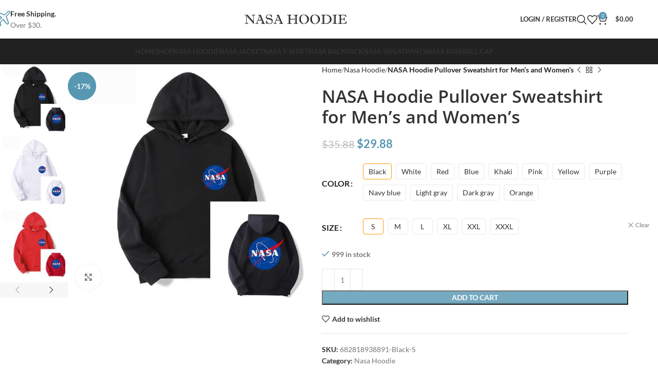

--- FILE ---
content_type: text/html; charset=UTF-8
request_url: https://www.nasahoodieshop.com/products/nasa-hoodie-pullover-sweatshirt-for-mens-and-womens
body_size: 35872
content:
<!DOCTYPE html>
<html lang="en-US" prefix="og: https://ogp.me/ns#">
<head>
	<meta charset="UTF-8">
	<link rel="profile" href="https://gmpg.org/xfn/11">
	<link rel="pingback" href="https://www.nasahoodieshop.com/xmlrpc.php">

		<style>img:is([sizes="auto" i], [sizes^="auto," i]) { contain-intrinsic-size: 3000px 1500px }</style>
	
<!-- Search Engine Optimization by Rank Math PRO - https://rankmath.com/ -->
<title>NASA Hoodie Pullover Sweatshirt for Men&#039;s and Women&#039;s - Nasa Hoodie Shop</title>
<meta name="description" content="NASA Hoodie Pullover Sweatshirt for Men&#039;s and Women&#039;s&nbsp;Style: HedgingWhether Hooded: Hoodedplacket: tieThickness: PlushMain fabric composition: polyester fiber (polyester)Pattern: printingColor: Black, White, Red, Blue, Khaki, Pink, Yellow, Purple, Navy, Light Gray Dark Gray, OrangeSize: S, M, L, XL, XXL, XXXLApplicable age group: adultsApplicable gender: men and womenProduct Category: NASA Sweater/Fleece Sweater"/>
<meta name="robots" content="index, follow, max-snippet:-1, max-video-preview:-1, max-image-preview:large"/>
<link rel="canonical" href="https://www.nasahoodieshop.com/products/nasa-hoodie-pullover-sweatshirt-for-mens-and-womens" />
<meta property="og:locale" content="en_US" />
<meta property="og:type" content="product" />
<meta property="og:title" content="NASA Hoodie Pullover Sweatshirt for Men&#039;s and Women&#039;s - Nasa Hoodie Shop" />
<meta property="og:description" content="NASA Hoodie Pullover Sweatshirt for Men&#039;s and Women&#039;s&nbsp;Style: HedgingWhether Hooded: Hoodedplacket: tieThickness: PlushMain fabric composition: polyester fiber (polyester)Pattern: printingColor: Black, White, Red, Blue, Khaki, Pink, Yellow, Purple, Navy, Light Gray Dark Gray, OrangeSize: S, M, L, XL, XXL, XXXLApplicable age group: adultsApplicable gender: men and womenProduct Category: NASA Sweater/Fleece Sweater" />
<meta property="og:url" content="https://www.nasahoodieshop.com/products/nasa-hoodie-pullover-sweatshirt-for-mens-and-womens" />
<meta property="og:site_name" content="Nasa Hoodie Shop" />
<meta property="og:updated_time" content="2024-11-09T23:55:14+08:00" />
<meta property="og:image" content="https://www.nasahoodieshop.com/wp-content/uploads/2022/12/O1CN01rk4tOf22LgQgWpfpD_2214235207104-0-cib.jpg" />
<meta property="og:image:secure_url" content="https://www.nasahoodieshop.com/wp-content/uploads/2022/12/O1CN01rk4tOf22LgQgWpfpD_2214235207104-0-cib.jpg" />
<meta property="og:image:width" content="850" />
<meta property="og:image:height" content="850" />
<meta property="og:image:alt" content="NASA Hoodie Pullover Sweatshirt for Men&#8217;s and Women&#8217;s" />
<meta property="og:image:type" content="image/jpeg" />
<meta property="product:availability" content="instock" />
<meta name="twitter:card" content="summary_large_image" />
<meta name="twitter:title" content="NASA Hoodie Pullover Sweatshirt for Men&#039;s and Women&#039;s - Nasa Hoodie Shop" />
<meta name="twitter:description" content="NASA Hoodie Pullover Sweatshirt for Men&#039;s and Women&#039;s&nbsp;Style: HedgingWhether Hooded: Hoodedplacket: tieThickness: PlushMain fabric composition: polyester fiber (polyester)Pattern: printingColor: Black, White, Red, Blue, Khaki, Pink, Yellow, Purple, Navy, Light Gray Dark Gray, OrangeSize: S, M, L, XL, XXL, XXXLApplicable age group: adultsApplicable gender: men and womenProduct Category: NASA Sweater/Fleece Sweater" />
<meta name="twitter:image" content="https://www.nasahoodieshop.com/wp-content/uploads/2022/12/O1CN01rk4tOf22LgQgWpfpD_2214235207104-0-cib.jpg" />
<meta name="twitter:label1" content="Price" />
<meta name="twitter:data1" content="&#036;29.88" />
<meta name="twitter:label2" content="Availability" />
<meta name="twitter:data2" content="999 in stock" />
<script type="application/ld+json" class="rank-math-schema-pro">{"@context":"https://schema.org","@graph":[{"@type":"Organization","@id":"https://www.nasahoodieshop.com/#organization","name":"Nasa Hoodie Shop","url":"https://www.nasahoodieshop.com"},{"@type":"WebSite","@id":"https://www.nasahoodieshop.com/#website","url":"https://www.nasahoodieshop.com","name":"Nasa Hoodie Shop","publisher":{"@id":"https://www.nasahoodieshop.com/#organization"},"inLanguage":"en-US"},{"@type":"ImageObject","@id":"https://www.nasahoodieshop.com/wp-content/uploads/2022/12/O1CN01rk4tOf22LgQgWpfpD_2214235207104-0-cib.jpg","url":"https://www.nasahoodieshop.com/wp-content/uploads/2022/12/O1CN01rk4tOf22LgQgWpfpD_2214235207104-0-cib.jpg","width":"850","height":"850","inLanguage":"en-US"},{"@type":"ItemPage","@id":"https://www.nasahoodieshop.com/products/nasa-hoodie-pullover-sweatshirt-for-mens-and-womens#webpage","url":"https://www.nasahoodieshop.com/products/nasa-hoodie-pullover-sweatshirt-for-mens-and-womens","name":"NASA Hoodie Pullover Sweatshirt for Men&#039;s and Women&#039;s - Nasa Hoodie Shop","datePublished":"2022-12-05T10:42:39+08:00","dateModified":"2024-11-09T23:55:14+08:00","isPartOf":{"@id":"https://www.nasahoodieshop.com/#website"},"primaryImageOfPage":{"@id":"https://www.nasahoodieshop.com/wp-content/uploads/2022/12/O1CN01rk4tOf22LgQgWpfpD_2214235207104-0-cib.jpg"},"inLanguage":"en-US"},{"@type":"Product","name":"NASA Hoodie Pullover Sweatshirt for Men's and Women's - Nasa Hoodie Shop","description":"NASA Hoodie Pullover Sweatshirt for Men&#039;s and Women&#039;s&nbsp;Style: HedgingWhether Hooded: Hoodedplacket: tieThickness: PlushMain fabric composition: polyester fiber (polyester)Pattern: printingColor: Black, White, Red, Blue, Khaki, Pink, Yellow, Purple, Navy, Light Gray Dark Gray, OrangeSize: S, M, L, XL, XXL, XXXLApplicable age group: adultsApplicable gender: men and womenProduct Category: NASA Sweater/Fleece Sweater","sku":"682818938891","category":"Nasa Hoodie","mainEntityOfPage":{"@id":"https://www.nasahoodieshop.com/products/nasa-hoodie-pullover-sweatshirt-for-mens-and-womens#webpage"},"image":[{"@type":"ImageObject","url":"https://www.nasahoodieshop.com/wp-content/uploads/2022/12/O1CN01rk4tOf22LgQgWpfpD_2214235207104-0-cib.jpg","height":"850","width":"850"},{"@type":"ImageObject","url":"https://www.nasahoodieshop.com/wp-content/uploads/2022/12/O1CN012paWaD22LgQZKqbDz_2214235207104-0-cib.jpg","height":"850","width":"850"},{"@type":"ImageObject","url":"https://www.nasahoodieshop.com/wp-content/uploads/2022/12/O1CN01gTFuWl22LgQctNg0g_2214235207104-0-cib.jpg","height":"850","width":"850"},{"@type":"ImageObject","url":"https://www.nasahoodieshop.com/wp-content/uploads/2022/12/O1CN014ePAWx22LgQfk1egQ_2214235207104-0-cib.jpg","height":"850","width":"850"},{"@type":"ImageObject","url":"https://www.nasahoodieshop.com/wp-content/uploads/2022/12/O1CN01PadZPa22LgQfk0mcM_2214235207104-0-cib.jpg","height":"850","width":"850"},{"@type":"ImageObject","url":"https://www.nasahoodieshop.com/wp-content/uploads/2022/12/O1CN0175gzjp22LgQb7eXZ5_2214235207104-0-cib.jpg","height":"850","width":"850"},{"@type":"ImageObject","url":"https://www.nasahoodieshop.com/wp-content/uploads/2022/12/O1CN01LWvg3B22LgQb7efso_2214235207104-0-cib.jpg","height":"850","width":"850"},{"@type":"ImageObject","url":"https://www.nasahoodieshop.com/wp-content/uploads/2022/12/O1CN01z95uMG22LgQfk0z7O_2214235207104-0-cib.jpg","height":"850","width":"850"},{"@type":"ImageObject","url":"https://www.nasahoodieshop.com/wp-content/uploads/2022/12/O1CN01EYPXtf22LgQb7cOTA_2214235207104-0-cib.jpg","height":"850","width":"850"},{"@type":"ImageObject","url":"https://www.nasahoodieshop.com/wp-content/uploads/2022/12/O1CN01LlwAYe22LgQfk0W0n_2214235207104-0-cib.jpg","height":"850","width":"850"},{"@type":"ImageObject","url":"https://www.nasahoodieshop.com/wp-content/uploads/2022/12/O1CN012M7sdq22LgQibcNDc_2214235207104-0-cib.jpg","height":"850","width":"850"},{"@type":"ImageObject","url":"https://www.nasahoodieshop.com/wp-content/uploads/2022/12/O1CN01X0X5BQ22LgQQ0J5rJ_2214235207104-0-cib.jpg","height":"850","width":"850"}],"offers":{"@type":"Offer","price":"29.88","priceValidUntil":"2026-12-31","priceCurrency":"USD","availability":"http://schema.org/InStock","seller":{"@type":"Organization","@id":"https://www.nasahoodieshop.com/","name":"Nasa Hoodie Shop","url":"https://www.nasahoodieshop.com","logo":""},"url":"https://www.nasahoodieshop.com/products/nasa-hoodie-pullover-sweatshirt-for-mens-and-womens"},"color":"Black | White | Red | Blue | Khaki | Pink | Yellow | Purple | Navy blue | Light gray | Dark gray | Orange","@id":"https://www.nasahoodieshop.com/products/nasa-hoodie-pullover-sweatshirt-for-mens-and-womens#richSnippet"}]}</script>
<!-- /Rank Math WordPress SEO plugin -->

<link rel='dns-prefetch' href='//www.nasahoodieshop.com' />
<link rel='dns-prefetch' href='//fonts.googleapis.com' />
<link rel="alternate" type="application/rss+xml" title="Nasa Hoodie Shop &raquo; Feed" href="https://www.nasahoodieshop.com/feed" />
<link rel="alternate" type="application/rss+xml" title="Nasa Hoodie Shop &raquo; Comments Feed" href="https://www.nasahoodieshop.com/comments/feed" />
<link rel="alternate" type="application/rss+xml" title="Nasa Hoodie Shop &raquo; NASA Hoodie Pullover Sweatshirt for Men&#8217;s and Women&#8217;s Comments Feed" href="https://www.nasahoodieshop.com/products/nasa-hoodie-pullover-sweatshirt-for-mens-and-womens/feed" />
<link rel='stylesheet' id='wp-block-library-css' href='https://www.nasahoodieshop.com/wp-includes/css/dist/block-library/style.min.css?ver=6.8.3' type='text/css' media='all' />
<style id='classic-theme-styles-inline-css' type='text/css'>
/*! This file is auto-generated */
.wp-block-button__link{color:#fff;background-color:#32373c;border-radius:9999px;box-shadow:none;text-decoration:none;padding:calc(.667em + 2px) calc(1.333em + 2px);font-size:1.125em}.wp-block-file__button{background:#32373c;color:#fff;text-decoration:none}
</style>
<style id='safe-svg-svg-icon-style-inline-css' type='text/css'>
.safe-svg-cover{text-align:center}.safe-svg-cover .safe-svg-inside{display:inline-block;max-width:100%}.safe-svg-cover svg{height:100%;max-height:100%;max-width:100%;width:100%}

</style>
<style id='global-styles-inline-css' type='text/css'>
:root{--wp--preset--aspect-ratio--square: 1;--wp--preset--aspect-ratio--4-3: 4/3;--wp--preset--aspect-ratio--3-4: 3/4;--wp--preset--aspect-ratio--3-2: 3/2;--wp--preset--aspect-ratio--2-3: 2/3;--wp--preset--aspect-ratio--16-9: 16/9;--wp--preset--aspect-ratio--9-16: 9/16;--wp--preset--color--black: #000000;--wp--preset--color--cyan-bluish-gray: #abb8c3;--wp--preset--color--white: #ffffff;--wp--preset--color--pale-pink: #f78da7;--wp--preset--color--vivid-red: #cf2e2e;--wp--preset--color--luminous-vivid-orange: #ff6900;--wp--preset--color--luminous-vivid-amber: #fcb900;--wp--preset--color--light-green-cyan: #7bdcb5;--wp--preset--color--vivid-green-cyan: #00d084;--wp--preset--color--pale-cyan-blue: #8ed1fc;--wp--preset--color--vivid-cyan-blue: #0693e3;--wp--preset--color--vivid-purple: #9b51e0;--wp--preset--gradient--vivid-cyan-blue-to-vivid-purple: linear-gradient(135deg,rgba(6,147,227,1) 0%,rgb(155,81,224) 100%);--wp--preset--gradient--light-green-cyan-to-vivid-green-cyan: linear-gradient(135deg,rgb(122,220,180) 0%,rgb(0,208,130) 100%);--wp--preset--gradient--luminous-vivid-amber-to-luminous-vivid-orange: linear-gradient(135deg,rgba(252,185,0,1) 0%,rgba(255,105,0,1) 100%);--wp--preset--gradient--luminous-vivid-orange-to-vivid-red: linear-gradient(135deg,rgba(255,105,0,1) 0%,rgb(207,46,46) 100%);--wp--preset--gradient--very-light-gray-to-cyan-bluish-gray: linear-gradient(135deg,rgb(238,238,238) 0%,rgb(169,184,195) 100%);--wp--preset--gradient--cool-to-warm-spectrum: linear-gradient(135deg,rgb(74,234,220) 0%,rgb(151,120,209) 20%,rgb(207,42,186) 40%,rgb(238,44,130) 60%,rgb(251,105,98) 80%,rgb(254,248,76) 100%);--wp--preset--gradient--blush-light-purple: linear-gradient(135deg,rgb(255,206,236) 0%,rgb(152,150,240) 100%);--wp--preset--gradient--blush-bordeaux: linear-gradient(135deg,rgb(254,205,165) 0%,rgb(254,45,45) 50%,rgb(107,0,62) 100%);--wp--preset--gradient--luminous-dusk: linear-gradient(135deg,rgb(255,203,112) 0%,rgb(199,81,192) 50%,rgb(65,88,208) 100%);--wp--preset--gradient--pale-ocean: linear-gradient(135deg,rgb(255,245,203) 0%,rgb(182,227,212) 50%,rgb(51,167,181) 100%);--wp--preset--gradient--electric-grass: linear-gradient(135deg,rgb(202,248,128) 0%,rgb(113,206,126) 100%);--wp--preset--gradient--midnight: linear-gradient(135deg,rgb(2,3,129) 0%,rgb(40,116,252) 100%);--wp--preset--font-size--small: 13px;--wp--preset--font-size--medium: 20px;--wp--preset--font-size--large: 36px;--wp--preset--font-size--x-large: 42px;--wp--preset--font-family--inter: "Inter", sans-serif;--wp--preset--font-family--cardo: Cardo;--wp--preset--spacing--20: 0.44rem;--wp--preset--spacing--30: 0.67rem;--wp--preset--spacing--40: 1rem;--wp--preset--spacing--50: 1.5rem;--wp--preset--spacing--60: 2.25rem;--wp--preset--spacing--70: 3.38rem;--wp--preset--spacing--80: 5.06rem;--wp--preset--shadow--natural: 6px 6px 9px rgba(0, 0, 0, 0.2);--wp--preset--shadow--deep: 12px 12px 50px rgba(0, 0, 0, 0.4);--wp--preset--shadow--sharp: 6px 6px 0px rgba(0, 0, 0, 0.2);--wp--preset--shadow--outlined: 6px 6px 0px -3px rgba(255, 255, 255, 1), 6px 6px rgba(0, 0, 0, 1);--wp--preset--shadow--crisp: 6px 6px 0px rgba(0, 0, 0, 1);}:where(.is-layout-flex){gap: 0.5em;}:where(.is-layout-grid){gap: 0.5em;}body .is-layout-flex{display: flex;}.is-layout-flex{flex-wrap: wrap;align-items: center;}.is-layout-flex > :is(*, div){margin: 0;}body .is-layout-grid{display: grid;}.is-layout-grid > :is(*, div){margin: 0;}:where(.wp-block-columns.is-layout-flex){gap: 2em;}:where(.wp-block-columns.is-layout-grid){gap: 2em;}:where(.wp-block-post-template.is-layout-flex){gap: 1.25em;}:where(.wp-block-post-template.is-layout-grid){gap: 1.25em;}.has-black-color{color: var(--wp--preset--color--black) !important;}.has-cyan-bluish-gray-color{color: var(--wp--preset--color--cyan-bluish-gray) !important;}.has-white-color{color: var(--wp--preset--color--white) !important;}.has-pale-pink-color{color: var(--wp--preset--color--pale-pink) !important;}.has-vivid-red-color{color: var(--wp--preset--color--vivid-red) !important;}.has-luminous-vivid-orange-color{color: var(--wp--preset--color--luminous-vivid-orange) !important;}.has-luminous-vivid-amber-color{color: var(--wp--preset--color--luminous-vivid-amber) !important;}.has-light-green-cyan-color{color: var(--wp--preset--color--light-green-cyan) !important;}.has-vivid-green-cyan-color{color: var(--wp--preset--color--vivid-green-cyan) !important;}.has-pale-cyan-blue-color{color: var(--wp--preset--color--pale-cyan-blue) !important;}.has-vivid-cyan-blue-color{color: var(--wp--preset--color--vivid-cyan-blue) !important;}.has-vivid-purple-color{color: var(--wp--preset--color--vivid-purple) !important;}.has-black-background-color{background-color: var(--wp--preset--color--black) !important;}.has-cyan-bluish-gray-background-color{background-color: var(--wp--preset--color--cyan-bluish-gray) !important;}.has-white-background-color{background-color: var(--wp--preset--color--white) !important;}.has-pale-pink-background-color{background-color: var(--wp--preset--color--pale-pink) !important;}.has-vivid-red-background-color{background-color: var(--wp--preset--color--vivid-red) !important;}.has-luminous-vivid-orange-background-color{background-color: var(--wp--preset--color--luminous-vivid-orange) !important;}.has-luminous-vivid-amber-background-color{background-color: var(--wp--preset--color--luminous-vivid-amber) !important;}.has-light-green-cyan-background-color{background-color: var(--wp--preset--color--light-green-cyan) !important;}.has-vivid-green-cyan-background-color{background-color: var(--wp--preset--color--vivid-green-cyan) !important;}.has-pale-cyan-blue-background-color{background-color: var(--wp--preset--color--pale-cyan-blue) !important;}.has-vivid-cyan-blue-background-color{background-color: var(--wp--preset--color--vivid-cyan-blue) !important;}.has-vivid-purple-background-color{background-color: var(--wp--preset--color--vivid-purple) !important;}.has-black-border-color{border-color: var(--wp--preset--color--black) !important;}.has-cyan-bluish-gray-border-color{border-color: var(--wp--preset--color--cyan-bluish-gray) !important;}.has-white-border-color{border-color: var(--wp--preset--color--white) !important;}.has-pale-pink-border-color{border-color: var(--wp--preset--color--pale-pink) !important;}.has-vivid-red-border-color{border-color: var(--wp--preset--color--vivid-red) !important;}.has-luminous-vivid-orange-border-color{border-color: var(--wp--preset--color--luminous-vivid-orange) !important;}.has-luminous-vivid-amber-border-color{border-color: var(--wp--preset--color--luminous-vivid-amber) !important;}.has-light-green-cyan-border-color{border-color: var(--wp--preset--color--light-green-cyan) !important;}.has-vivid-green-cyan-border-color{border-color: var(--wp--preset--color--vivid-green-cyan) !important;}.has-pale-cyan-blue-border-color{border-color: var(--wp--preset--color--pale-cyan-blue) !important;}.has-vivid-cyan-blue-border-color{border-color: var(--wp--preset--color--vivid-cyan-blue) !important;}.has-vivid-purple-border-color{border-color: var(--wp--preset--color--vivid-purple) !important;}.has-vivid-cyan-blue-to-vivid-purple-gradient-background{background: var(--wp--preset--gradient--vivid-cyan-blue-to-vivid-purple) !important;}.has-light-green-cyan-to-vivid-green-cyan-gradient-background{background: var(--wp--preset--gradient--light-green-cyan-to-vivid-green-cyan) !important;}.has-luminous-vivid-amber-to-luminous-vivid-orange-gradient-background{background: var(--wp--preset--gradient--luminous-vivid-amber-to-luminous-vivid-orange) !important;}.has-luminous-vivid-orange-to-vivid-red-gradient-background{background: var(--wp--preset--gradient--luminous-vivid-orange-to-vivid-red) !important;}.has-very-light-gray-to-cyan-bluish-gray-gradient-background{background: var(--wp--preset--gradient--very-light-gray-to-cyan-bluish-gray) !important;}.has-cool-to-warm-spectrum-gradient-background{background: var(--wp--preset--gradient--cool-to-warm-spectrum) !important;}.has-blush-light-purple-gradient-background{background: var(--wp--preset--gradient--blush-light-purple) !important;}.has-blush-bordeaux-gradient-background{background: var(--wp--preset--gradient--blush-bordeaux) !important;}.has-luminous-dusk-gradient-background{background: var(--wp--preset--gradient--luminous-dusk) !important;}.has-pale-ocean-gradient-background{background: var(--wp--preset--gradient--pale-ocean) !important;}.has-electric-grass-gradient-background{background: var(--wp--preset--gradient--electric-grass) !important;}.has-midnight-gradient-background{background: var(--wp--preset--gradient--midnight) !important;}.has-small-font-size{font-size: var(--wp--preset--font-size--small) !important;}.has-medium-font-size{font-size: var(--wp--preset--font-size--medium) !important;}.has-large-font-size{font-size: var(--wp--preset--font-size--large) !important;}.has-x-large-font-size{font-size: var(--wp--preset--font-size--x-large) !important;}
:where(.wp-block-post-template.is-layout-flex){gap: 1.25em;}:where(.wp-block-post-template.is-layout-grid){gap: 1.25em;}
:where(.wp-block-columns.is-layout-flex){gap: 2em;}:where(.wp-block-columns.is-layout-grid){gap: 2em;}
:root :where(.wp-block-pullquote){font-size: 1.5em;line-height: 1.6;}
</style>
<link rel='stylesheet' id='ezusy-css' href='https://www.nasahoodieshop.com/wp-content/plugins/ezusy-image-swatches-for-variable-product/public/css/ezusy-public.css?ver=1.0.5' type='text/css' media='all' />
<style id='ezusy-inline-css' type='text/css'>
.ezusy-section .ezusy-img{width:40px;min-height:40px;}
</style>
<style id='woocommerce-inline-inline-css' type='text/css'>
.woocommerce form .form-row .required { visibility: visible; }
</style>
<link rel='stylesheet' id='gateway-css' href='https://www.nasahoodieshop.com/wp-content/plugins/woocommerce-paypal-payments/modules/ppcp-button/assets/css/gateway.css?ver=2.9.6' type='text/css' media='all' />
<link rel='stylesheet' id='brands-styles-css' href='https://www.nasahoodieshop.com/wp-content/plugins/woocommerce/assets/css/brands.css?ver=9.7.0' type='text/css' media='all' />
<style id='akismet-widget-style-inline-css' type='text/css'>

			.a-stats {
				--akismet-color-mid-green: #357b49;
				--akismet-color-white: #fff;
				--akismet-color-light-grey: #f6f7f7;

				max-width: 350px;
				width: auto;
			}

			.a-stats * {
				all: unset;
				box-sizing: border-box;
			}

			.a-stats strong {
				font-weight: 600;
			}

			.a-stats a.a-stats__link,
			.a-stats a.a-stats__link:visited,
			.a-stats a.a-stats__link:active {
				background: var(--akismet-color-mid-green);
				border: none;
				box-shadow: none;
				border-radius: 8px;
				color: var(--akismet-color-white);
				cursor: pointer;
				display: block;
				font-family: -apple-system, BlinkMacSystemFont, 'Segoe UI', 'Roboto', 'Oxygen-Sans', 'Ubuntu', 'Cantarell', 'Helvetica Neue', sans-serif;
				font-weight: 500;
				padding: 12px;
				text-align: center;
				text-decoration: none;
				transition: all 0.2s ease;
			}

			/* Extra specificity to deal with TwentyTwentyOne focus style */
			.widget .a-stats a.a-stats__link:focus {
				background: var(--akismet-color-mid-green);
				color: var(--akismet-color-white);
				text-decoration: none;
			}

			.a-stats a.a-stats__link:hover {
				filter: brightness(110%);
				box-shadow: 0 4px 12px rgba(0, 0, 0, 0.06), 0 0 2px rgba(0, 0, 0, 0.16);
			}

			.a-stats .count {
				color: var(--akismet-color-white);
				display: block;
				font-size: 1.5em;
				line-height: 1.4;
				padding: 0 13px;
				white-space: nowrap;
			}
		
</style>
<link rel='stylesheet' id='js_composer_front-css' href='https://www.nasahoodieshop.com/wp-content/plugins/js_composer/assets/css/js_composer.min.css?ver=8.2' type='text/css' media='all' />
<link rel='stylesheet' id='woodmart-style-css' href='https://www.nasahoodieshop.com/wp-content/themes/woodmart/css/parts/base.min.css?ver=8.0.6' type='text/css' media='all' />
<link rel='stylesheet' id='wd-helpers-wpb-elem-css' href='https://www.nasahoodieshop.com/wp-content/themes/woodmart/css/parts/helpers-wpb-elem.min.css?ver=8.0.6' type='text/css' media='all' />
<link rel='stylesheet' id='wd-widget-recent-post-comments-css' href='https://www.nasahoodieshop.com/wp-content/themes/woodmart/css/parts/widget-recent-post-comments.min.css?ver=8.0.6' type='text/css' media='all' />
<link rel='stylesheet' id='wd-widget-wd-recent-posts-css' href='https://www.nasahoodieshop.com/wp-content/themes/woodmart/css/parts/widget-wd-recent-posts.min.css?ver=8.0.6' type='text/css' media='all' />
<link rel='stylesheet' id='wd-widget-nav-css' href='https://www.nasahoodieshop.com/wp-content/themes/woodmart/css/parts/widget-nav.min.css?ver=8.0.6' type='text/css' media='all' />
<link rel='stylesheet' id='wd-widget-wd-layered-nav-css' href='https://www.nasahoodieshop.com/wp-content/themes/woodmart/css/parts/woo-widget-wd-layered-nav.min.css?ver=8.0.6' type='text/css' media='all' />
<link rel='stylesheet' id='wd-woo-mod-swatches-base-css' href='https://www.nasahoodieshop.com/wp-content/themes/woodmart/css/parts/woo-mod-swatches-base.min.css?ver=8.0.6' type='text/css' media='all' />
<link rel='stylesheet' id='wd-woo-mod-swatches-filter-css' href='https://www.nasahoodieshop.com/wp-content/themes/woodmart/css/parts/woo-mod-swatches-filter.min.css?ver=8.0.6' type='text/css' media='all' />
<link rel='stylesheet' id='wd-widget-layered-nav-stock-status-css' href='https://www.nasahoodieshop.com/wp-content/themes/woodmart/css/parts/woo-widget-layered-nav-stock-status.min.css?ver=8.0.6' type='text/css' media='all' />
<link rel='stylesheet' id='wd-widget-product-list-css' href='https://www.nasahoodieshop.com/wp-content/themes/woodmart/css/parts/woo-widget-product-list.min.css?ver=8.0.6' type='text/css' media='all' />
<link rel='stylesheet' id='wd-widget-slider-price-filter-css' href='https://www.nasahoodieshop.com/wp-content/themes/woodmart/css/parts/woo-widget-slider-price-filter.min.css?ver=8.0.6' type='text/css' media='all' />
<link rel='stylesheet' id='wd-wpcf7-css' href='https://www.nasahoodieshop.com/wp-content/themes/woodmart/css/parts/int-wpcf7.min.css?ver=8.0.6' type='text/css' media='all' />
<link rel='stylesheet' id='wd-revolution-slider-css' href='https://www.nasahoodieshop.com/wp-content/themes/woodmart/css/parts/int-rev-slider.min.css?ver=8.0.6' type='text/css' media='all' />
<link rel='stylesheet' id='wd-woo-paypal-payments-css' href='https://www.nasahoodieshop.com/wp-content/themes/woodmart/css/parts/int-woo-paypal-payments.min.css?ver=8.0.6' type='text/css' media='all' />
<link rel='stylesheet' id='wd-wpbakery-base-css' href='https://www.nasahoodieshop.com/wp-content/themes/woodmart/css/parts/int-wpb-base.min.css?ver=8.0.6' type='text/css' media='all' />
<link rel='stylesheet' id='wd-wpbakery-base-deprecated-css' href='https://www.nasahoodieshop.com/wp-content/themes/woodmart/css/parts/int-wpb-base-deprecated.min.css?ver=8.0.6' type='text/css' media='all' />
<link rel='stylesheet' id='wd-woocommerce-base-css' href='https://www.nasahoodieshop.com/wp-content/themes/woodmart/css/parts/woocommerce-base.min.css?ver=8.0.6' type='text/css' media='all' />
<link rel='stylesheet' id='wd-mod-star-rating-css' href='https://www.nasahoodieshop.com/wp-content/themes/woodmart/css/parts/mod-star-rating.min.css?ver=8.0.6' type='text/css' media='all' />
<link rel='stylesheet' id='wd-woo-el-track-order-css' href='https://www.nasahoodieshop.com/wp-content/themes/woodmart/css/parts/woo-el-track-order.min.css?ver=8.0.6' type='text/css' media='all' />
<link rel='stylesheet' id='wd-woocommerce-block-notices-css' href='https://www.nasahoodieshop.com/wp-content/themes/woodmart/css/parts/woo-mod-block-notices.min.css?ver=8.0.6' type='text/css' media='all' />
<link rel='stylesheet' id='wd-woo-mod-quantity-css' href='https://www.nasahoodieshop.com/wp-content/themes/woodmart/css/parts/woo-mod-quantity.min.css?ver=8.0.6' type='text/css' media='all' />
<link rel='stylesheet' id='wd-woo-single-prod-el-base-css' href='https://www.nasahoodieshop.com/wp-content/themes/woodmart/css/parts/woo-single-prod-el-base.min.css?ver=8.0.6' type='text/css' media='all' />
<link rel='stylesheet' id='wd-woo-mod-stock-status-css' href='https://www.nasahoodieshop.com/wp-content/themes/woodmart/css/parts/woo-mod-stock-status.min.css?ver=8.0.6' type='text/css' media='all' />
<link rel='stylesheet' id='wd-woo-mod-shop-attributes-css' href='https://www.nasahoodieshop.com/wp-content/themes/woodmart/css/parts/woo-mod-shop-attributes.min.css?ver=8.0.6' type='text/css' media='all' />
<link rel='stylesheet' id='wd-wp-blocks-css' href='https://www.nasahoodieshop.com/wp-content/themes/woodmart/css/parts/wp-blocks.min.css?ver=8.0.6' type='text/css' media='all' />
<link rel='stylesheet' id='wd-header-base-css' href='https://www.nasahoodieshop.com/wp-content/themes/woodmart/css/parts/header-base.min.css?ver=8.0.6' type='text/css' media='all' />
<link rel='stylesheet' id='wd-mod-tools-css' href='https://www.nasahoodieshop.com/wp-content/themes/woodmart/css/parts/mod-tools.min.css?ver=8.0.6' type='text/css' media='all' />
<link rel='stylesheet' id='wd-header-elements-base-css' href='https://www.nasahoodieshop.com/wp-content/themes/woodmart/css/parts/header-el-base.min.css?ver=8.0.6' type='text/css' media='all' />
<link rel='stylesheet' id='wd-info-box-css' href='https://www.nasahoodieshop.com/wp-content/themes/woodmart/css/parts/el-info-box.min.css?ver=8.0.6' type='text/css' media='all' />
<link rel='stylesheet' id='wd-woo-mod-login-form-css' href='https://www.nasahoodieshop.com/wp-content/themes/woodmart/css/parts/woo-mod-login-form.min.css?ver=8.0.6' type='text/css' media='all' />
<link rel='stylesheet' id='wd-header-my-account-css' href='https://www.nasahoodieshop.com/wp-content/themes/woodmart/css/parts/header-el-my-account.min.css?ver=8.0.6' type='text/css' media='all' />
<link rel='stylesheet' id='wd-header-search-css' href='https://www.nasahoodieshop.com/wp-content/themes/woodmart/css/parts/header-el-search.min.css?ver=8.0.6' type='text/css' media='all' />
<link rel='stylesheet' id='wd-header-cart-side-css' href='https://www.nasahoodieshop.com/wp-content/themes/woodmart/css/parts/header-el-cart-side.min.css?ver=8.0.6' type='text/css' media='all' />
<link rel='stylesheet' id='wd-header-cart-css' href='https://www.nasahoodieshop.com/wp-content/themes/woodmart/css/parts/header-el-cart.min.css?ver=8.0.6' type='text/css' media='all' />
<link rel='stylesheet' id='wd-widget-shopping-cart-css' href='https://www.nasahoodieshop.com/wp-content/themes/woodmart/css/parts/woo-widget-shopping-cart.min.css?ver=8.0.6' type='text/css' media='all' />
<link rel='stylesheet' id='wd-header-mobile-nav-dropdown-css' href='https://www.nasahoodieshop.com/wp-content/themes/woodmart/css/parts/header-el-mobile-nav-dropdown.min.css?ver=8.0.6' type='text/css' media='all' />
<link rel='stylesheet' id='wd-header-my-account-dropdown-css' href='https://www.nasahoodieshop.com/wp-content/themes/woodmart/css/parts/header-el-my-account-dropdown.min.css?ver=8.0.6' type='text/css' media='all' />
<link rel='stylesheet' id='wd-page-title-css' href='https://www.nasahoodieshop.com/wp-content/themes/woodmart/css/parts/page-title.min.css?ver=8.0.6' type='text/css' media='all' />
<link rel='stylesheet' id='wd-woo-single-prod-predefined-css' href='https://www.nasahoodieshop.com/wp-content/themes/woodmart/css/parts/woo-single-prod-predefined.min.css?ver=8.0.6' type='text/css' media='all' />
<link rel='stylesheet' id='wd-woo-single-prod-and-quick-view-predefined-css' href='https://www.nasahoodieshop.com/wp-content/themes/woodmart/css/parts/woo-single-prod-and-quick-view-predefined.min.css?ver=8.0.6' type='text/css' media='all' />
<link rel='stylesheet' id='wd-woo-single-prod-el-tabs-predefined-css' href='https://www.nasahoodieshop.com/wp-content/themes/woodmart/css/parts/woo-single-prod-el-tabs-predefined.min.css?ver=8.0.6' type='text/css' media='all' />
<link rel='stylesheet' id='wd-photoswipe-css' href='https://www.nasahoodieshop.com/wp-content/themes/woodmart/css/parts/lib-photoswipe.min.css?ver=8.0.6' type='text/css' media='all' />
<link rel='stylesheet' id='wd-woo-single-prod-el-gallery-css' href='https://www.nasahoodieshop.com/wp-content/themes/woodmart/css/parts/woo-single-prod-el-gallery.min.css?ver=8.0.6' type='text/css' media='all' />
<link rel='stylesheet' id='wd-woo-single-prod-el-gallery-opt-thumb-left-desktop-css' href='https://www.nasahoodieshop.com/wp-content/themes/woodmart/css/parts/woo-single-prod-el-gallery-opt-thumb-left-desktop.min.css?ver=8.0.6' type='text/css' media='all' />
<link rel='stylesheet' id='wd-swiper-css' href='https://www.nasahoodieshop.com/wp-content/themes/woodmart/css/parts/lib-swiper.min.css?ver=8.0.6' type='text/css' media='all' />
<link rel='stylesheet' id='wd-woo-mod-product-labels-css' href='https://www.nasahoodieshop.com/wp-content/themes/woodmart/css/parts/woo-mod-product-labels.min.css?ver=8.0.6' type='text/css' media='all' />
<link rel='stylesheet' id='wd-woo-mod-product-labels-round-css' href='https://www.nasahoodieshop.com/wp-content/themes/woodmart/css/parts/woo-mod-product-labels-round.min.css?ver=8.0.6' type='text/css' media='all' />
<link rel='stylesheet' id='wd-swiper-arrows-css' href='https://www.nasahoodieshop.com/wp-content/themes/woodmart/css/parts/lib-swiper-arrows.min.css?ver=8.0.6' type='text/css' media='all' />
<link rel='stylesheet' id='wd-woo-single-prod-el-navigation-css' href='https://www.nasahoodieshop.com/wp-content/themes/woodmart/css/parts/woo-single-prod-el-navigation.min.css?ver=8.0.6' type='text/css' media='all' />
<link rel='stylesheet' id='wd-woo-mod-variation-form-css' href='https://www.nasahoodieshop.com/wp-content/themes/woodmart/css/parts/woo-mod-variation-form.min.css?ver=8.0.6' type='text/css' media='all' />
<link rel='stylesheet' id='wd-woo-mod-variation-form-single-css' href='https://www.nasahoodieshop.com/wp-content/themes/woodmart/css/parts/woo-mod-variation-form-single.min.css?ver=8.0.6' type='text/css' media='all' />
<link rel='stylesheet' id='wd-social-icons-css' href='https://www.nasahoodieshop.com/wp-content/themes/woodmart/css/parts/el-social-icons.min.css?ver=8.0.6' type='text/css' media='all' />
<link rel='stylesheet' id='wd-tabs-css' href='https://www.nasahoodieshop.com/wp-content/themes/woodmart/css/parts/el-tabs.min.css?ver=8.0.6' type='text/css' media='all' />
<link rel='stylesheet' id='wd-woo-single-prod-el-tabs-opt-layout-tabs-css' href='https://www.nasahoodieshop.com/wp-content/themes/woodmart/css/parts/woo-single-prod-el-tabs-opt-layout-tabs.min.css?ver=8.0.6' type='text/css' media='all' />
<link rel='stylesheet' id='wd-accordion-css' href='https://www.nasahoodieshop.com/wp-content/themes/woodmart/css/parts/el-accordion.min.css?ver=8.0.6' type='text/css' media='all' />
<link rel='stylesheet' id='wd-accordion-elem-wpb-css' href='https://www.nasahoodieshop.com/wp-content/themes/woodmart/css/parts/el-accordion-wpb-elem.min.css?ver=8.0.6' type='text/css' media='all' />
<link rel='stylesheet' id='wd-woo-single-prod-el-reviews-css' href='https://www.nasahoodieshop.com/wp-content/themes/woodmart/css/parts/woo-single-prod-el-reviews.min.css?ver=8.0.6' type='text/css' media='all' />
<link rel='stylesheet' id='wd-woo-single-prod-el-reviews-style-1-css' href='https://www.nasahoodieshop.com/wp-content/themes/woodmart/css/parts/woo-single-prod-el-reviews-style-1.min.css?ver=8.0.6' type='text/css' media='all' />
<link rel='stylesheet' id='wd-mod-comments-css' href='https://www.nasahoodieshop.com/wp-content/themes/woodmart/css/parts/mod-comments.min.css?ver=8.0.6' type='text/css' media='all' />
<link rel='stylesheet' id='wd-image-gallery-css' href='https://www.nasahoodieshop.com/wp-content/themes/woodmart/css/parts/el-gallery.min.css?ver=8.0.6' type='text/css' media='all' />
<link rel='stylesheet' id='wd-section-title-css' href='https://www.nasahoodieshop.com/wp-content/themes/woodmart/css/parts/el-section-title.min.css?ver=8.0.6' type='text/css' media='all' />
<link rel='stylesheet' id='wd-mod-highlighted-text-css' href='https://www.nasahoodieshop.com/wp-content/themes/woodmart/css/parts/mod-highlighted-text.min.css?ver=8.0.6' type='text/css' media='all' />
<link rel='stylesheet' id='wd-text-block-css' href='https://www.nasahoodieshop.com/wp-content/themes/woodmart/css/parts/el-text-block.min.css?ver=8.0.6' type='text/css' media='all' />
<link rel='stylesheet' id='wd-product-loop-css' href='https://www.nasahoodieshop.com/wp-content/themes/woodmart/css/parts/woo-product-loop.min.css?ver=8.0.6' type='text/css' media='all' />
<link rel='stylesheet' id='wd-product-loop-quick-css' href='https://www.nasahoodieshop.com/wp-content/themes/woodmart/css/parts/woo-product-loop-quick.min.css?ver=8.0.6' type='text/css' media='all' />
<link rel='stylesheet' id='wd-woo-mod-add-btn-replace-css' href='https://www.nasahoodieshop.com/wp-content/themes/woodmart/css/parts/woo-mod-add-btn-replace.min.css?ver=8.0.6' type='text/css' media='all' />
<link rel='stylesheet' id='wd-woo-opt-title-limit-css' href='https://www.nasahoodieshop.com/wp-content/themes/woodmart/css/parts/woo-opt-title-limit.min.css?ver=8.0.6' type='text/css' media='all' />
<link rel='stylesheet' id='wd-swiper-pagin-css' href='https://www.nasahoodieshop.com/wp-content/themes/woodmart/css/parts/lib-swiper-pagin.min.css?ver=8.0.6' type='text/css' media='all' />
<link rel='stylesheet' id='wd-widget-collapse-css' href='https://www.nasahoodieshop.com/wp-content/themes/woodmart/css/parts/opt-widget-collapse.min.css?ver=8.0.6' type='text/css' media='all' />
<link rel='stylesheet' id='wd-footer-base-css' href='https://www.nasahoodieshop.com/wp-content/themes/woodmart/css/parts/footer-base.min.css?ver=8.0.6' type='text/css' media='all' />
<link rel='stylesheet' id='wd-brands-css' href='https://www.nasahoodieshop.com/wp-content/themes/woodmart/css/parts/el-brand.min.css?ver=8.0.6' type='text/css' media='all' />
<link rel='stylesheet' id='wd-list-css' href='https://www.nasahoodieshop.com/wp-content/themes/woodmart/css/parts/el-list.min.css?ver=8.0.6' type='text/css' media='all' />
<link rel='stylesheet' id='wd-el-list-css' href='https://www.nasahoodieshop.com/wp-content/themes/woodmart/css/parts/el-list-wpb-elem.min.css?ver=8.0.6' type='text/css' media='all' />
<link rel='stylesheet' id='wd-scroll-top-css' href='https://www.nasahoodieshop.com/wp-content/themes/woodmart/css/parts/opt-scrolltotop.min.css?ver=8.0.6' type='text/css' media='all' />
<link rel='stylesheet' id='wd-wd-search-results-css' href='https://www.nasahoodieshop.com/wp-content/themes/woodmart/css/parts/wd-search-results.min.css?ver=8.0.6' type='text/css' media='all' />
<link rel='stylesheet' id='wd-wd-search-form-css' href='https://www.nasahoodieshop.com/wp-content/themes/woodmart/css/parts/wd-search-form.min.css?ver=8.0.6' type='text/css' media='all' />
<link rel='stylesheet' id='wd-header-search-fullscreen-css' href='https://www.nasahoodieshop.com/wp-content/themes/woodmart/css/parts/header-el-search-fullscreen-general.min.css?ver=8.0.6' type='text/css' media='all' />
<link rel='stylesheet' id='wd-header-search-fullscreen-1-css' href='https://www.nasahoodieshop.com/wp-content/themes/woodmart/css/parts/header-el-search-fullscreen-1.min.css?ver=8.0.6' type='text/css' media='all' />
<link rel='stylesheet' id='wd-bottom-toolbar-css' href='https://www.nasahoodieshop.com/wp-content/themes/woodmart/css/parts/opt-bottom-toolbar.min.css?ver=8.0.6' type='text/css' media='all' />
<style type="text/css">@font-face {font-family:Lato;font-style:normal;font-weight:400;src:url(/cf-fonts/s/lato/5.0.18/latin/400/normal.woff2);unicode-range:U+0000-00FF,U+0131,U+0152-0153,U+02BB-02BC,U+02C6,U+02DA,U+02DC,U+0304,U+0308,U+0329,U+2000-206F,U+2074,U+20AC,U+2122,U+2191,U+2193,U+2212,U+2215,U+FEFF,U+FFFD;font-display:swap;}@font-face {font-family:Lato;font-style:normal;font-weight:400;src:url(/cf-fonts/s/lato/5.0.18/latin-ext/400/normal.woff2);unicode-range:U+0100-02AF,U+0304,U+0308,U+0329,U+1E00-1E9F,U+1EF2-1EFF,U+2020,U+20A0-20AB,U+20AD-20CF,U+2113,U+2C60-2C7F,U+A720-A7FF;font-display:swap;}@font-face {font-family:Lato;font-style:normal;font-weight:700;src:url(/cf-fonts/s/lato/5.0.18/latin-ext/700/normal.woff2);unicode-range:U+0100-02AF,U+0304,U+0308,U+0329,U+1E00-1E9F,U+1EF2-1EFF,U+2020,U+20A0-20AB,U+20AD-20CF,U+2113,U+2C60-2C7F,U+A720-A7FF;font-display:swap;}@font-face {font-family:Lato;font-style:normal;font-weight:700;src:url(/cf-fonts/s/lato/5.0.18/latin/700/normal.woff2);unicode-range:U+0000-00FF,U+0131,U+0152-0153,U+02BB-02BC,U+02C6,U+02DA,U+02DC,U+0304,U+0308,U+0329,U+2000-206F,U+2074,U+20AC,U+2122,U+2191,U+2193,U+2212,U+2215,U+FEFF,U+FFFD;font-display:swap;}@font-face {font-family:Open Sans;font-style:normal;font-weight:400;src:url(/cf-fonts/s/open-sans/5.0.20/hebrew/400/normal.woff2);unicode-range:U+0590-05FF,U+200C-2010,U+20AA,U+25CC,U+FB1D-FB4F;font-display:swap;}@font-face {font-family:Open Sans;font-style:normal;font-weight:400;src:url(/cf-fonts/s/open-sans/5.0.20/cyrillic/400/normal.woff2);unicode-range:U+0301,U+0400-045F,U+0490-0491,U+04B0-04B1,U+2116;font-display:swap;}@font-face {font-family:Open Sans;font-style:normal;font-weight:400;src:url(/cf-fonts/s/open-sans/5.0.20/greek-ext/400/normal.woff2);unicode-range:U+1F00-1FFF;font-display:swap;}@font-face {font-family:Open Sans;font-style:normal;font-weight:400;src:url(/cf-fonts/s/open-sans/5.0.20/latin-ext/400/normal.woff2);unicode-range:U+0100-02AF,U+0304,U+0308,U+0329,U+1E00-1E9F,U+1EF2-1EFF,U+2020,U+20A0-20AB,U+20AD-20CF,U+2113,U+2C60-2C7F,U+A720-A7FF;font-display:swap;}@font-face {font-family:Open Sans;font-style:normal;font-weight:400;src:url(/cf-fonts/s/open-sans/5.0.20/greek/400/normal.woff2);unicode-range:U+0370-03FF;font-display:swap;}@font-face {font-family:Open Sans;font-style:normal;font-weight:400;src:url(/cf-fonts/s/open-sans/5.0.20/latin/400/normal.woff2);unicode-range:U+0000-00FF,U+0131,U+0152-0153,U+02BB-02BC,U+02C6,U+02DA,U+02DC,U+0304,U+0308,U+0329,U+2000-206F,U+2074,U+20AC,U+2122,U+2191,U+2193,U+2212,U+2215,U+FEFF,U+FFFD;font-display:swap;}@font-face {font-family:Open Sans;font-style:normal;font-weight:400;src:url(/cf-fonts/s/open-sans/5.0.20/cyrillic-ext/400/normal.woff2);unicode-range:U+0460-052F,U+1C80-1C88,U+20B4,U+2DE0-2DFF,U+A640-A69F,U+FE2E-FE2F;font-display:swap;}@font-face {font-family:Open Sans;font-style:normal;font-weight:400;src:url(/cf-fonts/s/open-sans/5.0.20/vietnamese/400/normal.woff2);unicode-range:U+0102-0103,U+0110-0111,U+0128-0129,U+0168-0169,U+01A0-01A1,U+01AF-01B0,U+0300-0301,U+0303-0304,U+0308-0309,U+0323,U+0329,U+1EA0-1EF9,U+20AB;font-display:swap;}@font-face {font-family:Open Sans;font-style:normal;font-weight:600;src:url(/cf-fonts/s/open-sans/5.0.20/hebrew/600/normal.woff2);unicode-range:U+0590-05FF,U+200C-2010,U+20AA,U+25CC,U+FB1D-FB4F;font-display:swap;}@font-face {font-family:Open Sans;font-style:normal;font-weight:600;src:url(/cf-fonts/s/open-sans/5.0.20/cyrillic/600/normal.woff2);unicode-range:U+0301,U+0400-045F,U+0490-0491,U+04B0-04B1,U+2116;font-display:swap;}@font-face {font-family:Open Sans;font-style:normal;font-weight:600;src:url(/cf-fonts/s/open-sans/5.0.20/greek/600/normal.woff2);unicode-range:U+0370-03FF;font-display:swap;}@font-face {font-family:Open Sans;font-style:normal;font-weight:600;src:url(/cf-fonts/s/open-sans/5.0.20/greek-ext/600/normal.woff2);unicode-range:U+1F00-1FFF;font-display:swap;}@font-face {font-family:Open Sans;font-style:normal;font-weight:600;src:url(/cf-fonts/s/open-sans/5.0.20/vietnamese/600/normal.woff2);unicode-range:U+0102-0103,U+0110-0111,U+0128-0129,U+0168-0169,U+01A0-01A1,U+01AF-01B0,U+0300-0301,U+0303-0304,U+0308-0309,U+0323,U+0329,U+1EA0-1EF9,U+20AB;font-display:swap;}@font-face {font-family:Open Sans;font-style:normal;font-weight:600;src:url(/cf-fonts/s/open-sans/5.0.20/latin-ext/600/normal.woff2);unicode-range:U+0100-02AF,U+0304,U+0308,U+0329,U+1E00-1E9F,U+1EF2-1EFF,U+2020,U+20A0-20AB,U+20AD-20CF,U+2113,U+2C60-2C7F,U+A720-A7FF;font-display:swap;}@font-face {font-family:Open Sans;font-style:normal;font-weight:600;src:url(/cf-fonts/s/open-sans/5.0.20/cyrillic-ext/600/normal.woff2);unicode-range:U+0460-052F,U+1C80-1C88,U+20B4,U+2DE0-2DFF,U+A640-A69F,U+FE2E-FE2F;font-display:swap;}@font-face {font-family:Open Sans;font-style:normal;font-weight:600;src:url(/cf-fonts/s/open-sans/5.0.20/latin/600/normal.woff2);unicode-range:U+0000-00FF,U+0131,U+0152-0153,U+02BB-02BC,U+02C6,U+02DA,U+02DC,U+0304,U+0308,U+0329,U+2000-206F,U+2074,U+20AC,U+2122,U+2191,U+2193,U+2212,U+2215,U+FEFF,U+FFFD;font-display:swap;}</style>
<script type="text/javascript" src="https://www.nasahoodieshop.com/wp-includes/js/dist/hooks.min.js?ver=4d63a3d491d11ffd8ac6" id="wp-hooks-js"></script>
<script type="text/javascript" src="https://www.nasahoodieshop.com/wp-includes/js/jquery/jquery.min.js?ver=3.7.1" id="jquery-core-js"></script>
<script type="text/javascript" src="https://www.nasahoodieshop.com/wp-includes/js/jquery/jquery-migrate.min.js?ver=3.4.1" id="jquery-migrate-js"></script>
<script type="text/javascript" src="https://www.nasahoodieshop.com/wp-content/plugins/woocommerce/assets/js/jquery-blockui/jquery.blockUI.min.js?ver=2.7.0-wc.9.7.0" id="jquery-blockui-js" data-wp-strategy="defer"></script>
<script type="text/javascript" id="wc-add-to-cart-js-extra">
/* <![CDATA[ */
var wc_add_to_cart_params = {"ajax_url":"\/wp-admin\/admin-ajax.php","wc_ajax_url":"\/?wc-ajax=%%endpoint%%","i18n_view_cart":"View cart","cart_url":"https:\/\/www.nasahoodieshop.com\/cart","is_cart":"","cart_redirect_after_add":"no"};
/* ]]> */
</script>
<script type="text/javascript" src="https://www.nasahoodieshop.com/wp-content/plugins/woocommerce/assets/js/frontend/add-to-cart.min.js?ver=9.7.0" id="wc-add-to-cart-js" data-wp-strategy="defer"></script>
<script type="text/javascript" id="wc-single-product-js-extra">
/* <![CDATA[ */
var wc_single_product_params = {"i18n_required_rating_text":"Please select a rating","i18n_rating_options":["1 of 5 stars","2 of 5 stars","3 of 5 stars","4 of 5 stars","5 of 5 stars"],"i18n_product_gallery_trigger_text":"View full-screen image gallery","review_rating_required":"yes","flexslider":{"rtl":false,"animation":"slide","smoothHeight":true,"directionNav":false,"controlNav":"thumbnails","slideshow":false,"animationSpeed":500,"animationLoop":false,"allowOneSlide":false},"zoom_enabled":"","zoom_options":[],"photoswipe_enabled":"","photoswipe_options":{"shareEl":false,"closeOnScroll":false,"history":false,"hideAnimationDuration":0,"showAnimationDuration":0},"flexslider_enabled":""};
/* ]]> */
</script>
<script type="text/javascript" src="https://www.nasahoodieshop.com/wp-content/plugins/woocommerce/assets/js/frontend/single-product.min.js?ver=9.7.0" id="wc-single-product-js" defer="defer" data-wp-strategy="defer"></script>
<script type="text/javascript" src="https://www.nasahoodieshop.com/wp-content/plugins/woocommerce/assets/js/js-cookie/js.cookie.min.js?ver=2.1.4-wc.9.7.0" id="js-cookie-js" defer="defer" data-wp-strategy="defer"></script>
<script type="text/javascript" id="woocommerce-js-extra">
/* <![CDATA[ */
var woocommerce_params = {"ajax_url":"\/wp-admin\/admin-ajax.php","wc_ajax_url":"\/?wc-ajax=%%endpoint%%","i18n_password_show":"Show password","i18n_password_hide":"Hide password"};
/* ]]> */
</script>
<script type="text/javascript" src="https://www.nasahoodieshop.com/wp-content/plugins/woocommerce/assets/js/frontend/woocommerce.min.js?ver=9.7.0" id="woocommerce-js" defer="defer" data-wp-strategy="defer"></script>
<script type="text/javascript" src="https://www.nasahoodieshop.com/wp-content/plugins/js_composer/assets/js/vendors/woocommerce-add-to-cart.js?ver=8.2" id="vc_woocommerce-add-to-cart-js-js"></script>
<script type="text/javascript" id="wpm-js-extra">
/* <![CDATA[ */
var wpm = {"ajax_url":"https:\/\/www.nasahoodieshop.com\/wp-admin\/admin-ajax.php","root":"https:\/\/www.nasahoodieshop.com\/wp-json\/","nonce_wp_rest":"a7b2a83ff7","nonce_ajax":"501a09863b"};
/* ]]> */
</script>
<script type="text/javascript" src="https://www.nasahoodieshop.com/wp-content/plugins/woocommerce-google-adwords-conversion-tracking-tag/js/public/wpm-public.p1.min.js?ver=1.46.1" id="wpm-js"></script>
<script type="text/javascript" src="https://www.nasahoodieshop.com/wp-content/themes/woodmart/js/libs/device.min.js?ver=8.0.6" id="wd-device-library-js"></script>
<script type="text/javascript" src="https://www.nasahoodieshop.com/wp-content/themes/woodmart/js/scripts/global/scrollBar.min.js?ver=8.0.6" id="wd-scrollbar-js"></script>
<script></script><link rel="https://api.w.org/" href="https://www.nasahoodieshop.com/wp-json/" /><link rel="alternate" title="JSON" type="application/json" href="https://www.nasahoodieshop.com/wp-json/wp/v2/product/10031" /><link rel="EditURI" type="application/rsd+xml" title="RSD" href="https://www.nasahoodieshop.com/xmlrpc.php?rsd" />
<meta name="generator" content="WordPress 6.8.3" />
<link rel='shortlink' href='https://www.nasahoodieshop.com/?p=10031' />
<link rel="alternate" title="oEmbed (JSON)" type="application/json+oembed" href="https://www.nasahoodieshop.com/wp-json/oembed/1.0/embed?url=https%3A%2F%2Fwww.nasahoodieshop.com%2Fproducts%2Fnasa-hoodie-pullover-sweatshirt-for-mens-and-womens" />
<link rel="alternate" title="oEmbed (XML)" type="text/xml+oembed" href="https://www.nasahoodieshop.com/wp-json/oembed/1.0/embed?url=https%3A%2F%2Fwww.nasahoodieshop.com%2Fproducts%2Fnasa-hoodie-pullover-sweatshirt-for-mens-and-womens&#038;format=xml" />
					<meta name="viewport" content="width=device-width, initial-scale=1.0, maximum-scale=1.0, user-scalable=no">
										<noscript><style>.woocommerce-product-gallery{ opacity: 1 !important; }</style></noscript>
	
<!-- START Pixel Manager for WooCommerce -->

		<script>

			window.wpmDataLayer = window.wpmDataLayer || {};
			window.wpmDataLayer = Object.assign(window.wpmDataLayer, {"cart":{},"cart_item_keys":{},"version":{"number":"1.46.1","pro":false,"eligible_for_updates":false,"distro":"fms","beta":false,"show":true},"pixels":{"google":{"linker":{"settings":null},"user_id":false,"analytics":{"ga4":{"measurement_id":"G-ZF238JSM1N","parameters":{},"mp_active":false,"debug_mode":false,"page_load_time_tracking":false},"id_type":"post_id"},"tracking_id":"G-ZF238JSM1N","tcf_support":false,"consent_mode":{"is_active":false,"wait_for_update":500,"ads_data_redaction":false,"url_passthrough":true}}},"shop":{"list_name":"Product | NASA Hoodie Pullover Sweatshirt for Men's and Women's","list_id":"product_nasa-hoodie-pullover-sweatshirt-for-mens-and-womens","page_type":"product","product_type":"variable","currency":"USD","selectors":{"addToCart":[],"beginCheckout":[]},"order_duplication_prevention":true,"view_item_list_trigger":{"test_mode":false,"background_color":"green","opacity":0.5,"repeat":true,"timeout":1000,"threshold":0.8},"variations_output":true,"session_active":false},"page":{"id":10031,"title":"NASA Hoodie Pullover Sweatshirt for Men&#8217;s and Women&#8217;s","type":"product","categories":[],"parent":{"id":0,"title":"NASA Hoodie Pullover Sweatshirt for Men&#8217;s and Women&#8217;s","type":"product","categories":[]}},"general":{"user_logged_in":false,"scroll_tracking_thresholds":[],"page_id":10031,"exclude_domains":[],"server_2_server":{"active":false,"ip_exclude_list":[]},"consent_management":{"explicit_consent":false},"lazy_load_pmw":false}});

		</script>

		
<!-- END Pixel Manager for WooCommerce -->
			<meta name="pm-dataLayer-meta" content="10031" class="wpmProductId"
				  data-id="10031">
					<script>
			(window.wpmDataLayer = window.wpmDataLayer || {}).products             = window.wpmDataLayer.products || {};
			window.wpmDataLayer.products[10031] = {"id":"10031","sku":"682818938891","price":29.88,"brand":"","quantity":1,"dyn_r_ids":{"post_id":"10031","sku":"682818938891","gpf":"woocommerce_gpf_10031","gla":"gla_10031"},"is_variable":true,"type":"variable","name":"NASA Hoodie Pullover Sweatshirt for Men's and Women's","category":["Nasa Hoodie"],"is_variation":false};
					</script>
		<style type="text/css">.recentcomments a{display:inline !important;padding:0 !important;margin:0 !important;}</style><meta name="generator" content="Powered by WPBakery Page Builder - drag and drop page builder for WordPress."/>
<meta name="generator" content="Powered by Slider Revolution 6.6.14 - responsive, Mobile-Friendly Slider Plugin for WordPress with comfortable drag and drop interface." />
<style class='wp-fonts-local' type='text/css'>
@font-face{font-family:Inter;font-style:normal;font-weight:300 900;font-display:fallback;src:url('https://www.nasahoodieshop.com/wp-content/plugins/woocommerce/assets/fonts/Inter-VariableFont_slnt,wght.woff2') format('woff2');font-stretch:normal;}
@font-face{font-family:Cardo;font-style:normal;font-weight:400;font-display:fallback;src:url('https://www.nasahoodieshop.com/wp-content/plugins/woocommerce/assets/fonts/cardo_normal_400.woff2') format('woff2');}
</style>
<script>function setREVStartSize(e){
			//window.requestAnimationFrame(function() {
				window.RSIW = window.RSIW===undefined ? window.innerWidth : window.RSIW;
				window.RSIH = window.RSIH===undefined ? window.innerHeight : window.RSIH;
				try {
					var pw = document.getElementById(e.c).parentNode.offsetWidth,
						newh;
					pw = pw===0 || isNaN(pw) || (e.l=="fullwidth" || e.layout=="fullwidth") ? window.RSIW : pw;
					e.tabw = e.tabw===undefined ? 0 : parseInt(e.tabw);
					e.thumbw = e.thumbw===undefined ? 0 : parseInt(e.thumbw);
					e.tabh = e.tabh===undefined ? 0 : parseInt(e.tabh);
					e.thumbh = e.thumbh===undefined ? 0 : parseInt(e.thumbh);
					e.tabhide = e.tabhide===undefined ? 0 : parseInt(e.tabhide);
					e.thumbhide = e.thumbhide===undefined ? 0 : parseInt(e.thumbhide);
					e.mh = e.mh===undefined || e.mh=="" || e.mh==="auto" ? 0 : parseInt(e.mh,0);
					if(e.layout==="fullscreen" || e.l==="fullscreen")
						newh = Math.max(e.mh,window.RSIH);
					else{
						e.gw = Array.isArray(e.gw) ? e.gw : [e.gw];
						for (var i in e.rl) if (e.gw[i]===undefined || e.gw[i]===0) e.gw[i] = e.gw[i-1];
						e.gh = e.el===undefined || e.el==="" || (Array.isArray(e.el) && e.el.length==0)? e.gh : e.el;
						e.gh = Array.isArray(e.gh) ? e.gh : [e.gh];
						for (var i in e.rl) if (e.gh[i]===undefined || e.gh[i]===0) e.gh[i] = e.gh[i-1];
											
						var nl = new Array(e.rl.length),
							ix = 0,
							sl;
						e.tabw = e.tabhide>=pw ? 0 : e.tabw;
						e.thumbw = e.thumbhide>=pw ? 0 : e.thumbw;
						e.tabh = e.tabhide>=pw ? 0 : e.tabh;
						e.thumbh = e.thumbhide>=pw ? 0 : e.thumbh;
						for (var i in e.rl) nl[i] = e.rl[i]<window.RSIW ? 0 : e.rl[i];
						sl = nl[0];
						for (var i in nl) if (sl>nl[i] && nl[i]>0) { sl = nl[i]; ix=i;}
						var m = pw>(e.gw[ix]+e.tabw+e.thumbw) ? 1 : (pw-(e.tabw+e.thumbw)) / (e.gw[ix]);
						newh =  (e.gh[ix] * m) + (e.tabh + e.thumbh);
					}
					var el = document.getElementById(e.c);
					if (el!==null && el) el.style.height = newh+"px";
					el = document.getElementById(e.c+"_wrapper");
					if (el!==null && el) {
						el.style.height = newh+"px";
						el.style.display = "block";
					}
				} catch(e){
					console.log("Failure at Presize of Slider:" + e)
				}
			//});
		  };</script>
<style>
		
		</style><noscript><style> .wpb_animate_when_almost_visible { opacity: 1; }</style></noscript>			<style id="wd-style-header_551268-css" data-type="wd-style-header_551268">
				:root{
	--wd-top-bar-h: .00001px;
	--wd-top-bar-sm-h: .00001px;
	--wd-top-bar-sticky-h: .00001px;
	--wd-top-bar-brd-w: .00001px;

	--wd-header-general-h: 75px;
	--wd-header-general-sm-h: 60px;
	--wd-header-general-sticky-h: .00001px;
	--wd-header-general-brd-w: .00001px;

	--wd-header-bottom-h: 50px;
	--wd-header-bottom-sm-h: .00001px;
	--wd-header-bottom-sticky-h: .00001px;
	--wd-header-bottom-brd-w: .00001px;

	--wd-header-clone-h: 60px;

	--wd-header-brd-w: calc(var(--wd-top-bar-brd-w) + var(--wd-header-general-brd-w) + var(--wd-header-bottom-brd-w));
	--wd-header-h: calc(var(--wd-top-bar-h) + var(--wd-header-general-h) + var(--wd-header-bottom-h) + var(--wd-header-brd-w));
	--wd-header-sticky-h: calc(var(--wd-top-bar-sticky-h) + var(--wd-header-general-sticky-h) + var(--wd-header-bottom-sticky-h) + var(--wd-header-clone-h) + var(--wd-header-brd-w));
	--wd-header-sm-h: calc(var(--wd-top-bar-sm-h) + var(--wd-header-general-sm-h) + var(--wd-header-bottom-sm-h) + var(--wd-header-brd-w));
}






.whb-header-bottom .wd-dropdown {
	margin-top: 5px;
}

.whb-header-bottom .wd-dropdown:after {
	height: 15px;
}


.whb-clone.whb-sticked .wd-dropdown:not(.sub-sub-menu) {
	margin-top: 10px;
}

.whb-clone.whb-sticked .wd-dropdown:not(.sub-sub-menu):after {
	height: 20px;
}

		
.whb-top-bar {
	border-bottom-width: 0px;border-bottom-style: solid;
}

.whb-aia2ly0mmxvnkhsjx0ni.info-box-wrapper div.wd-info-box {
	--ib-icon-sp: 10px;
}
.whb-9x1ytaxq7aphtb3npidp .searchform {
	--wd-form-height: 46px;
}
.whb-general-header {
	border-bottom-width: 0px;border-bottom-style: solid;
}

.whb-header-bottom {
	background-color: rgba(33, 33, 33, 1);
}
			</style>
						<style id="wd-style-theme_settings_default-css" data-type="wd-style-theme_settings_default">
				@font-face {
	font-weight: normal;
	font-style: normal;
	font-family: "woodmart-font";
	src: url("//www.nasahoodieshop.com/wp-content/themes/woodmart/fonts/woodmart-font-1-400.woff2?v=8.0.6") format("woff2");
}

@font-face {
	font-family: "star";
	font-weight: 400;
	font-style: normal;
	src: url("//www.nasahoodieshop.com/wp-content/plugins/woocommerce/assets/fonts/star.eot?#iefix") format("embedded-opentype"), url("//www.nasahoodieshop.com/wp-content/plugins/woocommerce/assets/fonts/star.woff") format("woff"), url("//www.nasahoodieshop.com/wp-content/plugins/woocommerce/assets/fonts/star.ttf") format("truetype"), url("//www.nasahoodieshop.com/wp-content/plugins/woocommerce/assets/fonts/star.svg#star") format("svg");
}

@font-face {
	font-family: "WooCommerce";
	font-weight: 400;
	font-style: normal;
	src: url("//www.nasahoodieshop.com/wp-content/plugins/woocommerce/assets/fonts/WooCommerce.eot?#iefix") format("embedded-opentype"), url("//www.nasahoodieshop.com/wp-content/plugins/woocommerce/assets/fonts/WooCommerce.woff") format("woff"), url("//www.nasahoodieshop.com/wp-content/plugins/woocommerce/assets/fonts/WooCommerce.ttf") format("truetype"), url("//www.nasahoodieshop.com/wp-content/plugins/woocommerce/assets/fonts/WooCommerce.svg#WooCommerce") format("svg");
}

:root {
	--wd-text-font: "Lato", Arial, Helvetica, sans-serif;
	--wd-text-font-weight: 400;
	--wd-text-color: #777777;
	--wd-text-font-size: 14px;
	--wd-title-font: "Open Sans", Arial, Helvetica, sans-serif;
	--wd-title-font-weight: 600;
	--wd-title-color: #242424;
	--wd-entities-title-font: "Open Sans", Arial, Helvetica, sans-serif;
	--wd-entities-title-font-weight: 600;
	--wd-entities-title-color: #333333;
	--wd-entities-title-color-hover: rgb(51 51 51 / 65%);
	--wd-alternative-font: "Lato", Arial, Helvetica, sans-serif;
	--wd-widget-title-font: "Open Sans", Arial, Helvetica, sans-serif;
	--wd-widget-title-font-weight: 600;
	--wd-widget-title-transform: uppercase;
	--wd-widget-title-color: #333;
	--wd-widget-title-font-size: 16px;
	--wd-header-el-font: "Lato", Arial, Helvetica, sans-serif;
	--wd-header-el-font-weight: 700;
	--wd-header-el-transform: uppercase;
	--wd-header-el-font-size: 13px;
	--wd-primary-color: rgb(87,151,178);
	--wd-alternative-color: #fbbc34;
	--wd-link-color: #333333;
	--wd-link-color-hover: #242424;
	--btn-default-bgcolor: #f7f7f7;
	--btn-default-bgcolor-hover: #efefef;
	--btn-accented-bgcolor: rgb(118,170,193);
	--btn-accented-bgcolor-hover: rgb(87,151,178);
	--wd-form-brd-width: 1px;
	--notices-success-bg: #459647;
	--notices-success-color: #fff;
	--notices-warning-bg: #E0B252;
	--notices-warning-color: #fff;
}
.wd-popup.wd-age-verify {
	--wd-popup-width: 500px;
}
.wd-popup.wd-promo-popup {
	background-color: #111111;
	background-image: url(https://www.nasahoodieshop.com/wp-content/uploads/2021/07/promo-popup.jpg);
	background-repeat: no-repeat;
	background-size: cover;
	background-position: center center;
	--wd-popup-width: 800px;
}
.wd-page-title {
	background-color: rgb(255,255,255);
	background-image: none;
	background-size: cover;
	background-position: center center;
}
.wd-footer {
	background-color: #ffffff;
	background-image: none;
}
.wd-popup.popup-quick-view {
	--wd-popup-width: 920px;
}
:root{
--wd-container-w: 1222px;
--wd-form-brd-radius: 0px;
--btn-default-color: #333;
--btn-default-color-hover: #333;
--btn-accented-color: #fff;
--btn-accented-color-hover: #fff;
--btn-default-brd-radius: 0px;
--btn-default-box-shadow: none;
--btn-default-box-shadow-hover: none;
--btn-default-box-shadow-active: none;
--btn-default-bottom: 0px;
--btn-accented-bottom-active: -1px;
--btn-accented-brd-radius: 0px;
--btn-accented-box-shadow: inset 0 -2px 0 rgba(0, 0, 0, .15);
--btn-accented-box-shadow-hover: inset 0 -2px 0 rgba(0, 0, 0, .15);
--wd-brd-radius: 0px;
}

@media (min-width: 1222px) {
[data-vc-full-width]:not([data-vc-stretch-content]),
:is(.vc_section, .vc_row).wd-section-stretch {
padding-left: calc((100vw - 1222px - var(--wd-sticky-nav-w) - var(--wd-scroll-w)) / 2);
padding-right: calc((100vw - 1222px - var(--wd-sticky-nav-w) - var(--wd-scroll-w)) / 2);
}
}


.product-grid-item .wd-add-btn {
    display: none;
}			</style>
			</head>

<body class="wp-singular product-template-default single single-product postid-10031 wp-theme-woodmart theme-woodmart woocommerce woocommerce-page woocommerce-no-js wrapper-full-width  categories-accordion-on woodmart-ajax-shop-on sticky-toolbar-on wpb-js-composer js-comp-ver-8.2 vc_responsive">
			<script type="text/javascript" id="wd-flicker-fix">// Flicker fix.</script>	
	
	<div class="wd-page-wrapper website-wrapper">
									<header class="whb-header whb-header_551268 whb-sticky-shadow whb-scroll-slide whb-sticky-clone">
					<div class="whb-main-header">
	
<div class="whb-row whb-general-header whb-not-sticky-row whb-without-bg whb-without-border whb-color-dark whb-flex-equal-sides">
	<div class="container">
		<div class="whb-flex-row whb-general-header-inner">
			<div class="whb-column whb-col-left whb-visible-lg">
				<div class="info-box-wrapper  whb-aia2ly0mmxvnkhsjx0ni">
				<div id="wd-690a5ba358893" class=" wd-info-box text- box-icon-align-left box-style-base color-scheme- wd-bg-none wd-items-top ">
											<div class="box-icon-wrapper  box-with-icon box-icon-simple">
							<div class="info-box-icon">

							
																	<div class="info-svg-wrapper" style="width: 30px;height: 40px;"><img  src="https://www.nasahoodieshop.com/wp-content/uploads/2021/08/watches-ship.svg" title="watches-ship" loading="lazy" width="30" height="40"></div>															
							</div>
						</div>
										<div class="info-box-content">
												<div class="info-box-inner reset-last-child"><p><span style="color: #333333;"><strong>Free Shipping.</strong></span><br />
Over $30.</p>
</div>

											</div>

					
									</div>
			</div>
		<div class="whb-space-element " style="width:30px;"></div></div>
<div class="whb-column whb-col-center whb-visible-lg">
	<div class="site-logo wd-switch-logo">
	<a href="https://www.nasahoodieshop.com/" class="wd-logo wd-main-logo" rel="home" aria-label="Site logo">
		<img width="300" height="29" src="https://www.nasahoodieshop.com/wp-content/uploads/2022/11/nasa1.png" class="attachment-full size-full" alt="Nasa Hoodie Shop" style="max-width:200px;" decoding="async" srcset="https://www.nasahoodieshop.com/wp-content/uploads/2022/11/nasa1.png 300w, https://www.nasahoodieshop.com/wp-content/uploads/2022/11/nasa1-150x15.png 150w" sizes="(max-width: 300px) 100vw, 300px" />	</a>
					<a href="https://www.nasahoodieshop.com/" class="wd-logo wd-sticky-logo" rel="home">
			<img width="300" height="29" src="https://www.nasahoodieshop.com/wp-content/uploads/2022/11/nasa1.png" class="attachment-full size-full" alt="Nasa Hoodie Shop" style="max-width:200px;" decoding="async" srcset="https://www.nasahoodieshop.com/wp-content/uploads/2022/11/nasa1.png 300w, https://www.nasahoodieshop.com/wp-content/uploads/2022/11/nasa1-150x15.png 150w" sizes="(max-width: 300px) 100vw, 300px" />		</a>
	</div>
</div>
<div class="whb-column whb-col-right whb-visible-lg">
	<div class="wd-header-my-account wd-tools-element wd-event-hover wd-design-1 wd-account-style-text login-side-opener whb-vssfpylqqax9pvkfnxoz">
			<a href="https://www.nasahoodieshop.com/my-account" title="My account">
			
				<span class="wd-tools-icon">
									</span>
				<span class="wd-tools-text">
				Login / Register			</span>

					</a>

			</div>
<div class="wd-header-search wd-tools-element wd-design-1 wd-style-icon wd-display-full-screen whb-9x1ytaxq7aphtb3npidp" title="Search">
	<a href="#" rel="nofollow" aria-label="Search">
		
			<span class="wd-tools-icon">
							</span>

			<span class="wd-tools-text">
				Search			</span>

			</a>
	</div>

<div class="wd-header-wishlist wd-tools-element wd-style-icon wd-design-2 whb-w8413cets80v7f1zj9vs" title="My Wishlist">
	<a href="https://www.nasahoodieshop.com/products/nasa-hoodie-pullover-sweatshirt-for-mens-and-womens" title="Wishlist products">
		
			<span class="wd-tools-icon">
				
							</span>

			<span class="wd-tools-text">
				Wishlist			</span>

			</a>
</div>

<div class="wd-header-cart wd-tools-element wd-design-2 cart-widget-opener whb-nedhm962r512y1xz9j06">
	<a href="https://www.nasahoodieshop.com/cart" title="Shopping cart">
		
			<span class="wd-tools-icon">
															<span class="wd-cart-number wd-tools-count">0 <span>items</span></span>
									</span>
			<span class="wd-tools-text">
				
										<span class="wd-cart-subtotal"><span class="woocommerce-Price-amount amount"><bdi><span class="woocommerce-Price-currencySymbol">&#36;</span>0.00</bdi></span></span>
					</span>

			</a>
	</div>
</div>
<div class="whb-column whb-mobile-left whb-hidden-lg">
	<div class="wd-tools-element wd-header-mobile-nav wd-style-text wd-design-1 whb-g1k0m1tib7raxrwkm1t3">
	<a href="#" rel="nofollow" aria-label="Open mobile menu">
		
		<span class="wd-tools-icon">
					</span>

		<span class="wd-tools-text">Menu</span>

			</a>
</div></div>
<div class="whb-column whb-mobile-center whb-hidden-lg">
	<div class="site-logo wd-switch-logo">
	<a href="https://www.nasahoodieshop.com/" class="wd-logo wd-main-logo" rel="home" aria-label="Site logo">
		<img width="300" height="29" src="https://www.nasahoodieshop.com/wp-content/uploads/2022/11/nasa1.png" class="attachment-full size-full" alt="Nasa Hoodie Shop" style="max-width:200px;" decoding="async" srcset="https://www.nasahoodieshop.com/wp-content/uploads/2022/11/nasa1.png 300w, https://www.nasahoodieshop.com/wp-content/uploads/2022/11/nasa1-150x15.png 150w" sizes="(max-width: 300px) 100vw, 300px" />	</a>
					<a href="https://www.nasahoodieshop.com/" class="wd-logo wd-sticky-logo" rel="home">
			<img width="300" height="29" src="https://www.nasahoodieshop.com/wp-content/uploads/2022/11/nasa1.png" class="attachment-full size-full" alt="Nasa Hoodie Shop" style="max-width:180px;" decoding="async" srcset="https://www.nasahoodieshop.com/wp-content/uploads/2022/11/nasa1.png 300w, https://www.nasahoodieshop.com/wp-content/uploads/2022/11/nasa1-150x15.png 150w" sizes="(max-width: 300px) 100vw, 300px" />		</a>
	</div>
</div>
<div class="whb-column whb-mobile-right whb-hidden-lg">
	<div class="wd-header-my-account wd-tools-element wd-event-hover wd-design-1 wd-account-style-icon whb-yc21mln2d2lxneckv25u">
			<a href="https://www.nasahoodieshop.com/my-account" title="My account">
			
				<span class="wd-tools-icon">
									</span>
				<span class="wd-tools-text">
				Login / Register			</span>

					</a>

		
					<div class="wd-dropdown wd-dropdown-register">
						<div class="login-dropdown-inner woocommerce">
							<span class="wd-heading"><span class="title">Sign in</span><a class="create-account-link" href="https://www.nasahoodieshop.com/my-account?action=register">Create an Account</a></span>
										<form method="post" class="login woocommerce-form woocommerce-form-login
						" action="https://www.nasahoodieshop.com/my-account" 			>

				
				
				<p class="woocommerce-FormRow woocommerce-FormRow--wide form-row form-row-wide form-row-username">
					<label for="username">Username or email address&nbsp;<span class="required" aria-hidden="true">*</span><span class="screen-reader-text">Required</span></label>
					<input type="text" class="woocommerce-Input woocommerce-Input--text input-text" name="username" id="username" value="" />				</p>
				<p class="woocommerce-FormRow woocommerce-FormRow--wide form-row form-row-wide form-row-password">
					<label for="password">Password&nbsp;<span class="required" aria-hidden="true">*</span><span class="screen-reader-text">Required</span></label>
					<input class="woocommerce-Input woocommerce-Input--text input-text" type="password" name="password" id="password" autocomplete="current-password" />
				</p>

				
				<p class="form-row">
					<input type="hidden" id="woocommerce-login-nonce" name="woocommerce-login-nonce" value="4629d0a6e0" /><input type="hidden" name="_wp_http_referer" value="/products/nasa-hoodie-pullover-sweatshirt-for-mens-and-womens" />										<button type="submit" class="button woocommerce-button woocommerce-form-login__submit" name="login" value="Log in">Log in</button>
				</p>

				<p class="login-form-footer">
					<a href="https://www.nasahoodieshop.com/my-account/lost-password" class="woocommerce-LostPassword lost_password">Lost your password?</a>
					<label class="woocommerce-form__label woocommerce-form__label-for-checkbox woocommerce-form-login__rememberme">
						<input class="woocommerce-form__input woocommerce-form__input-checkbox" name="rememberme" type="checkbox" value="forever" title="Remember me" aria-label="Remember me" /> <span>Remember me</span>
					</label>
				</p>

				
							</form>

		
						</div>
					</div>
					</div>

<div class="wd-header-cart wd-tools-element wd-design-5 cart-widget-opener whb-trk5sfmvib0ch1s1qbtc">
	<a href="https://www.nasahoodieshop.com/cart" title="Shopping cart">
		
			<span class="wd-tools-icon">
															<span class="wd-cart-number wd-tools-count">0 <span>items</span></span>
									</span>
			<span class="wd-tools-text">
				
										<span class="wd-cart-subtotal"><span class="woocommerce-Price-amount amount"><bdi><span class="woocommerce-Price-currencySymbol">&#36;</span>0.00</bdi></span></span>
					</span>

			</a>
	</div>
</div>
		</div>
	</div>
</div>

<div class="whb-row whb-header-bottom whb-not-sticky-row whb-with-bg whb-without-border whb-color-light whb-hidden-mobile whb-flex-flex-middle">
	<div class="container">
		<div class="whb-flex-row whb-header-bottom-inner">
			<div class="whb-column whb-col-left whb-visible-lg whb-empty-column">
	</div>
<div class="whb-column whb-col-center whb-visible-lg">
	<div class="wd-header-nav wd-header-main-nav text-center wd-design-1" role="navigation" aria-label="Main navigation">
	<ul id="menu-main-navigation" class="menu wd-nav wd-nav-main wd-style-underline wd-gap-s"><li id="menu-item-7069" class="menu-item menu-item-type-custom menu-item-object-custom menu-item-home menu-item-7069 item-level-0 menu-simple-dropdown wd-event-hover" ><a href="https://www.nasahoodieshop.com" class="woodmart-nav-link"><span class="nav-link-text">Home</span></a></li>
<li id="menu-item-7070" class="menu-item menu-item-type-custom menu-item-object-custom menu-item-7070 item-level-0 menu-simple-dropdown wd-event-hover" ><a href="https://www.nasahoodieshop.com/shop" class="woodmart-nav-link"><span class="nav-link-text">Shop</span></a></li>
<li id="menu-item-7141" class="menu-item menu-item-type-taxonomy menu-item-object-product_cat current-product-ancestor current-menu-parent current-product-parent menu-item-7141 item-level-0 menu-simple-dropdown wd-event-hover" ><a href="https://www.nasahoodieshop.com/collections/nasa-hoodie" class="woodmart-nav-link"><span class="nav-link-text">Nasa Hoodie</span></a></li>
<li id="menu-item-7140" class="menu-item menu-item-type-taxonomy menu-item-object-product_cat menu-item-7140 item-level-0 menu-simple-dropdown wd-event-hover" ><a href="https://www.nasahoodieshop.com/collections/nasa-jacket-coat" class="woodmart-nav-link"><span class="nav-link-text">Nasa Jacket</span></a></li>
<li id="menu-item-7142" class="menu-item menu-item-type-taxonomy menu-item-object-product_cat menu-item-7142 item-level-0 menu-simple-dropdown wd-event-hover" ><a href="https://www.nasahoodieshop.com/collections/nasa-t-shirt" class="woodmart-nav-link"><span class="nav-link-text">Nasa T-Shirt</span></a></li>
<li id="menu-item-20820" class="menu-item menu-item-type-taxonomy menu-item-object-product_cat menu-item-20820 item-level-0 menu-simple-dropdown wd-event-hover" ><a href="https://www.nasahoodieshop.com/collections/nasa-backpack" class="woodmart-nav-link"><span class="nav-link-text">Nasa Backpack</span></a></li>
<li id="menu-item-9693" class="menu-item menu-item-type-taxonomy menu-item-object-product_cat menu-item-9693 item-level-0 menu-simple-dropdown wd-event-hover" ><a href="https://www.nasahoodieshop.com/collections/nasa-sweatpants" class="woodmart-nav-link"><span class="nav-link-text">Nasa Sweatpants</span></a></li>
<li id="menu-item-9024" class="menu-item menu-item-type-taxonomy menu-item-object-product_cat menu-item-9024 item-level-0 menu-simple-dropdown wd-event-hover" ><a href="https://www.nasahoodieshop.com/collections/baseball-cap" class="woodmart-nav-link"><span class="nav-link-text">Nasa Baseball Cap</span></a></li>
</ul></div>
</div>
<div class="whb-column whb-col-right whb-visible-lg whb-empty-column">
	</div>
<div class="whb-column whb-col-mobile whb-hidden-lg whb-empty-column">
	</div>
		</div>
	</div>
</div>
</div>
				</header>
			
								<div class="wd-page-content main-page-wrapper">
		
		
		<main class="wd-content-layout content-layout-wrapper wd-builder-off" role="main">
				

	<div class="wd-content-area site-content">
	
		


<div id="product-10031" class="single-product-page single-product-content product-design-default tabs-location-standard tabs-type-tabs meta-location-add_to_cart reviews-location-tabs product-no-bg product type-product post-10031 status-publish first instock product_cat-nasa-hoodie has-post-thumbnail sale purchasable product-type-variable has-default-attributes">

	<div class="container">

		<div class="woocommerce-notices-wrapper"></div>
		<div class="product-image-summary-wrap">
			
			<div class="product-image-summary" >
				<div class="product-image-summary-inner wd-grid-g" style="--wd-col-lg:12;--wd-gap-lg:30px;--wd-gap-sm:20px;">
					<div class="product-images wd-grid-col" style="--wd-col-lg:6;--wd-col-md:6;--wd-col-sm:12;">
						<div class="woocommerce-product-gallery woocommerce-product-gallery--with-images woocommerce-product-gallery--columns-4 images wd-has-thumb thumbs-position-left wd-thumbs-wrap images image-action-popup">
	<div class="wd-carousel-container wd-gallery-images">
		<div class="wd-carousel-inner">

		<div class="product-labels labels-rounded"><span class="onsale product-label">-17%</span></div>
		<figure class="woocommerce-product-gallery__wrapper wd-carousel wd-grid" style="--wd-col-lg:1;--wd-col-md:1;--wd-col-sm:1;">
			<div class="wd-carousel-wrap">

				<div class="wd-carousel-item"><figure data-thumb="https://www.nasahoodieshop.com/wp-content/uploads/2022/12/O1CN01rk4tOf22LgQgWpfpD_2214235207104-0-cib-150x150.jpg" class="woocommerce-product-gallery__image"><a data-elementor-open-lightbox="no" href="https://www.nasahoodieshop.com/wp-content/uploads/2022/12/O1CN01rk4tOf22LgQgWpfpD_2214235207104-0-cib.jpg"><img width="700" height="700" src="https://www.nasahoodieshop.com/wp-content/uploads/2022/12/O1CN01rk4tOf22LgQgWpfpD_2214235207104-0-cib-700x700.jpg" class="wp-post-image wp-post-image" alt="" title="O1CN01rk4tOf22LgQgWpfpD_2214235207104-0-cib" data-caption="" data-src="https://www.nasahoodieshop.com/wp-content/uploads/2022/12/O1CN01rk4tOf22LgQgWpfpD_2214235207104-0-cib.jpg" data-large_image="https://www.nasahoodieshop.com/wp-content/uploads/2022/12/O1CN01rk4tOf22LgQgWpfpD_2214235207104-0-cib.jpg" data-large_image_width="850" data-large_image_height="850" decoding="async" srcset="https://www.nasahoodieshop.com/wp-content/uploads/2022/12/O1CN01rk4tOf22LgQgWpfpD_2214235207104-0-cib-700x700.jpg 700w, https://www.nasahoodieshop.com/wp-content/uploads/2022/12/O1CN01rk4tOf22LgQgWpfpD_2214235207104-0-cib-300x300.jpg 300w, https://www.nasahoodieshop.com/wp-content/uploads/2022/12/O1CN01rk4tOf22LgQgWpfpD_2214235207104-0-cib-800x800.jpg 800w, https://www.nasahoodieshop.com/wp-content/uploads/2022/12/O1CN01rk4tOf22LgQgWpfpD_2214235207104-0-cib-150x150.jpg 150w, https://www.nasahoodieshop.com/wp-content/uploads/2022/12/O1CN01rk4tOf22LgQgWpfpD_2214235207104-0-cib-768x768.jpg 768w, https://www.nasahoodieshop.com/wp-content/uploads/2022/12/O1CN01rk4tOf22LgQgWpfpD_2214235207104-0-cib-430x430.jpg 430w, https://www.nasahoodieshop.com/wp-content/uploads/2022/12/O1CN01rk4tOf22LgQgWpfpD_2214235207104-0-cib.jpg 850w" sizes="(max-width: 700px) 100vw, 700px" /></a></figure></div>
						<div class="wd-carousel-item">
			<figure data-thumb="https://www.nasahoodieshop.com/wp-content/uploads/2022/12/O1CN012paWaD22LgQZKqbDz_2214235207104-0-cib-150x150.jpg" class="woocommerce-product-gallery__image">
				<a data-elementor-open-lightbox="no" href="https://www.nasahoodieshop.com/wp-content/uploads/2022/12/O1CN012paWaD22LgQZKqbDz_2214235207104-0-cib.jpg">
					<img width="700" height="700" src="https://www.nasahoodieshop.com/wp-content/uploads/2022/12/O1CN012paWaD22LgQZKqbDz_2214235207104-0-cib-700x700.jpg" class="" alt="" title="O1CN012paWaD22LgQZKqbDz_2214235207104-0-cib" data-caption="" data-src="https://www.nasahoodieshop.com/wp-content/uploads/2022/12/O1CN012paWaD22LgQZKqbDz_2214235207104-0-cib.jpg" data-large_image="https://www.nasahoodieshop.com/wp-content/uploads/2022/12/O1CN012paWaD22LgQZKqbDz_2214235207104-0-cib.jpg" data-large_image_width="850" data-large_image_height="850" decoding="async" srcset="https://www.nasahoodieshop.com/wp-content/uploads/2022/12/O1CN012paWaD22LgQZKqbDz_2214235207104-0-cib-700x700.jpg 700w, https://www.nasahoodieshop.com/wp-content/uploads/2022/12/O1CN012paWaD22LgQZKqbDz_2214235207104-0-cib-300x300.jpg 300w, https://www.nasahoodieshop.com/wp-content/uploads/2022/12/O1CN012paWaD22LgQZKqbDz_2214235207104-0-cib-800x800.jpg 800w, https://www.nasahoodieshop.com/wp-content/uploads/2022/12/O1CN012paWaD22LgQZKqbDz_2214235207104-0-cib-150x150.jpg 150w, https://www.nasahoodieshop.com/wp-content/uploads/2022/12/O1CN012paWaD22LgQZKqbDz_2214235207104-0-cib-768x768.jpg 768w, https://www.nasahoodieshop.com/wp-content/uploads/2022/12/O1CN012paWaD22LgQZKqbDz_2214235207104-0-cib-430x430.jpg 430w, https://www.nasahoodieshop.com/wp-content/uploads/2022/12/O1CN012paWaD22LgQZKqbDz_2214235207104-0-cib.jpg 850w" sizes="(max-width: 700px) 100vw, 700px" />				</a>
			</figure>
		</div>
				<div class="wd-carousel-item">
			<figure data-thumb="https://www.nasahoodieshop.com/wp-content/uploads/2022/12/O1CN01gTFuWl22LgQctNg0g_2214235207104-0-cib-150x150.jpg" class="woocommerce-product-gallery__image">
				<a data-elementor-open-lightbox="no" href="https://www.nasahoodieshop.com/wp-content/uploads/2022/12/O1CN01gTFuWl22LgQctNg0g_2214235207104-0-cib.jpg">
					<img width="700" height="700" src="https://www.nasahoodieshop.com/wp-content/uploads/2022/12/O1CN01gTFuWl22LgQctNg0g_2214235207104-0-cib-700x700.jpg" class="" alt="" title="O1CN01gTFuWl22LgQctNg0g_2214235207104-0-cib" data-caption="" data-src="https://www.nasahoodieshop.com/wp-content/uploads/2022/12/O1CN01gTFuWl22LgQctNg0g_2214235207104-0-cib.jpg" data-large_image="https://www.nasahoodieshop.com/wp-content/uploads/2022/12/O1CN01gTFuWl22LgQctNg0g_2214235207104-0-cib.jpg" data-large_image_width="850" data-large_image_height="850" decoding="async" loading="lazy" srcset="https://www.nasahoodieshop.com/wp-content/uploads/2022/12/O1CN01gTFuWl22LgQctNg0g_2214235207104-0-cib-700x700.jpg 700w, https://www.nasahoodieshop.com/wp-content/uploads/2022/12/O1CN01gTFuWl22LgQctNg0g_2214235207104-0-cib-300x300.jpg 300w, https://www.nasahoodieshop.com/wp-content/uploads/2022/12/O1CN01gTFuWl22LgQctNg0g_2214235207104-0-cib-800x800.jpg 800w, https://www.nasahoodieshop.com/wp-content/uploads/2022/12/O1CN01gTFuWl22LgQctNg0g_2214235207104-0-cib-150x150.jpg 150w, https://www.nasahoodieshop.com/wp-content/uploads/2022/12/O1CN01gTFuWl22LgQctNg0g_2214235207104-0-cib-768x768.jpg 768w, https://www.nasahoodieshop.com/wp-content/uploads/2022/12/O1CN01gTFuWl22LgQctNg0g_2214235207104-0-cib-430x430.jpg 430w, https://www.nasahoodieshop.com/wp-content/uploads/2022/12/O1CN01gTFuWl22LgQctNg0g_2214235207104-0-cib.jpg 850w" sizes="auto, (max-width: 700px) 100vw, 700px" />				</a>
			</figure>
		</div>
				<div class="wd-carousel-item">
			<figure data-thumb="https://www.nasahoodieshop.com/wp-content/uploads/2022/12/O1CN014ePAWx22LgQfk1egQ_2214235207104-0-cib-150x150.jpg" class="woocommerce-product-gallery__image">
				<a data-elementor-open-lightbox="no" href="https://www.nasahoodieshop.com/wp-content/uploads/2022/12/O1CN014ePAWx22LgQfk1egQ_2214235207104-0-cib.jpg">
					<img width="700" height="700" src="https://www.nasahoodieshop.com/wp-content/uploads/2022/12/O1CN014ePAWx22LgQfk1egQ_2214235207104-0-cib-700x700.jpg" class="" alt="" title="O1CN014ePAWx22LgQfk1egQ_2214235207104-0-cib" data-caption="" data-src="https://www.nasahoodieshop.com/wp-content/uploads/2022/12/O1CN014ePAWx22LgQfk1egQ_2214235207104-0-cib.jpg" data-large_image="https://www.nasahoodieshop.com/wp-content/uploads/2022/12/O1CN014ePAWx22LgQfk1egQ_2214235207104-0-cib.jpg" data-large_image_width="850" data-large_image_height="850" decoding="async" loading="lazy" srcset="https://www.nasahoodieshop.com/wp-content/uploads/2022/12/O1CN014ePAWx22LgQfk1egQ_2214235207104-0-cib-700x700.jpg 700w, https://www.nasahoodieshop.com/wp-content/uploads/2022/12/O1CN014ePAWx22LgQfk1egQ_2214235207104-0-cib-300x300.jpg 300w, https://www.nasahoodieshop.com/wp-content/uploads/2022/12/O1CN014ePAWx22LgQfk1egQ_2214235207104-0-cib-800x800.jpg 800w, https://www.nasahoodieshop.com/wp-content/uploads/2022/12/O1CN014ePAWx22LgQfk1egQ_2214235207104-0-cib-150x150.jpg 150w, https://www.nasahoodieshop.com/wp-content/uploads/2022/12/O1CN014ePAWx22LgQfk1egQ_2214235207104-0-cib-768x768.jpg 768w, https://www.nasahoodieshop.com/wp-content/uploads/2022/12/O1CN014ePAWx22LgQfk1egQ_2214235207104-0-cib-430x430.jpg 430w, https://www.nasahoodieshop.com/wp-content/uploads/2022/12/O1CN014ePAWx22LgQfk1egQ_2214235207104-0-cib.jpg 850w" sizes="auto, (max-width: 700px) 100vw, 700px" />				</a>
			</figure>
		</div>
				<div class="wd-carousel-item">
			<figure data-thumb="https://www.nasahoodieshop.com/wp-content/uploads/2022/12/O1CN01PadZPa22LgQfk0mcM_2214235207104-0-cib-150x150.jpg" class="woocommerce-product-gallery__image">
				<a data-elementor-open-lightbox="no" href="https://www.nasahoodieshop.com/wp-content/uploads/2022/12/O1CN01PadZPa22LgQfk0mcM_2214235207104-0-cib.jpg">
					<img width="700" height="700" src="https://www.nasahoodieshop.com/wp-content/uploads/2022/12/O1CN01PadZPa22LgQfk0mcM_2214235207104-0-cib-700x700.jpg" class="" alt="" title="O1CN01PadZPa22LgQfk0mcM_2214235207104-0-cib" data-caption="" data-src="https://www.nasahoodieshop.com/wp-content/uploads/2022/12/O1CN01PadZPa22LgQfk0mcM_2214235207104-0-cib.jpg" data-large_image="https://www.nasahoodieshop.com/wp-content/uploads/2022/12/O1CN01PadZPa22LgQfk0mcM_2214235207104-0-cib.jpg" data-large_image_width="850" data-large_image_height="850" decoding="async" loading="lazy" srcset="https://www.nasahoodieshop.com/wp-content/uploads/2022/12/O1CN01PadZPa22LgQfk0mcM_2214235207104-0-cib-700x700.jpg 700w, https://www.nasahoodieshop.com/wp-content/uploads/2022/12/O1CN01PadZPa22LgQfk0mcM_2214235207104-0-cib-300x300.jpg 300w, https://www.nasahoodieshop.com/wp-content/uploads/2022/12/O1CN01PadZPa22LgQfk0mcM_2214235207104-0-cib-800x800.jpg 800w, https://www.nasahoodieshop.com/wp-content/uploads/2022/12/O1CN01PadZPa22LgQfk0mcM_2214235207104-0-cib-150x150.jpg 150w, https://www.nasahoodieshop.com/wp-content/uploads/2022/12/O1CN01PadZPa22LgQfk0mcM_2214235207104-0-cib-768x768.jpg 768w, https://www.nasahoodieshop.com/wp-content/uploads/2022/12/O1CN01PadZPa22LgQfk0mcM_2214235207104-0-cib-430x430.jpg 430w, https://www.nasahoodieshop.com/wp-content/uploads/2022/12/O1CN01PadZPa22LgQfk0mcM_2214235207104-0-cib.jpg 850w" sizes="auto, (max-width: 700px) 100vw, 700px" />				</a>
			</figure>
		</div>
				<div class="wd-carousel-item">
			<figure data-thumb="https://www.nasahoodieshop.com/wp-content/uploads/2022/12/O1CN0175gzjp22LgQb7eXZ5_2214235207104-0-cib-150x150.jpg" class="woocommerce-product-gallery__image">
				<a data-elementor-open-lightbox="no" href="https://www.nasahoodieshop.com/wp-content/uploads/2022/12/O1CN0175gzjp22LgQb7eXZ5_2214235207104-0-cib.jpg">
					<img width="700" height="700" src="https://www.nasahoodieshop.com/wp-content/uploads/2022/12/O1CN0175gzjp22LgQb7eXZ5_2214235207104-0-cib-700x700.jpg" class="" alt="" title="O1CN0175gzjp22LgQb7eXZ5_2214235207104-0-cib" data-caption="" data-src="https://www.nasahoodieshop.com/wp-content/uploads/2022/12/O1CN0175gzjp22LgQb7eXZ5_2214235207104-0-cib.jpg" data-large_image="https://www.nasahoodieshop.com/wp-content/uploads/2022/12/O1CN0175gzjp22LgQb7eXZ5_2214235207104-0-cib.jpg" data-large_image_width="850" data-large_image_height="850" decoding="async" loading="lazy" srcset="https://www.nasahoodieshop.com/wp-content/uploads/2022/12/O1CN0175gzjp22LgQb7eXZ5_2214235207104-0-cib-700x700.jpg 700w, https://www.nasahoodieshop.com/wp-content/uploads/2022/12/O1CN0175gzjp22LgQb7eXZ5_2214235207104-0-cib-300x300.jpg 300w, https://www.nasahoodieshop.com/wp-content/uploads/2022/12/O1CN0175gzjp22LgQb7eXZ5_2214235207104-0-cib-800x800.jpg 800w, https://www.nasahoodieshop.com/wp-content/uploads/2022/12/O1CN0175gzjp22LgQb7eXZ5_2214235207104-0-cib-150x150.jpg 150w, https://www.nasahoodieshop.com/wp-content/uploads/2022/12/O1CN0175gzjp22LgQb7eXZ5_2214235207104-0-cib-768x768.jpg 768w, https://www.nasahoodieshop.com/wp-content/uploads/2022/12/O1CN0175gzjp22LgQb7eXZ5_2214235207104-0-cib-430x430.jpg 430w, https://www.nasahoodieshop.com/wp-content/uploads/2022/12/O1CN0175gzjp22LgQb7eXZ5_2214235207104-0-cib.jpg 850w" sizes="auto, (max-width: 700px) 100vw, 700px" />				</a>
			</figure>
		</div>
				<div class="wd-carousel-item">
			<figure data-thumb="https://www.nasahoodieshop.com/wp-content/uploads/2022/12/O1CN01LWvg3B22LgQb7efso_2214235207104-0-cib-150x150.jpg" class="woocommerce-product-gallery__image">
				<a data-elementor-open-lightbox="no" href="https://www.nasahoodieshop.com/wp-content/uploads/2022/12/O1CN01LWvg3B22LgQb7efso_2214235207104-0-cib.jpg">
					<img width="700" height="700" src="https://www.nasahoodieshop.com/wp-content/uploads/2022/12/O1CN01LWvg3B22LgQb7efso_2214235207104-0-cib-700x700.jpg" class="" alt="" title="O1CN01LWvg3B22LgQb7efso_2214235207104-0-cib" data-caption="" data-src="https://www.nasahoodieshop.com/wp-content/uploads/2022/12/O1CN01LWvg3B22LgQb7efso_2214235207104-0-cib.jpg" data-large_image="https://www.nasahoodieshop.com/wp-content/uploads/2022/12/O1CN01LWvg3B22LgQb7efso_2214235207104-0-cib.jpg" data-large_image_width="850" data-large_image_height="850" decoding="async" loading="lazy" srcset="https://www.nasahoodieshop.com/wp-content/uploads/2022/12/O1CN01LWvg3B22LgQb7efso_2214235207104-0-cib-700x700.jpg 700w, https://www.nasahoodieshop.com/wp-content/uploads/2022/12/O1CN01LWvg3B22LgQb7efso_2214235207104-0-cib-300x300.jpg 300w, https://www.nasahoodieshop.com/wp-content/uploads/2022/12/O1CN01LWvg3B22LgQb7efso_2214235207104-0-cib-800x800.jpg 800w, https://www.nasahoodieshop.com/wp-content/uploads/2022/12/O1CN01LWvg3B22LgQb7efso_2214235207104-0-cib-150x150.jpg 150w, https://www.nasahoodieshop.com/wp-content/uploads/2022/12/O1CN01LWvg3B22LgQb7efso_2214235207104-0-cib-768x768.jpg 768w, https://www.nasahoodieshop.com/wp-content/uploads/2022/12/O1CN01LWvg3B22LgQb7efso_2214235207104-0-cib-430x430.jpg 430w, https://www.nasahoodieshop.com/wp-content/uploads/2022/12/O1CN01LWvg3B22LgQb7efso_2214235207104-0-cib.jpg 850w" sizes="auto, (max-width: 700px) 100vw, 700px" />				</a>
			</figure>
		</div>
				<div class="wd-carousel-item">
			<figure data-thumb="https://www.nasahoodieshop.com/wp-content/uploads/2022/12/O1CN01z95uMG22LgQfk0z7O_2214235207104-0-cib-150x150.jpg" class="woocommerce-product-gallery__image">
				<a data-elementor-open-lightbox="no" href="https://www.nasahoodieshop.com/wp-content/uploads/2022/12/O1CN01z95uMG22LgQfk0z7O_2214235207104-0-cib.jpg">
					<img width="700" height="700" src="https://www.nasahoodieshop.com/wp-content/uploads/2022/12/O1CN01z95uMG22LgQfk0z7O_2214235207104-0-cib-700x700.jpg" class="" alt="" title="O1CN01z95uMG22LgQfk0z7O_2214235207104-0-cib" data-caption="" data-src="https://www.nasahoodieshop.com/wp-content/uploads/2022/12/O1CN01z95uMG22LgQfk0z7O_2214235207104-0-cib.jpg" data-large_image="https://www.nasahoodieshop.com/wp-content/uploads/2022/12/O1CN01z95uMG22LgQfk0z7O_2214235207104-0-cib.jpg" data-large_image_width="850" data-large_image_height="850" decoding="async" loading="lazy" srcset="https://www.nasahoodieshop.com/wp-content/uploads/2022/12/O1CN01z95uMG22LgQfk0z7O_2214235207104-0-cib-700x700.jpg 700w, https://www.nasahoodieshop.com/wp-content/uploads/2022/12/O1CN01z95uMG22LgQfk0z7O_2214235207104-0-cib-300x300.jpg 300w, https://www.nasahoodieshop.com/wp-content/uploads/2022/12/O1CN01z95uMG22LgQfk0z7O_2214235207104-0-cib-800x800.jpg 800w, https://www.nasahoodieshop.com/wp-content/uploads/2022/12/O1CN01z95uMG22LgQfk0z7O_2214235207104-0-cib-150x150.jpg 150w, https://www.nasahoodieshop.com/wp-content/uploads/2022/12/O1CN01z95uMG22LgQfk0z7O_2214235207104-0-cib-768x768.jpg 768w, https://www.nasahoodieshop.com/wp-content/uploads/2022/12/O1CN01z95uMG22LgQfk0z7O_2214235207104-0-cib-430x430.jpg 430w, https://www.nasahoodieshop.com/wp-content/uploads/2022/12/O1CN01z95uMG22LgQfk0z7O_2214235207104-0-cib.jpg 850w" sizes="auto, (max-width: 700px) 100vw, 700px" />				</a>
			</figure>
		</div>
				<div class="wd-carousel-item">
			<figure data-thumb="https://www.nasahoodieshop.com/wp-content/uploads/2022/12/O1CN01EYPXtf22LgQb7cOTA_2214235207104-0-cib-150x150.jpg" class="woocommerce-product-gallery__image">
				<a data-elementor-open-lightbox="no" href="https://www.nasahoodieshop.com/wp-content/uploads/2022/12/O1CN01EYPXtf22LgQb7cOTA_2214235207104-0-cib.jpg">
					<img width="700" height="700" src="https://www.nasahoodieshop.com/wp-content/uploads/2022/12/O1CN01EYPXtf22LgQb7cOTA_2214235207104-0-cib-700x700.jpg" class="" alt="" title="O1CN01EYPXtf22LgQb7cOTA_2214235207104-0-cib" data-caption="" data-src="https://www.nasahoodieshop.com/wp-content/uploads/2022/12/O1CN01EYPXtf22LgQb7cOTA_2214235207104-0-cib.jpg" data-large_image="https://www.nasahoodieshop.com/wp-content/uploads/2022/12/O1CN01EYPXtf22LgQb7cOTA_2214235207104-0-cib.jpg" data-large_image_width="850" data-large_image_height="850" decoding="async" loading="lazy" srcset="https://www.nasahoodieshop.com/wp-content/uploads/2022/12/O1CN01EYPXtf22LgQb7cOTA_2214235207104-0-cib-700x700.jpg 700w, https://www.nasahoodieshop.com/wp-content/uploads/2022/12/O1CN01EYPXtf22LgQb7cOTA_2214235207104-0-cib-300x300.jpg 300w, https://www.nasahoodieshop.com/wp-content/uploads/2022/12/O1CN01EYPXtf22LgQb7cOTA_2214235207104-0-cib-800x800.jpg 800w, https://www.nasahoodieshop.com/wp-content/uploads/2022/12/O1CN01EYPXtf22LgQb7cOTA_2214235207104-0-cib-150x150.jpg 150w, https://www.nasahoodieshop.com/wp-content/uploads/2022/12/O1CN01EYPXtf22LgQb7cOTA_2214235207104-0-cib-768x768.jpg 768w, https://www.nasahoodieshop.com/wp-content/uploads/2022/12/O1CN01EYPXtf22LgQb7cOTA_2214235207104-0-cib-430x430.jpg 430w, https://www.nasahoodieshop.com/wp-content/uploads/2022/12/O1CN01EYPXtf22LgQb7cOTA_2214235207104-0-cib.jpg 850w" sizes="auto, (max-width: 700px) 100vw, 700px" />				</a>
			</figure>
		</div>
				<div class="wd-carousel-item">
			<figure data-thumb="https://www.nasahoodieshop.com/wp-content/uploads/2022/12/O1CN01LlwAYe22LgQfk0W0n_2214235207104-0-cib-150x150.jpg" class="woocommerce-product-gallery__image">
				<a data-elementor-open-lightbox="no" href="https://www.nasahoodieshop.com/wp-content/uploads/2022/12/O1CN01LlwAYe22LgQfk0W0n_2214235207104-0-cib.jpg">
					<img width="700" height="700" src="https://www.nasahoodieshop.com/wp-content/uploads/2022/12/O1CN01LlwAYe22LgQfk0W0n_2214235207104-0-cib-700x700.jpg" class="" alt="" title="O1CN01LlwAYe22LgQfk0W0n_2214235207104-0-cib" data-caption="" data-src="https://www.nasahoodieshop.com/wp-content/uploads/2022/12/O1CN01LlwAYe22LgQfk0W0n_2214235207104-0-cib.jpg" data-large_image="https://www.nasahoodieshop.com/wp-content/uploads/2022/12/O1CN01LlwAYe22LgQfk0W0n_2214235207104-0-cib.jpg" data-large_image_width="850" data-large_image_height="850" decoding="async" loading="lazy" srcset="https://www.nasahoodieshop.com/wp-content/uploads/2022/12/O1CN01LlwAYe22LgQfk0W0n_2214235207104-0-cib-700x700.jpg 700w, https://www.nasahoodieshop.com/wp-content/uploads/2022/12/O1CN01LlwAYe22LgQfk0W0n_2214235207104-0-cib-300x300.jpg 300w, https://www.nasahoodieshop.com/wp-content/uploads/2022/12/O1CN01LlwAYe22LgQfk0W0n_2214235207104-0-cib-800x800.jpg 800w, https://www.nasahoodieshop.com/wp-content/uploads/2022/12/O1CN01LlwAYe22LgQfk0W0n_2214235207104-0-cib-150x150.jpg 150w, https://www.nasahoodieshop.com/wp-content/uploads/2022/12/O1CN01LlwAYe22LgQfk0W0n_2214235207104-0-cib-768x768.jpg 768w, https://www.nasahoodieshop.com/wp-content/uploads/2022/12/O1CN01LlwAYe22LgQfk0W0n_2214235207104-0-cib-430x430.jpg 430w, https://www.nasahoodieshop.com/wp-content/uploads/2022/12/O1CN01LlwAYe22LgQfk0W0n_2214235207104-0-cib.jpg 850w" sizes="auto, (max-width: 700px) 100vw, 700px" />				</a>
			</figure>
		</div>
				<div class="wd-carousel-item">
			<figure data-thumb="https://www.nasahoodieshop.com/wp-content/uploads/2022/12/O1CN012M7sdq22LgQibcNDc_2214235207104-0-cib-150x150.jpg" class="woocommerce-product-gallery__image">
				<a data-elementor-open-lightbox="no" href="https://www.nasahoodieshop.com/wp-content/uploads/2022/12/O1CN012M7sdq22LgQibcNDc_2214235207104-0-cib.jpg">
					<img width="700" height="700" src="https://www.nasahoodieshop.com/wp-content/uploads/2022/12/O1CN012M7sdq22LgQibcNDc_2214235207104-0-cib-700x700.jpg" class="" alt="" title="O1CN012M7sdq22LgQibcNDc_2214235207104-0-cib" data-caption="" data-src="https://www.nasahoodieshop.com/wp-content/uploads/2022/12/O1CN012M7sdq22LgQibcNDc_2214235207104-0-cib.jpg" data-large_image="https://www.nasahoodieshop.com/wp-content/uploads/2022/12/O1CN012M7sdq22LgQibcNDc_2214235207104-0-cib.jpg" data-large_image_width="850" data-large_image_height="850" decoding="async" loading="lazy" srcset="https://www.nasahoodieshop.com/wp-content/uploads/2022/12/O1CN012M7sdq22LgQibcNDc_2214235207104-0-cib-700x700.jpg 700w, https://www.nasahoodieshop.com/wp-content/uploads/2022/12/O1CN012M7sdq22LgQibcNDc_2214235207104-0-cib-300x300.jpg 300w, https://www.nasahoodieshop.com/wp-content/uploads/2022/12/O1CN012M7sdq22LgQibcNDc_2214235207104-0-cib-800x800.jpg 800w, https://www.nasahoodieshop.com/wp-content/uploads/2022/12/O1CN012M7sdq22LgQibcNDc_2214235207104-0-cib-150x150.jpg 150w, https://www.nasahoodieshop.com/wp-content/uploads/2022/12/O1CN012M7sdq22LgQibcNDc_2214235207104-0-cib-768x768.jpg 768w, https://www.nasahoodieshop.com/wp-content/uploads/2022/12/O1CN012M7sdq22LgQibcNDc_2214235207104-0-cib-430x430.jpg 430w, https://www.nasahoodieshop.com/wp-content/uploads/2022/12/O1CN012M7sdq22LgQibcNDc_2214235207104-0-cib.jpg 850w" sizes="auto, (max-width: 700px) 100vw, 700px" />				</a>
			</figure>
		</div>
				<div class="wd-carousel-item">
			<figure data-thumb="https://www.nasahoodieshop.com/wp-content/uploads/2022/12/O1CN01X0X5BQ22LgQQ0J5rJ_2214235207104-0-cib-150x150.jpg" class="woocommerce-product-gallery__image">
				<a data-elementor-open-lightbox="no" href="https://www.nasahoodieshop.com/wp-content/uploads/2022/12/O1CN01X0X5BQ22LgQQ0J5rJ_2214235207104-0-cib.jpg">
					<img width="700" height="700" src="https://www.nasahoodieshop.com/wp-content/uploads/2022/12/O1CN01X0X5BQ22LgQQ0J5rJ_2214235207104-0-cib-700x700.jpg" class="" alt="" title="O1CN01X0X5BQ22LgQQ0J5rJ_2214235207104-0-cib" data-caption="" data-src="https://www.nasahoodieshop.com/wp-content/uploads/2022/12/O1CN01X0X5BQ22LgQQ0J5rJ_2214235207104-0-cib.jpg" data-large_image="https://www.nasahoodieshop.com/wp-content/uploads/2022/12/O1CN01X0X5BQ22LgQQ0J5rJ_2214235207104-0-cib.jpg" data-large_image_width="850" data-large_image_height="850" decoding="async" loading="lazy" srcset="https://www.nasahoodieshop.com/wp-content/uploads/2022/12/O1CN01X0X5BQ22LgQQ0J5rJ_2214235207104-0-cib-700x700.jpg 700w, https://www.nasahoodieshop.com/wp-content/uploads/2022/12/O1CN01X0X5BQ22LgQQ0J5rJ_2214235207104-0-cib-300x300.jpg 300w, https://www.nasahoodieshop.com/wp-content/uploads/2022/12/O1CN01X0X5BQ22LgQQ0J5rJ_2214235207104-0-cib-800x800.jpg 800w, https://www.nasahoodieshop.com/wp-content/uploads/2022/12/O1CN01X0X5BQ22LgQQ0J5rJ_2214235207104-0-cib-150x150.jpg 150w, https://www.nasahoodieshop.com/wp-content/uploads/2022/12/O1CN01X0X5BQ22LgQQ0J5rJ_2214235207104-0-cib-768x768.jpg 768w, https://www.nasahoodieshop.com/wp-content/uploads/2022/12/O1CN01X0X5BQ22LgQQ0J5rJ_2214235207104-0-cib-430x430.jpg 430w, https://www.nasahoodieshop.com/wp-content/uploads/2022/12/O1CN01X0X5BQ22LgQQ0J5rJ_2214235207104-0-cib.jpg 850w" sizes="auto, (max-width: 700px) 100vw, 700px" />				</a>
			</figure>
		</div>
					</div>
		</figure>

					<div class="wd-nav-arrows wd-pos-sep wd-hover-1 wd-custom-style wd-icon-1">
			<div class="wd-btn-arrow wd-prev wd-disabled">
				<div class="wd-arrow-inner"></div>
			</div>
			<div class="wd-btn-arrow wd-next">
				<div class="wd-arrow-inner"></div>
			</div>
		</div>
		
					<div class="product-additional-galleries">
					<div class="wd-show-product-gallery-wrap wd-action-btn wd-style-icon-bg-text wd-gallery-btn"><a href="#" rel="nofollow" class="woodmart-show-product-gallery"><span>Click to enlarge</span></a></div>
					</div>
		
		</div>

			</div>

					<div class="wd-carousel-container wd-gallery-thumb">
			<div class="wd-carousel-inner">
				<div class="wd-carousel wd-grid" style="--wd-col-lg:3;--wd-col-md:4;--wd-col-sm:3;">
					<div class="wd-carousel-wrap">
																					<div class="wd-carousel-item ">
									<img width="150" height="150" src="https://www.nasahoodieshop.com/wp-content/uploads/2022/12/O1CN01rk4tOf22LgQgWpfpD_2214235207104-0-cib-150x150.jpg" class="attachment-150x0 size-150x0" alt="" decoding="async" loading="lazy" srcset="https://www.nasahoodieshop.com/wp-content/uploads/2022/12/O1CN01rk4tOf22LgQgWpfpD_2214235207104-0-cib-150x150.jpg 150w, https://www.nasahoodieshop.com/wp-content/uploads/2022/12/O1CN01rk4tOf22LgQgWpfpD_2214235207104-0-cib-300x300.jpg 300w, https://www.nasahoodieshop.com/wp-content/uploads/2022/12/O1CN01rk4tOf22LgQgWpfpD_2214235207104-0-cib-800x800.jpg 800w, https://www.nasahoodieshop.com/wp-content/uploads/2022/12/O1CN01rk4tOf22LgQgWpfpD_2214235207104-0-cib-768x768.jpg 768w, https://www.nasahoodieshop.com/wp-content/uploads/2022/12/O1CN01rk4tOf22LgQgWpfpD_2214235207104-0-cib-430x430.jpg 430w, https://www.nasahoodieshop.com/wp-content/uploads/2022/12/O1CN01rk4tOf22LgQgWpfpD_2214235207104-0-cib-700x700.jpg 700w, https://www.nasahoodieshop.com/wp-content/uploads/2022/12/O1CN01rk4tOf22LgQgWpfpD_2214235207104-0-cib.jpg 850w" sizes="auto, (max-width: 150px) 100vw, 150px" />								</div>
															<div class="wd-carousel-item ">
									<img width="150" height="150" src="https://www.nasahoodieshop.com/wp-content/uploads/2022/12/O1CN012paWaD22LgQZKqbDz_2214235207104-0-cib-150x150.jpg" class="attachment-150x0 size-150x0" alt="" decoding="async" loading="lazy" srcset="https://www.nasahoodieshop.com/wp-content/uploads/2022/12/O1CN012paWaD22LgQZKqbDz_2214235207104-0-cib-150x150.jpg 150w, https://www.nasahoodieshop.com/wp-content/uploads/2022/12/O1CN012paWaD22LgQZKqbDz_2214235207104-0-cib-300x300.jpg 300w, https://www.nasahoodieshop.com/wp-content/uploads/2022/12/O1CN012paWaD22LgQZKqbDz_2214235207104-0-cib-800x800.jpg 800w, https://www.nasahoodieshop.com/wp-content/uploads/2022/12/O1CN012paWaD22LgQZKqbDz_2214235207104-0-cib-768x768.jpg 768w, https://www.nasahoodieshop.com/wp-content/uploads/2022/12/O1CN012paWaD22LgQZKqbDz_2214235207104-0-cib-430x430.jpg 430w, https://www.nasahoodieshop.com/wp-content/uploads/2022/12/O1CN012paWaD22LgQZKqbDz_2214235207104-0-cib-700x700.jpg 700w, https://www.nasahoodieshop.com/wp-content/uploads/2022/12/O1CN012paWaD22LgQZKqbDz_2214235207104-0-cib.jpg 850w" sizes="auto, (max-width: 150px) 100vw, 150px" />								</div>
															<div class="wd-carousel-item ">
									<img width="150" height="150" src="https://www.nasahoodieshop.com/wp-content/uploads/2022/12/O1CN01gTFuWl22LgQctNg0g_2214235207104-0-cib-150x150.jpg" class="attachment-150x0 size-150x0" alt="" decoding="async" loading="lazy" srcset="https://www.nasahoodieshop.com/wp-content/uploads/2022/12/O1CN01gTFuWl22LgQctNg0g_2214235207104-0-cib-150x150.jpg 150w, https://www.nasahoodieshop.com/wp-content/uploads/2022/12/O1CN01gTFuWl22LgQctNg0g_2214235207104-0-cib-300x300.jpg 300w, https://www.nasahoodieshop.com/wp-content/uploads/2022/12/O1CN01gTFuWl22LgQctNg0g_2214235207104-0-cib-800x800.jpg 800w, https://www.nasahoodieshop.com/wp-content/uploads/2022/12/O1CN01gTFuWl22LgQctNg0g_2214235207104-0-cib-768x768.jpg 768w, https://www.nasahoodieshop.com/wp-content/uploads/2022/12/O1CN01gTFuWl22LgQctNg0g_2214235207104-0-cib-430x430.jpg 430w, https://www.nasahoodieshop.com/wp-content/uploads/2022/12/O1CN01gTFuWl22LgQctNg0g_2214235207104-0-cib-700x700.jpg 700w, https://www.nasahoodieshop.com/wp-content/uploads/2022/12/O1CN01gTFuWl22LgQctNg0g_2214235207104-0-cib.jpg 850w" sizes="auto, (max-width: 150px) 100vw, 150px" />								</div>
															<div class="wd-carousel-item ">
									<img width="150" height="150" src="https://www.nasahoodieshop.com/wp-content/uploads/2022/12/O1CN014ePAWx22LgQfk1egQ_2214235207104-0-cib-150x150.jpg" class="attachment-150x0 size-150x0" alt="" decoding="async" loading="lazy" srcset="https://www.nasahoodieshop.com/wp-content/uploads/2022/12/O1CN014ePAWx22LgQfk1egQ_2214235207104-0-cib-150x150.jpg 150w, https://www.nasahoodieshop.com/wp-content/uploads/2022/12/O1CN014ePAWx22LgQfk1egQ_2214235207104-0-cib-300x300.jpg 300w, https://www.nasahoodieshop.com/wp-content/uploads/2022/12/O1CN014ePAWx22LgQfk1egQ_2214235207104-0-cib-800x800.jpg 800w, https://www.nasahoodieshop.com/wp-content/uploads/2022/12/O1CN014ePAWx22LgQfk1egQ_2214235207104-0-cib-768x768.jpg 768w, https://www.nasahoodieshop.com/wp-content/uploads/2022/12/O1CN014ePAWx22LgQfk1egQ_2214235207104-0-cib-430x430.jpg 430w, https://www.nasahoodieshop.com/wp-content/uploads/2022/12/O1CN014ePAWx22LgQfk1egQ_2214235207104-0-cib-700x700.jpg 700w, https://www.nasahoodieshop.com/wp-content/uploads/2022/12/O1CN014ePAWx22LgQfk1egQ_2214235207104-0-cib.jpg 850w" sizes="auto, (max-width: 150px) 100vw, 150px" />								</div>
															<div class="wd-carousel-item ">
									<img width="150" height="150" src="https://www.nasahoodieshop.com/wp-content/uploads/2022/12/O1CN01PadZPa22LgQfk0mcM_2214235207104-0-cib-150x150.jpg" class="attachment-150x0 size-150x0" alt="" decoding="async" loading="lazy" srcset="https://www.nasahoodieshop.com/wp-content/uploads/2022/12/O1CN01PadZPa22LgQfk0mcM_2214235207104-0-cib-150x150.jpg 150w, https://www.nasahoodieshop.com/wp-content/uploads/2022/12/O1CN01PadZPa22LgQfk0mcM_2214235207104-0-cib-300x300.jpg 300w, https://www.nasahoodieshop.com/wp-content/uploads/2022/12/O1CN01PadZPa22LgQfk0mcM_2214235207104-0-cib-800x800.jpg 800w, https://www.nasahoodieshop.com/wp-content/uploads/2022/12/O1CN01PadZPa22LgQfk0mcM_2214235207104-0-cib-768x768.jpg 768w, https://www.nasahoodieshop.com/wp-content/uploads/2022/12/O1CN01PadZPa22LgQfk0mcM_2214235207104-0-cib-430x430.jpg 430w, https://www.nasahoodieshop.com/wp-content/uploads/2022/12/O1CN01PadZPa22LgQfk0mcM_2214235207104-0-cib-700x700.jpg 700w, https://www.nasahoodieshop.com/wp-content/uploads/2022/12/O1CN01PadZPa22LgQfk0mcM_2214235207104-0-cib.jpg 850w" sizes="auto, (max-width: 150px) 100vw, 150px" />								</div>
															<div class="wd-carousel-item ">
									<img width="150" height="150" src="https://www.nasahoodieshop.com/wp-content/uploads/2022/12/O1CN0175gzjp22LgQb7eXZ5_2214235207104-0-cib-150x150.jpg" class="attachment-150x0 size-150x0" alt="" decoding="async" loading="lazy" srcset="https://www.nasahoodieshop.com/wp-content/uploads/2022/12/O1CN0175gzjp22LgQb7eXZ5_2214235207104-0-cib-150x150.jpg 150w, https://www.nasahoodieshop.com/wp-content/uploads/2022/12/O1CN0175gzjp22LgQb7eXZ5_2214235207104-0-cib-300x300.jpg 300w, https://www.nasahoodieshop.com/wp-content/uploads/2022/12/O1CN0175gzjp22LgQb7eXZ5_2214235207104-0-cib-800x800.jpg 800w, https://www.nasahoodieshop.com/wp-content/uploads/2022/12/O1CN0175gzjp22LgQb7eXZ5_2214235207104-0-cib-768x768.jpg 768w, https://www.nasahoodieshop.com/wp-content/uploads/2022/12/O1CN0175gzjp22LgQb7eXZ5_2214235207104-0-cib-430x430.jpg 430w, https://www.nasahoodieshop.com/wp-content/uploads/2022/12/O1CN0175gzjp22LgQb7eXZ5_2214235207104-0-cib-700x700.jpg 700w, https://www.nasahoodieshop.com/wp-content/uploads/2022/12/O1CN0175gzjp22LgQb7eXZ5_2214235207104-0-cib.jpg 850w" sizes="auto, (max-width: 150px) 100vw, 150px" />								</div>
															<div class="wd-carousel-item ">
									<img width="150" height="150" src="https://www.nasahoodieshop.com/wp-content/uploads/2022/12/O1CN01LWvg3B22LgQb7efso_2214235207104-0-cib-150x150.jpg" class="attachment-150x0 size-150x0" alt="" decoding="async" loading="lazy" srcset="https://www.nasahoodieshop.com/wp-content/uploads/2022/12/O1CN01LWvg3B22LgQb7efso_2214235207104-0-cib-150x150.jpg 150w, https://www.nasahoodieshop.com/wp-content/uploads/2022/12/O1CN01LWvg3B22LgQb7efso_2214235207104-0-cib-300x300.jpg 300w, https://www.nasahoodieshop.com/wp-content/uploads/2022/12/O1CN01LWvg3B22LgQb7efso_2214235207104-0-cib-800x800.jpg 800w, https://www.nasahoodieshop.com/wp-content/uploads/2022/12/O1CN01LWvg3B22LgQb7efso_2214235207104-0-cib-768x768.jpg 768w, https://www.nasahoodieshop.com/wp-content/uploads/2022/12/O1CN01LWvg3B22LgQb7efso_2214235207104-0-cib-430x430.jpg 430w, https://www.nasahoodieshop.com/wp-content/uploads/2022/12/O1CN01LWvg3B22LgQb7efso_2214235207104-0-cib-700x700.jpg 700w, https://www.nasahoodieshop.com/wp-content/uploads/2022/12/O1CN01LWvg3B22LgQb7efso_2214235207104-0-cib.jpg 850w" sizes="auto, (max-width: 150px) 100vw, 150px" />								</div>
															<div class="wd-carousel-item ">
									<img width="150" height="150" src="https://www.nasahoodieshop.com/wp-content/uploads/2022/12/O1CN01z95uMG22LgQfk0z7O_2214235207104-0-cib-150x150.jpg" class="attachment-150x0 size-150x0" alt="" decoding="async" loading="lazy" srcset="https://www.nasahoodieshop.com/wp-content/uploads/2022/12/O1CN01z95uMG22LgQfk0z7O_2214235207104-0-cib-150x150.jpg 150w, https://www.nasahoodieshop.com/wp-content/uploads/2022/12/O1CN01z95uMG22LgQfk0z7O_2214235207104-0-cib-300x300.jpg 300w, https://www.nasahoodieshop.com/wp-content/uploads/2022/12/O1CN01z95uMG22LgQfk0z7O_2214235207104-0-cib-800x800.jpg 800w, https://www.nasahoodieshop.com/wp-content/uploads/2022/12/O1CN01z95uMG22LgQfk0z7O_2214235207104-0-cib-768x768.jpg 768w, https://www.nasahoodieshop.com/wp-content/uploads/2022/12/O1CN01z95uMG22LgQfk0z7O_2214235207104-0-cib-430x430.jpg 430w, https://www.nasahoodieshop.com/wp-content/uploads/2022/12/O1CN01z95uMG22LgQfk0z7O_2214235207104-0-cib-700x700.jpg 700w, https://www.nasahoodieshop.com/wp-content/uploads/2022/12/O1CN01z95uMG22LgQfk0z7O_2214235207104-0-cib.jpg 850w" sizes="auto, (max-width: 150px) 100vw, 150px" />								</div>
															<div class="wd-carousel-item ">
									<img width="150" height="150" src="https://www.nasahoodieshop.com/wp-content/uploads/2022/12/O1CN01EYPXtf22LgQb7cOTA_2214235207104-0-cib-150x150.jpg" class="attachment-150x0 size-150x0" alt="" decoding="async" loading="lazy" srcset="https://www.nasahoodieshop.com/wp-content/uploads/2022/12/O1CN01EYPXtf22LgQb7cOTA_2214235207104-0-cib-150x150.jpg 150w, https://www.nasahoodieshop.com/wp-content/uploads/2022/12/O1CN01EYPXtf22LgQb7cOTA_2214235207104-0-cib-300x300.jpg 300w, https://www.nasahoodieshop.com/wp-content/uploads/2022/12/O1CN01EYPXtf22LgQb7cOTA_2214235207104-0-cib-800x800.jpg 800w, https://www.nasahoodieshop.com/wp-content/uploads/2022/12/O1CN01EYPXtf22LgQb7cOTA_2214235207104-0-cib-768x768.jpg 768w, https://www.nasahoodieshop.com/wp-content/uploads/2022/12/O1CN01EYPXtf22LgQb7cOTA_2214235207104-0-cib-430x430.jpg 430w, https://www.nasahoodieshop.com/wp-content/uploads/2022/12/O1CN01EYPXtf22LgQb7cOTA_2214235207104-0-cib-700x700.jpg 700w, https://www.nasahoodieshop.com/wp-content/uploads/2022/12/O1CN01EYPXtf22LgQb7cOTA_2214235207104-0-cib.jpg 850w" sizes="auto, (max-width: 150px) 100vw, 150px" />								</div>
															<div class="wd-carousel-item ">
									<img width="150" height="150" src="https://www.nasahoodieshop.com/wp-content/uploads/2022/12/O1CN01LlwAYe22LgQfk0W0n_2214235207104-0-cib-150x150.jpg" class="attachment-150x0 size-150x0" alt="" decoding="async" loading="lazy" srcset="https://www.nasahoodieshop.com/wp-content/uploads/2022/12/O1CN01LlwAYe22LgQfk0W0n_2214235207104-0-cib-150x150.jpg 150w, https://www.nasahoodieshop.com/wp-content/uploads/2022/12/O1CN01LlwAYe22LgQfk0W0n_2214235207104-0-cib-300x300.jpg 300w, https://www.nasahoodieshop.com/wp-content/uploads/2022/12/O1CN01LlwAYe22LgQfk0W0n_2214235207104-0-cib-800x800.jpg 800w, https://www.nasahoodieshop.com/wp-content/uploads/2022/12/O1CN01LlwAYe22LgQfk0W0n_2214235207104-0-cib-768x768.jpg 768w, https://www.nasahoodieshop.com/wp-content/uploads/2022/12/O1CN01LlwAYe22LgQfk0W0n_2214235207104-0-cib-430x430.jpg 430w, https://www.nasahoodieshop.com/wp-content/uploads/2022/12/O1CN01LlwAYe22LgQfk0W0n_2214235207104-0-cib-700x700.jpg 700w, https://www.nasahoodieshop.com/wp-content/uploads/2022/12/O1CN01LlwAYe22LgQfk0W0n_2214235207104-0-cib.jpg 850w" sizes="auto, (max-width: 150px) 100vw, 150px" />								</div>
															<div class="wd-carousel-item ">
									<img width="150" height="150" src="https://www.nasahoodieshop.com/wp-content/uploads/2022/12/O1CN012M7sdq22LgQibcNDc_2214235207104-0-cib-150x150.jpg" class="attachment-150x0 size-150x0" alt="" decoding="async" loading="lazy" srcset="https://www.nasahoodieshop.com/wp-content/uploads/2022/12/O1CN012M7sdq22LgQibcNDc_2214235207104-0-cib-150x150.jpg 150w, https://www.nasahoodieshop.com/wp-content/uploads/2022/12/O1CN012M7sdq22LgQibcNDc_2214235207104-0-cib-300x300.jpg 300w, https://www.nasahoodieshop.com/wp-content/uploads/2022/12/O1CN012M7sdq22LgQibcNDc_2214235207104-0-cib-800x800.jpg 800w, https://www.nasahoodieshop.com/wp-content/uploads/2022/12/O1CN012M7sdq22LgQibcNDc_2214235207104-0-cib-768x768.jpg 768w, https://www.nasahoodieshop.com/wp-content/uploads/2022/12/O1CN012M7sdq22LgQibcNDc_2214235207104-0-cib-430x430.jpg 430w, https://www.nasahoodieshop.com/wp-content/uploads/2022/12/O1CN012M7sdq22LgQibcNDc_2214235207104-0-cib-700x700.jpg 700w, https://www.nasahoodieshop.com/wp-content/uploads/2022/12/O1CN012M7sdq22LgQibcNDc_2214235207104-0-cib.jpg 850w" sizes="auto, (max-width: 150px) 100vw, 150px" />								</div>
															<div class="wd-carousel-item ">
									<img width="150" height="150" src="https://www.nasahoodieshop.com/wp-content/uploads/2022/12/O1CN01X0X5BQ22LgQQ0J5rJ_2214235207104-0-cib-150x150.jpg" class="attachment-150x0 size-150x0" alt="" decoding="async" loading="lazy" srcset="https://www.nasahoodieshop.com/wp-content/uploads/2022/12/O1CN01X0X5BQ22LgQQ0J5rJ_2214235207104-0-cib-150x150.jpg 150w, https://www.nasahoodieshop.com/wp-content/uploads/2022/12/O1CN01X0X5BQ22LgQQ0J5rJ_2214235207104-0-cib-300x300.jpg 300w, https://www.nasahoodieshop.com/wp-content/uploads/2022/12/O1CN01X0X5BQ22LgQQ0J5rJ_2214235207104-0-cib-800x800.jpg 800w, https://www.nasahoodieshop.com/wp-content/uploads/2022/12/O1CN01X0X5BQ22LgQQ0J5rJ_2214235207104-0-cib-768x768.jpg 768w, https://www.nasahoodieshop.com/wp-content/uploads/2022/12/O1CN01X0X5BQ22LgQQ0J5rJ_2214235207104-0-cib-430x430.jpg 430w, https://www.nasahoodieshop.com/wp-content/uploads/2022/12/O1CN01X0X5BQ22LgQQ0J5rJ_2214235207104-0-cib-700x700.jpg 700w, https://www.nasahoodieshop.com/wp-content/uploads/2022/12/O1CN01X0X5BQ22LgQQ0J5rJ_2214235207104-0-cib.jpg 850w" sizes="auto, (max-width: 150px) 100vw, 150px" />								</div>
																		</div>
				</div>

						<div class="wd-nav-arrows wd-thumb-nav wd-custom-style wd-pos-sep wd-icon-1">
			<div class="wd-btn-arrow wd-prev wd-disabled">
				<div class="wd-arrow-inner"></div>
			</div>
			<div class="wd-btn-arrow wd-next">
				<div class="wd-arrow-inner"></div>
			</div>
		</div>
					</div>
		</div>
	</div>
					</div>
					<div class="summary entry-summary text-left wd-grid-col" style="--wd-col-lg:6;--wd-col-md:6;--wd-col-sm:12;">
						<div class="summary-inner wd-set-mb reset-last-child">
															<div class="single-breadcrumbs-wrapper wd-grid-f">
																			<nav class="wd-breadcrumbs woocommerce-breadcrumb" aria-label="Breadcrumb">				<span typeof="v:Breadcrumb" class="">
					<a href="https://www.nasahoodieshop.com" rel="v:url" property="v:title">
						Home					</a>
				</span>
			<span class="wd-delimiter"></span>				<span typeof="v:Breadcrumb" class=" wd-last-link">
					<a href="https://www.nasahoodieshop.com/collections/nasa-hoodie" rel="v:url" property="v:title">
						Nasa Hoodie					</a>
				</span>
			<span class="wd-delimiter"></span>				<span class="wd-last">
					NASA Hoodie Pullover Sweatshirt for Men&#8217;s and Women&#8217;s				</span>
			</nav>																												
<div class="wd-products-nav">
			<div class="wd-event-hover">
			<a class="wd-product-nav-btn wd-btn-prev" href="https://www.nasahoodieshop.com/products/nasa-sweater-letter-pullover-hooded-mens-and-womens-sweater" aria-label="Previous product"></a>

			<div class="wd-dropdown">
				<a href="https://www.nasahoodieshop.com/products/nasa-sweater-letter-pullover-hooded-mens-and-womens-sweater" class="wd-product-nav-thumb">
					<img width="430" height="430" src="https://www.nasahoodieshop.com/wp-content/uploads/2022/12/O1CN01RdqoAe22LgQibbMqd_2214235207104-0-cib-430x430.jpg" class="attachment-woocommerce_thumbnail size-woocommerce_thumbnail" alt="" decoding="async" loading="lazy" srcset="https://www.nasahoodieshop.com/wp-content/uploads/2022/12/O1CN01RdqoAe22LgQibbMqd_2214235207104-0-cib-430x430.jpg 430w, https://www.nasahoodieshop.com/wp-content/uploads/2022/12/O1CN01RdqoAe22LgQibbMqd_2214235207104-0-cib-300x300.jpg 300w, https://www.nasahoodieshop.com/wp-content/uploads/2022/12/O1CN01RdqoAe22LgQibbMqd_2214235207104-0-cib-800x800.jpg 800w, https://www.nasahoodieshop.com/wp-content/uploads/2022/12/O1CN01RdqoAe22LgQibbMqd_2214235207104-0-cib-150x150.jpg 150w, https://www.nasahoodieshop.com/wp-content/uploads/2022/12/O1CN01RdqoAe22LgQibbMqd_2214235207104-0-cib-768x768.jpg 768w, https://www.nasahoodieshop.com/wp-content/uploads/2022/12/O1CN01RdqoAe22LgQibbMqd_2214235207104-0-cib-700x700.jpg 700w, https://www.nasahoodieshop.com/wp-content/uploads/2022/12/O1CN01RdqoAe22LgQibbMqd_2214235207104-0-cib.jpg 850w" sizes="auto, (max-width: 430px) 100vw, 430px" />				</a>

				<div class="wd-product-nav-desc">
					<a href="https://www.nasahoodieshop.com/products/nasa-sweater-letter-pullover-hooded-mens-and-womens-sweater" class="wd-entities-title">
						NASA Sweater Letter Pullover Hooded Men's and Women's Sweater					</a>

					<span class="price">
						<del aria-hidden="true"><span class="woocommerce-Price-amount amount"><span class="woocommerce-Price-currencySymbol">&#036;</span>30.99</span></del> <span class="screen-reader-text">Original price was: &#036;30.99.</span><ins aria-hidden="true"><span class="woocommerce-Price-amount amount"><span class="woocommerce-Price-currencySymbol">&#036;</span>29.99</span></ins><span class="screen-reader-text">Current price is: &#036;29.99.</span>					</span>
				</div>
			</div>
		</div>
	
	<a href="https://www.nasahoodieshop.com/shop" class="wd-product-nav-btn wd-btn-back wd-tooltip">
		<span>
			Back to products		</span>
	</a>

			<div class="wd-event-hover">
			<a class="wd-product-nav-btn wd-btn-next" href="https://www.nasahoodieshop.com/products/mens-and-womens-nasa-hoodie-pullover-sweatshirt-multi-color-pptional" aria-label="Next product"></a>

			<div class="wd-dropdown">
				<a href="https://www.nasahoodieshop.com/products/mens-and-womens-nasa-hoodie-pullover-sweatshirt-multi-color-pptional" class="wd-product-nav-thumb">
					<img width="430" height="430" src="https://www.nasahoodieshop.com/wp-content/uploads/2022/12/O1CN01EDmadF22LgQfk2f12_2214235207104-0-cib-430x430.jpg" class="attachment-woocommerce_thumbnail size-woocommerce_thumbnail" alt="" decoding="async" loading="lazy" srcset="https://www.nasahoodieshop.com/wp-content/uploads/2022/12/O1CN01EDmadF22LgQfk2f12_2214235207104-0-cib-430x430.jpg 430w, https://www.nasahoodieshop.com/wp-content/uploads/2022/12/O1CN01EDmadF22LgQfk2f12_2214235207104-0-cib-300x300.jpg 300w, https://www.nasahoodieshop.com/wp-content/uploads/2022/12/O1CN01EDmadF22LgQfk2f12_2214235207104-0-cib-800x800.jpg 800w, https://www.nasahoodieshop.com/wp-content/uploads/2022/12/O1CN01EDmadF22LgQfk2f12_2214235207104-0-cib-150x150.jpg 150w, https://www.nasahoodieshop.com/wp-content/uploads/2022/12/O1CN01EDmadF22LgQfk2f12_2214235207104-0-cib-768x768.jpg 768w, https://www.nasahoodieshop.com/wp-content/uploads/2022/12/O1CN01EDmadF22LgQfk2f12_2214235207104-0-cib-700x700.jpg 700w, https://www.nasahoodieshop.com/wp-content/uploads/2022/12/O1CN01EDmadF22LgQfk2f12_2214235207104-0-cib.jpg 850w" sizes="auto, (max-width: 430px) 100vw, 430px" />				</a>

				<div class="wd-product-nav-desc">
					<a href="https://www.nasahoodieshop.com/products/mens-and-womens-nasa-hoodie-pullover-sweatshirt-multi-color-pptional" class="wd-entities-title">
						Men's and Women's NASA Hoodie Pullover Sweatshirt Multi-color Pptional					</a>

					<span class="price">
						<del aria-hidden="true"><span class="woocommerce-Price-amount amount"><span class="woocommerce-Price-currencySymbol">&#036;</span>36.88</span></del> <span class="screen-reader-text">Original price was: &#036;36.88.</span><ins aria-hidden="true"><span class="woocommerce-Price-amount amount"><span class="woocommerce-Price-currencySymbol">&#036;</span>29.88</span></ins><span class="screen-reader-text">Current price is: &#036;29.88.</span>					</span>
				</div>
			</div>
		</div>
	</div>
																	</div>
							
							
<h1 class="product_title entry-title wd-entities-title">
	
	NASA Hoodie Pullover Sweatshirt for Men&#8217;s and Women&#8217;s
	</h1>
<p class="price"><del aria-hidden="true"><span class="woocommerce-Price-amount amount"><bdi><span class="woocommerce-Price-currencySymbol">&#36;</span>35.88</bdi></span></del> <span class="screen-reader-text">Original price was: &#036;35.88.</span><ins aria-hidden="true"><span class="woocommerce-Price-amount amount"><bdi><span class="woocommerce-Price-currencySymbol">&#36;</span>29.88</bdi></span></ins><span class="screen-reader-text">Current price is: &#036;29.88.</span></p>
					
<form class="variations_form cart wd-reset-side-lg wd-reset-bottom-md wd-label-top-md" action="https://www.nasahoodieshop.com/products/nasa-hoodie-pullover-sweatshirt-for-mens-and-womens" method="post" enctype='multipart/form-data' data-product_id="10031" data-product_variations="false">
	
			<table class="variations" role="presentation">
			<tbody>
														<tr>
					<th class="label cell"><label for="color">Color</label></th>
					<td class="value cell">
																								<select id="color" class="" name="attribute_color" data-attribute_name="attribute_color" data-show_option_none="yes"><option value="">Choose an option</option><option value="Black"  selected='selected'>Black</option><option value="White" >White</option><option value="Red" >Red</option><option value="Blue" >Blue</option><option value="Khaki" >Khaki</option><option value="Pink" >Pink</option><option value="Yellow" >Yellow</option><option value="Purple" >Purple</option><option value="Navy blue" >Navy blue</option><option value="Light gray" >Light gray</option><option value="Dark gray" >Dark gray</option><option value="Orange" >Orange</option></select>					</td>
				</tr>
											<tr>
					<th class="label cell"><label for="size">Size</label></th>
					<td class="value cell">
																								<select id="size" class="" name="attribute_size" data-attribute_name="attribute_size" data-show_option_none="yes"><option value="">Choose an option</option><option value="S"  selected='selected'>S</option><option value="M" >M</option><option value="L" >L</option><option value="XL" >XL</option><option value="XXL" >XXL</option><option value="XXXL" >XXXL</option></select><div class="wd-reset-var"><a class="reset_variations" href="#">Clear</a></div>					</td>
				</tr>
					</tbody>
	</table>
	<div class="reset_variations_alert screen-reader-text" role="alert" aria-live="polite" aria-relevant="all"></div>
	
	<div class="single_variation_wrap">
		<div class="woocommerce-variation single_variation"></div><div class="woocommerce-variation-add-to-cart variations_button">
	
	
<div class="quantity">
	
			<input type="button" value="-" class="minus btn" />
	
	<label class="screen-reader-text" for="quantity_690a5ba35f964">NASA Hoodie Pullover Sweatshirt for Men&#039;s and Women&#039;s quantity</label>
	<input
		type="number"
				id="quantity_690a5ba35f964"
		class="input-text qty text"
		value="1"
		aria-label="Product quantity"
				min="1"
		max="999"
		name="quantity"

					step="1"
			placeholder=""
			inputmode="numeric"
			autocomplete="off"
			>

			<input type="button" value="+" class="plus btn" />
	
	</div>

	<button type="submit" class="single_add_to_cart_button button alt">Add to cart</button>

	
	<input type="hidden" name="add-to-cart" value="10031" />
	<input type="hidden" name="product_id" value="10031" />
	<input type="hidden" name="variation_id" class="variation_id" value="0" />
</div>
	</div>
	
	</form>

				<div class="ppc-button-wrapper"><div id="ppc-button-ppcp-gateway"></div></div>			<div class="wd-wishlist-btn wd-action-btn wd-style-text wd-wishlist-icon">
				<a class="" href="https://www.nasahoodieshop.com/products/nasa-hoodie-pullover-sweatshirt-for-mens-and-womens" data-key="91d063373a" data-product-id="10031" rel="nofollow" data-added-text="Browse Wishlist">
					<span>Add to wishlist</span>
				</a>
			</div>
		
<div class="product_meta">
	
			
		<span class="sku_wrapper">
			<span class="meta-label">
				SKU:			</span>
			<span class="sku">
				682818938891			</span>
		</span>
	
			<span class="posted_in"><span class="meta-label">Category:</span> <a href="https://www.nasahoodieshop.com/collections/nasa-hoodie" rel="tag">Nasa Hoodie</a></span>	
				
	
	</div>
			<div id="" class=" wd-social-icons  wd-style-default wd-size-small social-share wd-shape-circle product-share wd-layout-inline text-left">
				
									<span class="wd-label share-title">Share:</span>
				
									<a rel="noopener noreferrer nofollow" href="https://www.facebook.com/sharer/sharer.php?u=https://www.nasahoodieshop.com/products/nasa-hoodie-pullover-sweatshirt-for-mens-and-womens" target="_blank" class=" wd-social-icon social-facebook" aria-label="Facebook social link">
						<span class="wd-icon"></span>
											</a>
				
									<a rel="noopener noreferrer nofollow" href="https://x.com/share?url=https://www.nasahoodieshop.com/products/nasa-hoodie-pullover-sweatshirt-for-mens-and-womens" target="_blank" class=" wd-social-icon social-twitter" aria-label="X social link">
						<span class="wd-icon"></span>
											</a>
				
				
				
				
									<a rel="noopener noreferrer nofollow" href="https://pinterest.com/pin/create/button/?url=https://www.nasahoodieshop.com/products/nasa-hoodie-pullover-sweatshirt-for-mens-and-womens&media=https://www.nasahoodieshop.com/wp-content/uploads/2022/12/O1CN01rk4tOf22LgQgWpfpD_2214235207104-0-cib.jpg&description=NASA+Hoodie+Pullover+Sweatshirt+for+Men%26%238217%3Bs+and+Women%26%238217%3Bs" target="_blank" class=" wd-social-icon social-pinterest" aria-label="Pinterest social link">
						<span class="wd-icon"></span>
											</a>
				
				
									<a rel="noopener noreferrer nofollow" href="https://www.linkedin.com/shareArticle?mini=true&url=https://www.nasahoodieshop.com/products/nasa-hoodie-pullover-sweatshirt-for-mens-and-womens" target="_blank" class=" wd-social-icon social-linkedin" aria-label="Linkedin social link">
						<span class="wd-icon"></span>
											</a>
				
				
				
				
				
				
				
				
				
				
				
				
				
				
				
				
									<a rel="noopener noreferrer nofollow" href="https://telegram.me/share/url?url=https://www.nasahoodieshop.com/products/nasa-hoodie-pullover-sweatshirt-for-mens-and-womens" target="_blank" class=" wd-social-icon social-tg" aria-label="Telegram social link">
						<span class="wd-icon"></span>
											</a>
				
				
			</div>

								</div>
					</div>
				</div>
			</div>

			
		</div>

		
	</div>

			<div class="product-tabs-wrapper">
			<div class="container product-tabs-inner">
				<div class="woocommerce-tabs wc-tabs-wrapper tabs-layout-tabs wd-opener-pos-right wd-opener-style-arrow" data-state="first" data-layout="tabs">
					<div class="wd-nav-wrapper wd-nav-tabs-wrapper text-center">
				<ul class="wd-nav wd-nav-tabs tabs wc-tabs wd-style-underline-reverse" role="tablist">
																	<li class="description_tab active" id="tab-title-description"
							role="tab" aria-controls="tab-description">
							<a class="wd-nav-link" href="#tab-description">
																	<span class="nav-link-text wd-tabs-title">
										Description									</span>
															</a>
						</li>

																							<li class="additional_information_tab" id="tab-title-additional_information"
							role="tab" aria-controls="tab-additional_information">
							<a class="wd-nav-link" href="#tab-additional_information">
																	<span class="nav-link-text wd-tabs-title">
										Additional information									</span>
															</a>
						</li>

																							<li class="reviews_tab" id="tab-title-reviews"
							role="tab" aria-controls="tab-reviews">
							<a class="wd-nav-link" href="#tab-reviews">
																	<span class="nav-link-text wd-tabs-title">
										Reviews (0)									</span>
															</a>
						</li>

																							<li class="wd_additional_tab_tab" id="tab-title-wd_additional_tab"
							role="tab" aria-controls="tab-wd_additional_tab">
							<a class="wd-nav-link" href="#tab-wd_additional_tab">
																	<span class="nav-link-text wd-tabs-title">
										Shipping &amp; Delivery									</span>
															</a>
						</li>

															</ul>
			</div>
		
								<div class="wd-accordion-item">
				<div id="tab-item-title-description" class="wd-accordion-title tab-title-description wd-active" data-accordion-index="description">
					<div class="wd-accordion-title-text">
													<span>
								Description							</span>
											</div>

					<span class="wd-accordion-opener"></span>
				</div>

				<div class="entry-content woocommerce-Tabs-panel woocommerce-Tabs-panel--description wd-active panel wc-tab" id="tab-description" role="tabpanel" aria-labelledby="tab-title-description" data-accordion-index="description">
					<div class="wc-tab-inner wd-entry-content">
													

<p>NASA Hoodie Pullover Sweatshirt for Men&#039;s and Women&#039;s&nbsp;</p>
<p>Style: Hedging</p>
<p>Whether Hooded: Hooded</p>
<p>placket: tie</p>
<p>Thickness: Plush</p>
<p>Main fabric composition: polyester fiber (polyester)</p>
<p>Pattern: printing</p>
<p>Color: Black, White, Red, Blue, Khaki, Pink, Yellow, Purple, Navy, Light Gray Dark Gray, Orange</p>
<p>Size: S, M, L, XL, XXL, XXXL</p>
<p>Applicable age group: adults</p>
<p>Applicable gender: men and women</p>
<p>Product Category: NASA Sweater/Fleece Sweater</p>
<p>&nbsp;</p>
<p><img loading="lazy" decoding="async" src="https://www.nasahoodieshop.com/wp-content/uploads/2022/12/O1CN01CFS6UM22LgQgWrLs2_2214235207104-0-cib.jpg" alt="undefined" width="790" height="790" /></p>
<p><img loading="lazy" decoding="async" src="https://www.nasahoodieshop.com/wp-content/uploads/2022/12/O1CN01vxaJiK22LgQctOonm_2214235207104-0-cib.jpg" alt="undefined" width="790" height="790" /></p>
<p><img loading="lazy" decoding="async" src="https://www.nasahoodieshop.com/wp-content/uploads/2022/12/O1CN01AK4DNI22LgQfk58z9_2214235207104-0-cib.jpg" alt="undefined" width="790" height="790" /></p>
<p><img loading="lazy" decoding="async" src="https://www.nasahoodieshop.com/wp-content/uploads/2022/12/O1CN01Vkqsww22LgQbe971Y_2214235207104-0-cib.jpg" alt="undefined" width="790" height="790" /></p>
<p><img loading="lazy" decoding="async" src="https://www.nasahoodieshop.com/wp-content/uploads/2022/12/O1CN01hy1tgF22LgQZKrsJm_2214235207104-0-cib.jpg" alt="undefined" width="790" height="790" /></p>
<p><img loading="lazy" decoding="async" src="https://www.nasahoodieshop.com/wp-content/uploads/2022/12/O1CN01mZdUKN22LgQhnUFe0_2214235207104-0-cib.jpg" alt="undefined" width="790" height="790" /></p>
<p><img loading="lazy" decoding="async" src="https://www.nasahoodieshop.com/wp-content/uploads/2022/12/O1CN012Zy4lE22LgQdoIKYl_2214235207104-0-cib.jpg" alt="undefined" width="790" height="790" /></p>
<p><img decoding="async" src="https://www.nasahoodieshop.com/wp-content/uploads/2022/12/O1CN01tRwHkR22LgQX3pHcr_2214235207104-0-cib.jpg" alt="undefined" width="790" height="548.3529411764706" /></p>
<p><img decoding="async" src="https://www.nasahoodieshop.com/wp-content/uploads/2022/12/O1CN01fAVR0e22LgQeck3lu_2214235207104-0-cib.jpg" alt="undefined" width="790" height="548.3529411764706" /></p>
<p><img decoding="async" src="https://www.nasahoodieshop.com/wp-content/uploads/2022/12/O1CN01uF6EHt22LgQa7nHWM_2214235207104-0-cib-1.jpg" alt="undefined" width="790" height="548.3529411764706" /></p>
<p><img decoding="async" src="https://www.nasahoodieshop.com/wp-content/uploads/2022/12/O1CN01EJQGgm22LgQeclOwk_2214235207104-0-cib-1.jpg" alt="undefined" width="790" height="548.3529411764706" /></p>
<p><img decoding="async" src="https://www.nasahoodieshop.com/wp-content/uploads/2022/12/O1CN01rTXnbt22LgQZRn0AO_2214235207104-0-cib-1.jpg" alt="undefined" width="790" height="548.3529411764706" /></p>
<p><img decoding="async" src="https://www.nasahoodieshop.com/wp-content/uploads/2022/12/O1CN01ih4gp422LgQX3nGve_2214235207104-0-cib-1.jpg" alt="undefined" width="790" height="548.3529411764706" /></p>
											</div>
				</div>
			</div>

											<div class="wd-accordion-item">
				<div id="tab-item-title-additional_information" class="wd-accordion-title tab-title-additional_information" data-accordion-index="additional_information">
					<div class="wd-accordion-title-text">
													<span>
								Additional information							</span>
											</div>

					<span class="wd-accordion-opener"></span>
				</div>

				<div class="entry-content woocommerce-Tabs-panel woocommerce-Tabs-panel--additional_information panel wc-tab wd-single-attrs wd-style-table" id="tab-additional_information" role="tabpanel" aria-labelledby="tab-title-additional_information" data-accordion-index="additional_information">
					<div class="wc-tab-inner wd-entry-content">
													

<table class="woocommerce-product-attributes shop_attributes" aria-label="Product Details">
			
		<tr class="woocommerce-product-attributes-item woocommerce-product-attributes-item--attribute_color">
			<th class="woocommerce-product-attributes-item__label" scope="row">
				<span class="wd-attr-name">
										<span class="wd-attr-name-label">
						Color					</span>
									</span>
			</th>
			<td class="woocommerce-product-attributes-item__value">
				<span class="wd-attr-term">
				<p>Black</p>

							</span>, <span class="wd-attr-term">
				<p>White</p>

							</span>, <span class="wd-attr-term">
				<p>Red</p>

							</span>, <span class="wd-attr-term">
				<p>Blue</p>

							</span>, <span class="wd-attr-term">
				<p>Khaki</p>

							</span>, <span class="wd-attr-term">
				<p>Pink</p>

							</span>, <span class="wd-attr-term">
				<p>Yellow</p>

							</span>, <span class="wd-attr-term">
				<p>Purple</p>

							</span>, <span class="wd-attr-term">
				<p>Navy blue</p>

							</span>, <span class="wd-attr-term">
				<p>Light gray</p>

							</span>, <span class="wd-attr-term">
				<p>Dark gray</p>

							</span>, <span class="wd-attr-term">
				<p>Orange</p>

							</span>			</td>
		</tr>
			
		<tr class="woocommerce-product-attributes-item woocommerce-product-attributes-item--attribute_size">
			<th class="woocommerce-product-attributes-item__label" scope="row">
				<span class="wd-attr-name">
										<span class="wd-attr-name-label">
						Size					</span>
									</span>
			</th>
			<td class="woocommerce-product-attributes-item__value">
				<span class="wd-attr-term">
				<p>S</p>

							</span>, <span class="wd-attr-term">
				<p>M</p>

							</span>, <span class="wd-attr-term">
				<p>L</p>

							</span>, <span class="wd-attr-term">
				<p>XL</p>

							</span>, <span class="wd-attr-term">
				<p>XXL</p>

							</span>, <span class="wd-attr-term">
				<p>XXXL</p>

							</span>			</td>
		</tr>
	</table>
											</div>
				</div>
			</div>

											<div class="wd-accordion-item">
				<div id="tab-item-title-reviews" class="wd-accordion-title tab-title-reviews" data-accordion-index="reviews">
					<div class="wd-accordion-title-text">
													<span>
								Reviews (0)							</span>
											</div>

					<span class="wd-accordion-opener"></span>
				</div>

				<div class="entry-content woocommerce-Tabs-panel woocommerce-Tabs-panel--reviews panel wc-tab wd-single-reviews wd-layout-two-column wd-form-pos-after" id="tab-reviews" role="tabpanel" aria-labelledby="tab-title-reviews" data-accordion-index="reviews">
					<div class="wc-tab-inner wd-entry-content">
													<div id="reviews" class="woocommerce-Reviews" data-product-id="10031">
	
	<div id="comments">
		<div class="wd-reviews-heading">
			<div class="wd-reviews-tools">
				<h2 class="woocommerce-Reviews-title">
					Reviews				</h2>

							</div>

					</div>

		<div class="wd-reviews-content">
							<p class="woocommerce-noreviews">There are no reviews yet.</p>
					</div>

		<div class="wd-loader-overlay wd-fill"></div>
	</div>

			<div id="review_form_wrapper">
			<div id="review_form">
					<div id="respond" class="comment-respond">
		<span id="reply-title" class="comment-reply-title title">Be the first to review &ldquo;NASA Hoodie Pullover Sweatshirt for Men&#8217;s and Women&#8217;s&rdquo; <small><a rel="nofollow" id="cancel-comment-reply-link" href="/products/nasa-hoodie-pullover-sweatshirt-for-mens-and-womens#respond" style="display:none;">Cancel reply</a></small></span><form action="https://www.nasahoodieshop.com/wp-comments-post.php" method="post" id="commentform" class="comment-form"><p class="comment-notes"><span id="email-notes">Your email address will not be published.</span> <span class="required-field-message">Required fields are marked <span class="required">*</span></span></p><div class="comment-form-rating"><label for="rating">Your rating&nbsp;<span class="required">*</span></label><select name="rating" id="rating" required>
						<option value="">Rate&hellip;</option>
						<option value="5">Perfect</option>
						<option value="4">Good</option>
						<option value="3">Average</option>
						<option value="2">Not that bad</option>
						<option value="1">Very poor</option>
					</select></div><p class="comment-form-comment"><label for="comment">Your review&nbsp;<span class="required">*</span></label><textarea id="comment" name="comment" cols="45" rows="8" required></textarea></p><p class="comment-form-author"><label for="author">Name&nbsp;<span class="required">*</span></label><input id="author" name="author" type="text" value="" size="30" required /></p>
<p class="comment-form-email"><label for="email">Email&nbsp;<span class="required">*</span></label><input id="email" name="email" type="email" value="" size="30" required /></p>
<p class="comment-form-cookies-consent"><input id="wp-comment-cookies-consent" name="wp-comment-cookies-consent" type="checkbox" value="yes" /> <label for="wp-comment-cookies-consent">Save my name, email, and website in this browser for the next time I comment.</label></p>
<p class="comment-form-img-message">You have to be logged in to be able to add photos to your review.</p><p class="form-submit"><input name="submit" type="submit" id="submit" class="submit" value="Submit" /> <input type='hidden' name='comment_post_ID' value='10031' id='comment_post_ID' />
<input type='hidden' name='comment_parent' id='comment_parent' value='0' />
</p><p style="display: none;"><input type="hidden" id="akismet_comment_nonce" name="akismet_comment_nonce" value="40fbb5f058" /></p><p style="display: none !important;" class="akismet-fields-container" data-prefix="ak_"><label>&#916;<textarea name="ak_hp_textarea" cols="45" rows="8" maxlength="100"></textarea></label><input type="hidden" id="ak_js_1" name="ak_js" value="199"/><script>document.getElementById( "ak_js_1" ).setAttribute( "value", ( new Date() ).getTime() );</script></p></form>	</div><!-- #respond -->
				</div>
		</div>
	</div>
											</div>
				</div>
			</div>

											<div class="wd-accordion-item">
				<div id="tab-item-title-wd_additional_tab" class="wd-accordion-title tab-title-wd_additional_tab" data-accordion-index="wd_additional_tab">
					<div class="wd-accordion-title-text">
													<span>
								Shipping &amp; Delivery							</span>
											</div>

					<span class="wd-accordion-opener"></span>
				</div>

				<div class="entry-content woocommerce-Tabs-panel woocommerce-Tabs-panel--wd_additional_tab panel wc-tab" id="tab-wd_additional_tab" role="tabpanel" aria-labelledby="tab-title-wd_additional_tab" data-accordion-index="wd_additional_tab">
					<div class="wc-tab-inner wd-entry-content">
													<style data-type="vc_shortcodes-custom-css">.vc_custom_1497605639148{margin-bottom: 30px !important;}.vc_custom_1493111721016{margin-bottom: 20px !important;}.vc_custom_1493111832624{margin-bottom: 20px !important;}</style><div class="wpb-content-wrapper"><div class="vc_row wpb_row vc_row-fluid vc_row-o-content-top vc_row-flex wd-rs-6168284753667"><div class="wpb_column vc_column_container vc_col-sm-12 vc_col-md-6 woodmart-sticky-column wd_sticky_offset_150"><div class="vc_column-inner vc_custom_1497605639148"><div class="wpb_wrapper">		<div id="gallery_506" class="wd-images-gallery wd-wpb" style="--wd-justify-content:center;--wd-align-items:center;">
			
			<div class=" wd-grid-g" style="--wd-col-lg:2;--wd-col-md:2;--wd-col-sm:1;--wd-gap-lg:10px;">
				
															<div class="wd-gallery-item wd-col">
							
								<img width="350" height="450" src="https://www.nasahoodieshop.com/wp-content/uploads/2021/07/wd-ship-1.jpg" class="wd-gallery-image image-1" alt="" decoding="async" loading="lazy" />
														</div>
											<div class="wd-gallery-item wd-col">
							
								<img width="350" height="450" src="https://www.nasahoodieshop.com/wp-content/uploads/2021/07/wd-ship-2.jpg" class="wd-gallery-image image-2" alt="" decoding="async" loading="lazy" />
														</div>
									
							</div>

					</div>
		</div></div></div><div class="wpb_column vc_column_container vc_col-sm-12 vc_col-md-6"><div class="vc_column-inner"><div class="wpb_wrapper">
		<div id="wd-690a5ba363508" class="title-wrapper wd-wpb wd-set-mb reset-last-child  wd-title-color-default wd-title-style-default text-left vc_custom_1493111721016 wd-underline-colored">
			
			<div class="liner-continer">
				<h4 class="woodmart-title-container title  wd-font-weight- wd-fontsize-l" ><strong>MAECENAS IACULIS</strong></h4>
							</div>
			
			
			
		</div>
		
				<div id="wd-60f82fd41b5e3" class="wd-text-block wd-wpb reset-last-child wd-rs-60f82fd41b5e3 text-left ">
			<p>Vestibulum curae torquent diam diam commodo parturient penatibus nunc dui adipiscing convallis bulum parturient suspendisse parturient a.Parturient in parturient scelerisque nibh lectus quam a natoque adipiscing a vestibulum hendrerit et pharetra fames nunc natoque dui.</p>
		</div>
		
		<div id="wd-690a5ba363583" class="title-wrapper wd-wpb wd-set-mb reset-last-child  wd-title-color-default wd-title-style-default text-left vc_custom_1493111832624 wd-underline-colored">
			
			<div class="liner-continer">
				<h4 class="woodmart-title-container title  wd-font-weight- wd-fontsize-m" ><strong>ADIPISCING CONVALLIS BULUM</strong></h4>
							</div>
			
			
			
		</div>
		
				<div id="wd-60f8eca94e084" class="wd-text-block wd-wpb reset-last-child wd-rs-60f8eca94e084 text-left ">
			<ul class="unordered-list">
<li>Vestibulum penatibus nunc dui adipiscing convallis bulum parturient suspendisse.</li>
<li>Abitur parturient praesent lectus quam a natoque adipiscing a vestibulum hendre.</li>
<li>Diam parturient dictumst parturient scelerisque nibh lectus.</li>
</ul>
<p>Scelerisque adipiscing bibendum sem vestibulum et in a a a purus lectus faucibus lobortis tincidunt purus lectus nisl class eros.Condimentum a et ullamcorper dictumst mus et tristique elementum nam inceptos hac parturient scelerisque vestibulum amet elit ut volutpat.</p>
		</div>
		</div></div></div></div></div>											</div>
				</div>
			</div>

					
			</div>
			</div>
		</div>
	
	
	<div class="container related-and-upsells">
					<div id="carousel-966" class="wd-carousel-container  related-products wd-wpb with-title  wd-products-element wd-products products title-line-two">
				
									<h2 class="wd-el-title title slider-title element-title"><span>Related products</span></h2>				
				<div class="wd-carousel-inner">
					<div class=" wd-carousel wd-grid" data-scroll_per_page="yes" style="--wd-col-lg:4;--wd-col-md:4;--wd-col-sm:2;--wd-gap-lg:20px;--wd-gap-sm:10px;">
						<div class="wd-carousel-wrap">
									<div class="wd-carousel-item">
											<div class="wd-product wd-with-labels wd-hover-quick product-grid-item product type-product post-7711 status-publish last instock product_cat-nasa-hoodie has-post-thumbnail sale purchasable product-type-variable has-default-attributes" data-loop="1" data-id="7711">
	
	
<div class="product-wrapper">
	<div class="product-element-top wd-quick-shop">
		<a href="https://www.nasahoodieshop.com/products/mens-nasa-fleece-hoodie-soft-hooded" class="product-image-link">
			<div class="product-labels labels-rounded"><span class="onsale product-label">-3%</span></div><img width="430" height="559" src="https://www.nasahoodieshop.com/wp-content/uploads/2022/11/81dT8AadeFL-430x559.jpg" class="attachment-woocommerce_thumbnail size-woocommerce_thumbnail" alt="" decoding="async" loading="lazy" srcset="https://www.nasahoodieshop.com/wp-content/uploads/2022/11/81dT8AadeFL-430x559.jpg 430w, https://www.nasahoodieshop.com/wp-content/uploads/2022/11/81dT8AadeFL-231x300.jpg 231w, https://www.nasahoodieshop.com/wp-content/uploads/2022/11/81dT8AadeFL-615x800.jpg 615w, https://www.nasahoodieshop.com/wp-content/uploads/2022/11/81dT8AadeFL-768x999.jpg 768w, https://www.nasahoodieshop.com/wp-content/uploads/2022/11/81dT8AadeFL-1181x1536.jpg 1181w, https://www.nasahoodieshop.com/wp-content/uploads/2022/11/81dT8AadeFL-1575x2048.jpg 1575w, https://www.nasahoodieshop.com/wp-content/uploads/2022/11/81dT8AadeFL-860x1118.jpg 860w, https://www.nasahoodieshop.com/wp-content/uploads/2022/11/81dT8AadeFL-700x910.jpg 700w, https://www.nasahoodieshop.com/wp-content/uploads/2022/11/81dT8AadeFL-150x195.jpg 150w, https://www.nasahoodieshop.com/wp-content/uploads/2022/11/81dT8AadeFL.jpg 1969w" sizes="auto, (max-width: 430px) 100vw, 430px" />		</a>

					<div class="hover-img">
				<a href="https://www.nasahoodieshop.com/products/mens-nasa-fleece-hoodie-soft-hooded" aria-label="Product image">
					<img width="430" height="559" src="https://www.nasahoodieshop.com/wp-content/uploads/2022/11/81fJzQ0TfJL-430x559.jpg" class="attachment-woocommerce_thumbnail size-woocommerce_thumbnail" alt="" decoding="async" loading="lazy" srcset="https://www.nasahoodieshop.com/wp-content/uploads/2022/11/81fJzQ0TfJL-430x559.jpg 430w, https://www.nasahoodieshop.com/wp-content/uploads/2022/11/81fJzQ0TfJL-231x300.jpg 231w, https://www.nasahoodieshop.com/wp-content/uploads/2022/11/81fJzQ0TfJL-615x800.jpg 615w, https://www.nasahoodieshop.com/wp-content/uploads/2022/11/81fJzQ0TfJL-768x999.jpg 768w, https://www.nasahoodieshop.com/wp-content/uploads/2022/11/81fJzQ0TfJL-1181x1536.jpg 1181w, https://www.nasahoodieshop.com/wp-content/uploads/2022/11/81fJzQ0TfJL-1575x2048.jpg 1575w, https://www.nasahoodieshop.com/wp-content/uploads/2022/11/81fJzQ0TfJL-860x1118.jpg 860w, https://www.nasahoodieshop.com/wp-content/uploads/2022/11/81fJzQ0TfJL-700x910.jpg 700w, https://www.nasahoodieshop.com/wp-content/uploads/2022/11/81fJzQ0TfJL-150x195.jpg 150w, https://www.nasahoodieshop.com/wp-content/uploads/2022/11/81fJzQ0TfJL.jpg 1969w" sizes="auto, (max-width: 430px) 100vw, 430px" />				</a>
			</div>
					<div class="wd-buttons wd-pos-r-t">
															<div class="wd-wishlist-btn wd-action-btn wd-style-icon wd-wishlist-icon">
				<a class="" href="https://www.nasahoodieshop.com/products/mens-nasa-fleece-hoodie-soft-hooded" data-key="91d063373a" data-product-id="7711" rel="nofollow" data-added-text="Browse Wishlist">
					<span>Add to wishlist</span>
				</a>
			</div>
				</div>

					<div class="wd-add-btn wd-add-btn-replace">
				
				<a href="https://www.nasahoodieshop.com/products/mens-nasa-fleece-hoodie-soft-hooded" aria-describedby="woocommerce_loop_add_to_cart_link_describedby_7711" data-quantity="1" class="button product_type_variable add_to_cart_button add-to-cart-loop" data-product_id="7711" data-product_sku="B0B2TPT79Y" aria-label="Select options for &ldquo;Men&#039;s NASA Fleece Hoodie Soft Hooded&rdquo;" rel="nofollow"><span>Select options</span></a>	<span id="woocommerce_loop_add_to_cart_link_describedby_7711" class="screen-reader-text">
		This product has multiple variants. The options may be chosen on the product page	</span>
							</div>
			</div>
			<h3 class="wd-entities-title"><a href="https://www.nasahoodieshop.com/products/mens-nasa-fleece-hoodie-soft-hooded">Men&#8217;s NASA Fleece Hoodie Soft Hooded</a></h3>
			
	<span class="price"><del aria-hidden="true"><span class="woocommerce-Price-amount amount"><bdi><span class="woocommerce-Price-currencySymbol">&#36;</span>36.88</bdi></span></del> <span class="screen-reader-text">Original price was: &#036;36.88.</span><ins aria-hidden="true"><span class="woocommerce-Price-amount amount"><bdi><span class="woocommerce-Price-currencySymbol">&#36;</span>35.88</bdi></span></ins><span class="screen-reader-text">Current price is: &#036;35.88.</span></span>

				<input type="hidden" class="wpmProductId" data-id="7711">
					<script>
			(window.wpmDataLayer = window.wpmDataLayer || {}).products             = window.wpmDataLayer.products || {};
			window.wpmDataLayer.products[7711] = {"id":"7711","sku":"B0B2TPT79Y","price":35.88,"brand":"","quantity":1,"dyn_r_ids":{"post_id":"7711","sku":"B0B2TPT79Y","gpf":"woocommerce_gpf_7711","gla":"gla_7711"},"is_variable":true,"type":"variable","name":"Men's NASA Fleece Hoodie Soft Hooded","category":["Nasa Hoodie"],"is_variation":false};
					window.pmw_product_position = window.pmw_product_position || 1;
		window.wpmDataLayer.products[7711]['position'] = window.pmw_product_position++;
				</script>
		
	
		</div>
</div>
					</div>
				<div class="wd-carousel-item">
											<div class="wd-product wd-with-labels wd-hover-quick product-grid-item product type-product post-7537 status-publish first instock product_cat-nasa-hoodie has-post-thumbnail sale purchasable product-type-variable has-default-attributes" data-loop="2" data-id="7537">
	
	
<div class="product-wrapper">
	<div class="product-element-top wd-quick-shop">
		<a href="https://www.nasahoodieshop.com/products/nasa-graffiti-mens-long-sleeve-thick-unisex-sweatshirt" class="product-image-link">
			<div class="product-labels labels-rounded"><span class="onsale product-label">-3%</span></div><img width="430" height="430" src="https://www.nasahoodieshop.com/wp-content/uploads/2022/11/2022-NASA-Graffiti-Personality-Men-s-Hooded-Sweatshirt-Long-sleeve-Thick-Unisex-Hoodie-Casual-Loose-Jacket-430x430.jpg" class="attachment-woocommerce_thumbnail size-woocommerce_thumbnail" alt="" decoding="async" loading="lazy" srcset="https://www.nasahoodieshop.com/wp-content/uploads/2022/11/2022-NASA-Graffiti-Personality-Men-s-Hooded-Sweatshirt-Long-sleeve-Thick-Unisex-Hoodie-Casual-Loose-Jacket-430x430.jpg 430w, https://www.nasahoodieshop.com/wp-content/uploads/2022/11/2022-NASA-Graffiti-Personality-Men-s-Hooded-Sweatshirt-Long-sleeve-Thick-Unisex-Hoodie-Casual-Loose-Jacket-300x300.jpg 300w, https://www.nasahoodieshop.com/wp-content/uploads/2022/11/2022-NASA-Graffiti-Personality-Men-s-Hooded-Sweatshirt-Long-sleeve-Thick-Unisex-Hoodie-Casual-Loose-Jacket-150x150.jpg 150w, https://www.nasahoodieshop.com/wp-content/uploads/2022/11/2022-NASA-Graffiti-Personality-Men-s-Hooded-Sweatshirt-Long-sleeve-Thick-Unisex-Hoodie-Casual-Loose-Jacket-768x768.jpg 768w, https://www.nasahoodieshop.com/wp-content/uploads/2022/11/2022-NASA-Graffiti-Personality-Men-s-Hooded-Sweatshirt-Long-sleeve-Thick-Unisex-Hoodie-Casual-Loose-Jacket-700x700.jpg 700w, https://www.nasahoodieshop.com/wp-content/uploads/2022/11/2022-NASA-Graffiti-Personality-Men-s-Hooded-Sweatshirt-Long-sleeve-Thick-Unisex-Hoodie-Casual-Loose-Jacket.jpg 800w" sizes="auto, (max-width: 430px) 100vw, 430px" />		</a>

					<div class="hover-img">
				<a href="https://www.nasahoodieshop.com/products/nasa-graffiti-mens-long-sleeve-thick-unisex-sweatshirt" aria-label="Product image">
					<img width="430" height="430" src="https://www.nasahoodieshop.com/wp-content/uploads/2022/11/2022-NASA-Graffiti-Personality-Men-s-Hooded-Sweatshirt-Long-sleeve-Thick-Unisex-Hoodie-Casual-Loose-Jacket-1-430x430.jpg" class="attachment-woocommerce_thumbnail size-woocommerce_thumbnail" alt="" decoding="async" loading="lazy" srcset="https://www.nasahoodieshop.com/wp-content/uploads/2022/11/2022-NASA-Graffiti-Personality-Men-s-Hooded-Sweatshirt-Long-sleeve-Thick-Unisex-Hoodie-Casual-Loose-Jacket-1-430x430.jpg 430w, https://www.nasahoodieshop.com/wp-content/uploads/2022/11/2022-NASA-Graffiti-Personality-Men-s-Hooded-Sweatshirt-Long-sleeve-Thick-Unisex-Hoodie-Casual-Loose-Jacket-1-300x300.jpg 300w, https://www.nasahoodieshop.com/wp-content/uploads/2022/11/2022-NASA-Graffiti-Personality-Men-s-Hooded-Sweatshirt-Long-sleeve-Thick-Unisex-Hoodie-Casual-Loose-Jacket-1-150x150.jpg 150w, https://www.nasahoodieshop.com/wp-content/uploads/2022/11/2022-NASA-Graffiti-Personality-Men-s-Hooded-Sweatshirt-Long-sleeve-Thick-Unisex-Hoodie-Casual-Loose-Jacket-1-768x768.jpg 768w, https://www.nasahoodieshop.com/wp-content/uploads/2022/11/2022-NASA-Graffiti-Personality-Men-s-Hooded-Sweatshirt-Long-sleeve-Thick-Unisex-Hoodie-Casual-Loose-Jacket-1-700x700.jpg 700w, https://www.nasahoodieshop.com/wp-content/uploads/2022/11/2022-NASA-Graffiti-Personality-Men-s-Hooded-Sweatshirt-Long-sleeve-Thick-Unisex-Hoodie-Casual-Loose-Jacket-1.jpg 800w" sizes="auto, (max-width: 430px) 100vw, 430px" />				</a>
			</div>
					<div class="wd-buttons wd-pos-r-t">
															<div class="wd-wishlist-btn wd-action-btn wd-style-icon wd-wishlist-icon">
				<a class="" href="https://www.nasahoodieshop.com/products/nasa-graffiti-mens-long-sleeve-thick-unisex-sweatshirt" data-key="91d063373a" data-product-id="7537" rel="nofollow" data-added-text="Browse Wishlist">
					<span>Add to wishlist</span>
				</a>
			</div>
				</div>

					<div class="wd-add-btn wd-add-btn-replace">
				
				<a href="https://www.nasahoodieshop.com/products/nasa-graffiti-mens-long-sleeve-thick-unisex-sweatshirt" aria-describedby="woocommerce_loop_add_to_cart_link_describedby_7537" data-quantity="1" class="button product_type_variable add_to_cart_button add-to-cart-loop" data-product_id="7537" data-product_sku="3256804740985258" aria-label="Select options for &ldquo;NASA Graffiti Men‘s Long-sleeve Thick Unisex Sweatshirt&rdquo;" rel="nofollow"><span>Select options</span></a>	<span id="woocommerce_loop_add_to_cart_link_describedby_7537" class="screen-reader-text">
		This product has multiple variants. The options may be chosen on the product page	</span>
							</div>
			</div>
			<h3 class="wd-entities-title"><a href="https://www.nasahoodieshop.com/products/nasa-graffiti-mens-long-sleeve-thick-unisex-sweatshirt">NASA Graffiti Men‘s Long-sleeve Thick Unisex Sweatshirt</a></h3>
			
	<span class="price"><del aria-hidden="true"><span class="woocommerce-Price-amount amount"><bdi><span class="woocommerce-Price-currencySymbol">&#36;</span>30.88</bdi></span></del> <span class="screen-reader-text">Original price was: &#036;30.88.</span><ins aria-hidden="true"><span class="woocommerce-Price-amount amount"><bdi><span class="woocommerce-Price-currencySymbol">&#36;</span>29.88</bdi></span></ins><span class="screen-reader-text">Current price is: &#036;29.88.</span></span>

				<input type="hidden" class="wpmProductId" data-id="7537">
					<script>
			(window.wpmDataLayer = window.wpmDataLayer || {}).products             = window.wpmDataLayer.products || {};
			window.wpmDataLayer.products[7537] = {"id":"7537","sku":"3256804740985258","price":29.88,"brand":"","quantity":1,"dyn_r_ids":{"post_id":"7537","sku":"3256804740985258","gpf":"woocommerce_gpf_7537","gla":"gla_7537"},"is_variable":true,"type":"variable","name":"NASA Graffiti Men‘s Long-sleeve Thick Unisex Sweatshirt","category":["Nasa Hoodie"],"is_variation":false};
					window.pmw_product_position = window.pmw_product_position || 1;
		window.wpmDataLayer.products[7537]['position'] = window.pmw_product_position++;
				</script>
		
	
		</div>
</div>
					</div>
				<div class="wd-carousel-item">
											<div class="wd-product wd-with-labels wd-hover-quick product-grid-item product type-product post-7578 status-publish last instock product_cat-nasa-hoodie has-post-thumbnail sale purchasable product-type-variable has-default-attributes" data-loop="3" data-id="7578">
	
	
<div class="product-wrapper">
	<div class="product-element-top wd-quick-shop">
		<a href="https://www.nasahoodieshop.com/products/nasa-hoodie-autumn-and-winter-cartoon-couple-sweatshirt" class="product-image-link">
			<div class="product-labels labels-rounded"><span class="onsale product-label">-3%</span></div><img width="430" height="430" src="https://www.nasahoodieshop.com/wp-content/uploads/2022/11/O1CN01dx3GQT2C0kTrijppk_1994508412-0-cib-430x430.jpg" class="attachment-woocommerce_thumbnail size-woocommerce_thumbnail" alt="" decoding="async" loading="lazy" srcset="https://www.nasahoodieshop.com/wp-content/uploads/2022/11/O1CN01dx3GQT2C0kTrijppk_1994508412-0-cib-430x430.jpg 430w, https://www.nasahoodieshop.com/wp-content/uploads/2022/11/O1CN01dx3GQT2C0kTrijppk_1994508412-0-cib-300x300.jpg 300w, https://www.nasahoodieshop.com/wp-content/uploads/2022/11/O1CN01dx3GQT2C0kTrijppk_1994508412-0-cib-150x150.jpg 150w, https://www.nasahoodieshop.com/wp-content/uploads/2022/11/O1CN01dx3GQT2C0kTrijppk_1994508412-0-cib-768x768.jpg 768w, https://www.nasahoodieshop.com/wp-content/uploads/2022/11/O1CN01dx3GQT2C0kTrijppk_1994508412-0-cib-700x700.jpg 700w, https://www.nasahoodieshop.com/wp-content/uploads/2022/11/O1CN01dx3GQT2C0kTrijppk_1994508412-0-cib.jpg 800w" sizes="auto, (max-width: 430px) 100vw, 430px" />		</a>

					<div class="hover-img">
				<a href="https://www.nasahoodieshop.com/products/nasa-hoodie-autumn-and-winter-cartoon-couple-sweatshirt" aria-label="Product image">
					<img width="430" height="430" src="https://www.nasahoodieshop.com/wp-content/uploads/2022/11/O1CN01rxrivy2C0kTqtbD4W_1994508412-0-cib-430x430.jpg" class="attachment-woocommerce_thumbnail size-woocommerce_thumbnail" alt="" decoding="async" loading="lazy" srcset="https://www.nasahoodieshop.com/wp-content/uploads/2022/11/O1CN01rxrivy2C0kTqtbD4W_1994508412-0-cib-430x430.jpg 430w, https://www.nasahoodieshop.com/wp-content/uploads/2022/11/O1CN01rxrivy2C0kTqtbD4W_1994508412-0-cib-300x300.jpg 300w, https://www.nasahoodieshop.com/wp-content/uploads/2022/11/O1CN01rxrivy2C0kTqtbD4W_1994508412-0-cib-150x150.jpg 150w, https://www.nasahoodieshop.com/wp-content/uploads/2022/11/O1CN01rxrivy2C0kTqtbD4W_1994508412-0-cib-768x768.jpg 768w, https://www.nasahoodieshop.com/wp-content/uploads/2022/11/O1CN01rxrivy2C0kTqtbD4W_1994508412-0-cib-700x700.jpg 700w, https://www.nasahoodieshop.com/wp-content/uploads/2022/11/O1CN01rxrivy2C0kTqtbD4W_1994508412-0-cib.jpg 800w" sizes="auto, (max-width: 430px) 100vw, 430px" />				</a>
			</div>
					<div class="wd-buttons wd-pos-r-t">
															<div class="wd-wishlist-btn wd-action-btn wd-style-icon wd-wishlist-icon">
				<a class="" href="https://www.nasahoodieshop.com/products/nasa-hoodie-autumn-and-winter-cartoon-couple-sweatshirt" data-key="91d063373a" data-product-id="7578" rel="nofollow" data-added-text="Browse Wishlist">
					<span>Add to wishlist</span>
				</a>
			</div>
				</div>

					<div class="wd-add-btn wd-add-btn-replace">
				
				<a href="https://www.nasahoodieshop.com/products/nasa-hoodie-autumn-and-winter-cartoon-couple-sweatshirt" aria-describedby="woocommerce_loop_add_to_cart_link_describedby_7578" data-quantity="1" class="button product_type_variable add_to_cart_button add-to-cart-loop" data-product_id="7578" data-product_sku="680955088681" aria-label="Select options for &ldquo;NASA Hoodie Autumn and Winter Cartoon Couple Sweatshirt&rdquo;" rel="nofollow"><span>Select options</span></a>	<span id="woocommerce_loop_add_to_cart_link_describedby_7578" class="screen-reader-text">
		This product has multiple variants. The options may be chosen on the product page	</span>
							</div>
			</div>
			<h3 class="wd-entities-title"><a href="https://www.nasahoodieshop.com/products/nasa-hoodie-autumn-and-winter-cartoon-couple-sweatshirt">NASA Hoodie Autumn and Winter Cartoon Couple Sweatshirt</a></h3>
			
	<span class="price"><del aria-hidden="true"><span class="woocommerce-Price-amount amount"><bdi><span class="woocommerce-Price-currencySymbol">&#36;</span>33.99</bdi></span></del> <span class="screen-reader-text">Original price was: &#036;33.99.</span><ins aria-hidden="true"><span class="woocommerce-Price-amount amount"><bdi><span class="woocommerce-Price-currencySymbol">&#36;</span>32.99</bdi></span></ins><span class="screen-reader-text">Current price is: &#036;32.99.</span></span>

				<input type="hidden" class="wpmProductId" data-id="7578">
					<script>
			(window.wpmDataLayer = window.wpmDataLayer || {}).products             = window.wpmDataLayer.products || {};
			window.wpmDataLayer.products[7578] = {"id":"7578","sku":"680955088681","price":32.99,"brand":"","quantity":1,"dyn_r_ids":{"post_id":"7578","sku":"680955088681","gpf":"woocommerce_gpf_7578","gla":"gla_7578"},"is_variable":true,"type":"variable","name":"NASA Hoodie Autumn and Winter Cartoon Couple Sweatshirt","category":["Nasa Hoodie"],"is_variation":false};
					window.pmw_product_position = window.pmw_product_position || 1;
		window.wpmDataLayer.products[7578]['position'] = window.pmw_product_position++;
				</script>
		
	
		</div>
</div>
					</div>
				<div class="wd-carousel-item">
											<div class="wd-product wd-with-labels wd-hover-quick product-grid-item product type-product post-8581 status-publish first instock product_cat-nasa-hoodie has-post-thumbnail sale purchasable product-type-variable has-default-attributes" data-loop="4" data-id="8581">
	
	
<div class="product-wrapper">
	<div class="product-element-top wd-quick-shop">
		<a href="https://www.nasahoodieshop.com/products/nasa-hoodie-mens-womens-casual-comfort-sweatshirt" class="product-image-link">
			<div class="product-labels labels-rounded"><span class="onsale product-label">-2%</span></div><img width="430" height="538" src="https://www.nasahoodieshop.com/wp-content/uploads/2022/11/71jmybiQu8L-430x538.jpg" class="attachment-woocommerce_thumbnail size-woocommerce_thumbnail" alt="" decoding="async" loading="lazy" srcset="https://www.nasahoodieshop.com/wp-content/uploads/2022/11/71jmybiQu8L-430x538.jpg 430w, https://www.nasahoodieshop.com/wp-content/uploads/2022/11/71jmybiQu8L-240x300.jpg 240w, https://www.nasahoodieshop.com/wp-content/uploads/2022/11/71jmybiQu8L-640x800.jpg 640w, https://www.nasahoodieshop.com/wp-content/uploads/2022/11/71jmybiQu8L-768x960.jpg 768w, https://www.nasahoodieshop.com/wp-content/uploads/2022/11/71jmybiQu8L-1229x1536.jpg 1229w, https://www.nasahoodieshop.com/wp-content/uploads/2022/11/71jmybiQu8L-1638x2048.jpg 1638w, https://www.nasahoodieshop.com/wp-content/uploads/2022/11/71jmybiQu8L-860x1075.jpg 860w, https://www.nasahoodieshop.com/wp-content/uploads/2022/11/71jmybiQu8L-700x875.jpg 700w, https://www.nasahoodieshop.com/wp-content/uploads/2022/11/71jmybiQu8L-150x188.jpg 150w, https://www.nasahoodieshop.com/wp-content/uploads/2022/11/71jmybiQu8L.jpg 2048w" sizes="auto, (max-width: 430px) 100vw, 430px" />		</a>

					<div class="hover-img">
				<a href="https://www.nasahoodieshop.com/products/nasa-hoodie-mens-womens-casual-comfort-sweatshirt" aria-label="Product image">
					<img width="430" height="686" src="https://www.nasahoodieshop.com/wp-content/uploads/2022/11/718bE1i9n2L-430x686.jpg" class="attachment-woocommerce_thumbnail size-woocommerce_thumbnail" alt="" decoding="async" loading="lazy" srcset="https://www.nasahoodieshop.com/wp-content/uploads/2022/11/718bE1i9n2L-430x686.jpg 430w, https://www.nasahoodieshop.com/wp-content/uploads/2022/11/718bE1i9n2L-188x300.jpg 188w, https://www.nasahoodieshop.com/wp-content/uploads/2022/11/718bE1i9n2L-501x800.jpg 501w, https://www.nasahoodieshop.com/wp-content/uploads/2022/11/718bE1i9n2L-768x1226.jpg 768w, https://www.nasahoodieshop.com/wp-content/uploads/2022/11/718bE1i9n2L-962x1536.jpg 962w, https://www.nasahoodieshop.com/wp-content/uploads/2022/11/718bE1i9n2L-1283x2048.jpg 1283w, https://www.nasahoodieshop.com/wp-content/uploads/2022/11/718bE1i9n2L-860x1373.jpg 860w, https://www.nasahoodieshop.com/wp-content/uploads/2022/11/718bE1i9n2L-700x1117.jpg 700w, https://www.nasahoodieshop.com/wp-content/uploads/2022/11/718bE1i9n2L-150x239.jpg 150w, https://www.nasahoodieshop.com/wp-content/uploads/2022/11/718bE1i9n2L.jpg 1604w" sizes="auto, (max-width: 430px) 100vw, 430px" />				</a>
			</div>
					<div class="wd-buttons wd-pos-r-t">
															<div class="wd-wishlist-btn wd-action-btn wd-style-icon wd-wishlist-icon">
				<a class="" href="https://www.nasahoodieshop.com/products/nasa-hoodie-mens-womens-casual-comfort-sweatshirt" data-key="91d063373a" data-product-id="8581" rel="nofollow" data-added-text="Browse Wishlist">
					<span>Add to wishlist</span>
				</a>
			</div>
				</div>

					<div class="wd-add-btn wd-add-btn-replace">
				
				<a href="https://www.nasahoodieshop.com/products/nasa-hoodie-mens-womens-casual-comfort-sweatshirt" aria-describedby="woocommerce_loop_add_to_cart_link_describedby_8581" data-quantity="1" class="button product_type_variable add_to_cart_button add-to-cart-loop" data-product_id="8581" data-product_sku="B074CMKHS6" aria-label="Select options for &ldquo;NASA Hoodie Mens Women&#039;s Casual Comfort Sweatshirt&rdquo;" rel="nofollow"><span>Select options</span></a>	<span id="woocommerce_loop_add_to_cart_link_describedby_8581" class="screen-reader-text">
		This product has multiple variants. The options may be chosen on the product page	</span>
							</div>
			</div>
			<h3 class="wd-entities-title"><a href="https://www.nasahoodieshop.com/products/nasa-hoodie-mens-womens-casual-comfort-sweatshirt">NASA Hoodie Mens Women&#8217;s Casual Comfort Sweatshirt</a></h3>
			
	<span class="price"><del aria-hidden="true"><span class="woocommerce-Price-amount amount"><bdi><span class="woocommerce-Price-currencySymbol">&#36;</span>50.45</bdi></span></del> <span class="screen-reader-text">Original price was: &#036;50.45.</span><ins aria-hidden="true"><span class="woocommerce-Price-amount amount"><bdi><span class="woocommerce-Price-currencySymbol">&#36;</span>49.45</bdi></span></ins><span class="screen-reader-text">Current price is: &#036;49.45.</span></span>

				<input type="hidden" class="wpmProductId" data-id="8581">
					<script>
			(window.wpmDataLayer = window.wpmDataLayer || {}).products             = window.wpmDataLayer.products || {};
			window.wpmDataLayer.products[8581] = {"id":"8581","sku":"B074CMKHS6","price":49.45,"brand":"","quantity":1,"dyn_r_ids":{"post_id":"8581","sku":"B074CMKHS6","gpf":"woocommerce_gpf_8581","gla":"gla_8581"},"is_variable":true,"type":"variable","name":"NASA Hoodie Mens Women's Casual Comfort Sweatshirt","category":["Nasa Hoodie"],"is_variation":false};
					window.pmw_product_position = window.pmw_product_position || 1;
		window.wpmDataLayer.products[8581]['position'] = window.pmw_product_position++;
				</script>
		
	
		</div>
</div>
					</div>
				<div class="wd-carousel-item">
											<div class="wd-product wd-with-labels wd-hover-quick product-grid-item product type-product post-9854 status-publish last instock product_cat-nasa-hoodie has-post-thumbnail sale purchasable product-type-variable has-default-attributes" data-loop="5" data-id="9854">
	
	
<div class="product-wrapper">
	<div class="product-element-top wd-quick-shop">
		<a href="https://www.nasahoodieshop.com/products/nasa-printed-hoodie-mens-and-womens-long-sleeved-sweater" class="product-image-link">
			<div class="product-labels labels-rounded"><span class="onsale product-label">-3%</span></div><img width="430" height="430" src="https://www.nasahoodieshop.com/wp-content/uploads/2022/12/O1CN01aj4yJj1MZggGYIEtC_2213221321449-0-cib-430x430.jpg" class="attachment-woocommerce_thumbnail size-woocommerce_thumbnail" alt="" decoding="async" loading="lazy" srcset="https://www.nasahoodieshop.com/wp-content/uploads/2022/12/O1CN01aj4yJj1MZggGYIEtC_2213221321449-0-cib-430x430.jpg 430w, https://www.nasahoodieshop.com/wp-content/uploads/2022/12/O1CN01aj4yJj1MZggGYIEtC_2213221321449-0-cib-300x300.jpg 300w, https://www.nasahoodieshop.com/wp-content/uploads/2022/12/O1CN01aj4yJj1MZggGYIEtC_2213221321449-0-cib-800x800.jpg 800w, https://www.nasahoodieshop.com/wp-content/uploads/2022/12/O1CN01aj4yJj1MZggGYIEtC_2213221321449-0-cib-150x150.jpg 150w, https://www.nasahoodieshop.com/wp-content/uploads/2022/12/O1CN01aj4yJj1MZggGYIEtC_2213221321449-0-cib-768x768.jpg 768w, https://www.nasahoodieshop.com/wp-content/uploads/2022/12/O1CN01aj4yJj1MZggGYIEtC_2213221321449-0-cib-700x700.jpg 700w, https://www.nasahoodieshop.com/wp-content/uploads/2022/12/O1CN01aj4yJj1MZggGYIEtC_2213221321449-0-cib.jpg 850w" sizes="auto, (max-width: 430px) 100vw, 430px" />		</a>

					<div class="hover-img">
				<a href="https://www.nasahoodieshop.com/products/nasa-printed-hoodie-mens-and-womens-long-sleeved-sweater" aria-label="Product image">
					<img width="430" height="430" src="https://www.nasahoodieshop.com/wp-content/uploads/2022/12/O1CN01zBouvU1MZggLNCADC_2213221321449-0-cib-430x430.jpg" class="attachment-woocommerce_thumbnail size-woocommerce_thumbnail" alt="" decoding="async" loading="lazy" srcset="https://www.nasahoodieshop.com/wp-content/uploads/2022/12/O1CN01zBouvU1MZggLNCADC_2213221321449-0-cib-430x430.jpg 430w, https://www.nasahoodieshop.com/wp-content/uploads/2022/12/O1CN01zBouvU1MZggLNCADC_2213221321449-0-cib-300x300.jpg 300w, https://www.nasahoodieshop.com/wp-content/uploads/2022/12/O1CN01zBouvU1MZggLNCADC_2213221321449-0-cib-800x800.jpg 800w, https://www.nasahoodieshop.com/wp-content/uploads/2022/12/O1CN01zBouvU1MZggLNCADC_2213221321449-0-cib-150x150.jpg 150w, https://www.nasahoodieshop.com/wp-content/uploads/2022/12/O1CN01zBouvU1MZggLNCADC_2213221321449-0-cib-768x768.jpg 768w, https://www.nasahoodieshop.com/wp-content/uploads/2022/12/O1CN01zBouvU1MZggLNCADC_2213221321449-0-cib-700x700.jpg 700w, https://www.nasahoodieshop.com/wp-content/uploads/2022/12/O1CN01zBouvU1MZggLNCADC_2213221321449-0-cib.jpg 850w" sizes="auto, (max-width: 430px) 100vw, 430px" />				</a>
			</div>
					<div class="wd-buttons wd-pos-r-t">
															<div class="wd-wishlist-btn wd-action-btn wd-style-icon wd-wishlist-icon">
				<a class="" href="https://www.nasahoodieshop.com/products/nasa-printed-hoodie-mens-and-womens-long-sleeved-sweater" data-key="91d063373a" data-product-id="9854" rel="nofollow" data-added-text="Browse Wishlist">
					<span>Add to wishlist</span>
				</a>
			</div>
				</div>

					<div class="wd-add-btn wd-add-btn-replace">
				
				<a href="https://www.nasahoodieshop.com/products/nasa-printed-hoodie-mens-and-womens-long-sleeved-sweater" aria-describedby="woocommerce_loop_add_to_cart_link_describedby_9854" data-quantity="1" class="button product_type_variable add_to_cart_button add-to-cart-loop" data-product_id="9854" data-product_sku="684762502463" aria-label="Select options for &ldquo;NASA Printed Hoodie Men&#039;s and Women&#039;s Long-Sleeved Sweater&rdquo;" rel="nofollow"><span>Select options</span></a>	<span id="woocommerce_loop_add_to_cart_link_describedby_9854" class="screen-reader-text">
		This product has multiple variants. The options may be chosen on the product page	</span>
							</div>
			</div>
			<h3 class="wd-entities-title"><a href="https://www.nasahoodieshop.com/products/nasa-printed-hoodie-mens-and-womens-long-sleeved-sweater">NASA Printed Hoodie Men&#8217;s and Women&#8217;s Long-Sleeved Sweater</a></h3>
			
	<span class="price"><del aria-hidden="true"><span class="woocommerce-Price-amount amount"><bdi><span class="woocommerce-Price-currencySymbol">&#36;</span>30.99</bdi></span></del> <span class="screen-reader-text">Original price was: &#036;30.99.</span><ins aria-hidden="true"><span class="woocommerce-Price-amount amount"><bdi><span class="woocommerce-Price-currencySymbol">&#36;</span>29.99</bdi></span></ins><span class="screen-reader-text">Current price is: &#036;29.99.</span></span>

				<input type="hidden" class="wpmProductId" data-id="9854">
					<script>
			(window.wpmDataLayer = window.wpmDataLayer || {}).products             = window.wpmDataLayer.products || {};
			window.wpmDataLayer.products[9854] = {"id":"9854","sku":"684762502463","price":29.99,"brand":"","quantity":1,"dyn_r_ids":{"post_id":"9854","sku":"684762502463","gpf":"woocommerce_gpf_9854","gla":"gla_9854"},"is_variable":true,"type":"variable","name":"NASA Printed Hoodie Men's and Women's Long-Sleeved Sweater","category":["Nasa Hoodie"],"is_variation":false};
					window.pmw_product_position = window.pmw_product_position || 1;
		window.wpmDataLayer.products[9854]['position'] = window.pmw_product_position++;
				</script>
		
	
		</div>
</div>
					</div>
				<div class="wd-carousel-item">
											<div class="wd-product wd-with-labels wd-hover-quick product-grid-item product type-product post-8910 status-publish first instock product_cat-nasa-hoodie has-post-thumbnail sale purchasable product-type-variable has-default-attributes" data-loop="6" data-id="8910">
	
	
<div class="product-wrapper">
	<div class="product-element-top wd-quick-shop">
		<a href="https://www.nasahoodieshop.com/products/nasa-top-hoodies-for-teen-women-american-flag-cropped-long-sleeve-tee" class="product-image-link">
			<div class="product-labels labels-rounded"><span class="onsale product-label">-3%</span></div><img width="430" height="430" src="https://www.nasahoodieshop.com/wp-content/uploads/2022/11/413ASCH2bMKL-430x430.jpg" class="attachment-woocommerce_thumbnail size-woocommerce_thumbnail" alt="" decoding="async" loading="lazy" srcset="https://www.nasahoodieshop.com/wp-content/uploads/2022/11/413ASCH2bMKL-430x430.jpg 430w, https://www.nasahoodieshop.com/wp-content/uploads/2022/11/413ASCH2bMKL-300x300.jpg 300w, https://www.nasahoodieshop.com/wp-content/uploads/2022/11/413ASCH2bMKL-800x800.jpg 800w, https://www.nasahoodieshop.com/wp-content/uploads/2022/11/413ASCH2bMKL-150x150.jpg 150w, https://www.nasahoodieshop.com/wp-content/uploads/2022/11/413ASCH2bMKL-768x768.jpg 768w, https://www.nasahoodieshop.com/wp-content/uploads/2022/11/413ASCH2bMKL-860x860.jpg 860w, https://www.nasahoodieshop.com/wp-content/uploads/2022/11/413ASCH2bMKL-700x700.jpg 700w, https://www.nasahoodieshop.com/wp-content/uploads/2022/11/413ASCH2bMKL.jpg 1024w" sizes="auto, (max-width: 430px) 100vw, 430px" />		</a>

					<div class="hover-img">
				<a href="https://www.nasahoodieshop.com/products/nasa-top-hoodies-for-teen-women-american-flag-cropped-long-sleeve-tee" aria-label="Product image">
					<img width="430" height="430" src="https://www.nasahoodieshop.com/wp-content/uploads/2022/11/41ylMlrYgaL-430x430.jpg" class="attachment-woocommerce_thumbnail size-woocommerce_thumbnail" alt="" decoding="async" loading="lazy" srcset="https://www.nasahoodieshop.com/wp-content/uploads/2022/11/41ylMlrYgaL-430x430.jpg 430w, https://www.nasahoodieshop.com/wp-content/uploads/2022/11/41ylMlrYgaL-300x300.jpg 300w, https://www.nasahoodieshop.com/wp-content/uploads/2022/11/41ylMlrYgaL-800x800.jpg 800w, https://www.nasahoodieshop.com/wp-content/uploads/2022/11/41ylMlrYgaL-150x150.jpg 150w, https://www.nasahoodieshop.com/wp-content/uploads/2022/11/41ylMlrYgaL-768x768.jpg 768w, https://www.nasahoodieshop.com/wp-content/uploads/2022/11/41ylMlrYgaL-860x860.jpg 860w, https://www.nasahoodieshop.com/wp-content/uploads/2022/11/41ylMlrYgaL-700x700.jpg 700w, https://www.nasahoodieshop.com/wp-content/uploads/2022/11/41ylMlrYgaL.jpg 1024w" sizes="auto, (max-width: 430px) 100vw, 430px" />				</a>
			</div>
					<div class="wd-buttons wd-pos-r-t">
															<div class="wd-wishlist-btn wd-action-btn wd-style-icon wd-wishlist-icon">
				<a class="" href="https://www.nasahoodieshop.com/products/nasa-top-hoodies-for-teen-women-american-flag-cropped-long-sleeve-tee" data-key="91d063373a" data-product-id="8910" rel="nofollow" data-added-text="Browse Wishlist">
					<span>Add to wishlist</span>
				</a>
			</div>
				</div>

					<div class="wd-add-btn wd-add-btn-replace">
				
				<a href="https://www.nasahoodieshop.com/products/nasa-top-hoodies-for-teen-women-american-flag-cropped-long-sleeve-tee" aria-describedby="woocommerce_loop_add_to_cart_link_describedby_8910" data-quantity="1" class="button product_type_variable add_to_cart_button add-to-cart-loop" data-product_id="8910" data-product_sku="B09WR3CCQL" aria-label="Select options for &ldquo;NASA Top Hoodies for Teen Women American Flag Cropped Long Sleeve Tee&rdquo;" rel="nofollow"><span>Select options</span></a>	<span id="woocommerce_loop_add_to_cart_link_describedby_8910" class="screen-reader-text">
		This product has multiple variants. The options may be chosen on the product page	</span>
							</div>
			</div>
			<h3 class="wd-entities-title"><a href="https://www.nasahoodieshop.com/products/nasa-top-hoodies-for-teen-women-american-flag-cropped-long-sleeve-tee">NASA Top Hoodies for Teen Women American Flag Cropped Long Sleeve Tee</a></h3>
			
	<span class="price"><del aria-hidden="true"><span class="woocommerce-Price-amount amount"><bdi><span class="woocommerce-Price-currencySymbol">&#36;</span>29.99</bdi></span></del> <span class="screen-reader-text">Original price was: &#036;29.99.</span><ins aria-hidden="true"><span class="woocommerce-Price-amount amount"><bdi><span class="woocommerce-Price-currencySymbol">&#36;</span>28.99</bdi></span></ins><span class="screen-reader-text">Current price is: &#036;28.99.</span></span>

				<input type="hidden" class="wpmProductId" data-id="8910">
					<script>
			(window.wpmDataLayer = window.wpmDataLayer || {}).products             = window.wpmDataLayer.products || {};
			window.wpmDataLayer.products[8910] = {"id":"8910","sku":"B09WR3CCQL","price":28.99,"brand":"","quantity":1,"dyn_r_ids":{"post_id":"8910","sku":"B09WR3CCQL","gpf":"woocommerce_gpf_8910","gla":"gla_8910"},"is_variable":true,"type":"variable","name":"NASA Top Hoodies for Teen Women American Flag Cropped Long Sleeve Tee","category":["Nasa Hoodie"],"is_variation":false};
					window.pmw_product_position = window.pmw_product_position || 1;
		window.wpmDataLayer.products[8910]['position'] = window.pmw_product_position++;
				</script>
		
	
		</div>
</div>
					</div>
				<div class="wd-carousel-item">
											<div class="wd-product wd-with-labels wd-hover-quick product-grid-item product type-product post-7785 status-publish last instock product_cat-nasa-hoodie has-post-thumbnail sale purchasable product-type-variable has-default-attributes" data-loop="7" data-id="7785">
	
	
<div class="product-wrapper">
	<div class="product-element-top wd-quick-shop">
		<a href="https://www.nasahoodieshop.com/products/nasa-worm-hooded-sweatshirt-for-men-and-women" class="product-image-link">
			<div class="product-labels labels-rounded"><span class="onsale product-label">-3%</span></div><img width="430" height="512" src="https://www.nasahoodieshop.com/wp-content/uploads/2022/11/61PvDHloovL-430x512.jpg" class="attachment-woocommerce_thumbnail size-woocommerce_thumbnail" alt="" decoding="async" loading="lazy" srcset="https://www.nasahoodieshop.com/wp-content/uploads/2022/11/61PvDHloovL-430x512.jpg 430w, https://www.nasahoodieshop.com/wp-content/uploads/2022/11/61PvDHloovL-252x300.jpg 252w, https://www.nasahoodieshop.com/wp-content/uploads/2022/11/61PvDHloovL-671x800.jpg 671w, https://www.nasahoodieshop.com/wp-content/uploads/2022/11/61PvDHloovL-768x915.jpg 768w, https://www.nasahoodieshop.com/wp-content/uploads/2022/11/61PvDHloovL-860x1025.jpg 860w, https://www.nasahoodieshop.com/wp-content/uploads/2022/11/61PvDHloovL-700x834.jpg 700w, https://www.nasahoodieshop.com/wp-content/uploads/2022/11/61PvDHloovL-150x179.jpg 150w, https://www.nasahoodieshop.com/wp-content/uploads/2022/11/61PvDHloovL.jpg 1001w" sizes="auto, (max-width: 430px) 100vw, 430px" />		</a>

					<div class="hover-img">
				<a href="https://www.nasahoodieshop.com/products/nasa-worm-hooded-sweatshirt-for-men-and-women" aria-label="Product image">
					<img width="430" height="570" src="https://www.nasahoodieshop.com/wp-content/uploads/2022/11/71geqk7zKAL-430x570.jpg" class="attachment-woocommerce_thumbnail size-woocommerce_thumbnail" alt="" decoding="async" loading="lazy" srcset="https://www.nasahoodieshop.com/wp-content/uploads/2022/11/71geqk7zKAL-430x570.jpg 430w, https://www.nasahoodieshop.com/wp-content/uploads/2022/11/71geqk7zKAL-226x300.jpg 226w, https://www.nasahoodieshop.com/wp-content/uploads/2022/11/71geqk7zKAL-603x800.jpg 603w, https://www.nasahoodieshop.com/wp-content/uploads/2022/11/71geqk7zKAL-768x1018.jpg 768w, https://www.nasahoodieshop.com/wp-content/uploads/2022/11/71geqk7zKAL-1159x1536.jpg 1159w, https://www.nasahoodieshop.com/wp-content/uploads/2022/11/71geqk7zKAL-1545x2048.jpg 1545w, https://www.nasahoodieshop.com/wp-content/uploads/2022/11/71geqk7zKAL-860x1140.jpg 860w, https://www.nasahoodieshop.com/wp-content/uploads/2022/11/71geqk7zKAL-700x928.jpg 700w, https://www.nasahoodieshop.com/wp-content/uploads/2022/11/71geqk7zKAL-150x199.jpg 150w, https://www.nasahoodieshop.com/wp-content/uploads/2022/11/71geqk7zKAL.jpg 1931w" sizes="auto, (max-width: 430px) 100vw, 430px" />				</a>
			</div>
					<div class="wd-buttons wd-pos-r-t">
															<div class="wd-wishlist-btn wd-action-btn wd-style-icon wd-wishlist-icon">
				<a class="" href="https://www.nasahoodieshop.com/products/nasa-worm-hooded-sweatshirt-for-men-and-women" data-key="91d063373a" data-product-id="7785" rel="nofollow" data-added-text="Browse Wishlist">
					<span>Add to wishlist</span>
				</a>
			</div>
				</div>

					<div class="wd-add-btn wd-add-btn-replace">
				
				<a href="https://www.nasahoodieshop.com/products/nasa-worm-hooded-sweatshirt-for-men-and-women" aria-describedby="woocommerce_loop_add_to_cart_link_describedby_7785" data-quantity="1" class="button product_type_variable add_to_cart_button add-to-cart-loop" data-product_id="7785" data-product_sku="B0841RVZ6N" aria-label="Select options for &ldquo;NASA Worm Hooded Sweatshirt for Men and Women&rdquo;" rel="nofollow"><span>Select options</span></a>	<span id="woocommerce_loop_add_to_cart_link_describedby_7785" class="screen-reader-text">
		This product has multiple variants. The options may be chosen on the product page	</span>
							</div>
			</div>
			<h3 class="wd-entities-title"><a href="https://www.nasahoodieshop.com/products/nasa-worm-hooded-sweatshirt-for-men-and-women">NASA Worm Hooded Sweatshirt for Men and Women</a></h3>
			
	<span class="price"><del aria-hidden="true"><span class="woocommerce-Price-amount amount"><bdi><span class="woocommerce-Price-currencySymbol">&#36;</span>38.99</bdi></span></del> <span class="screen-reader-text">Original price was: &#036;38.99.</span><ins aria-hidden="true"><span class="woocommerce-Price-amount amount"><bdi><span class="woocommerce-Price-currencySymbol">&#36;</span>37.99</bdi></span></ins><span class="screen-reader-text">Current price is: &#036;37.99.</span></span>

				<input type="hidden" class="wpmProductId" data-id="7785">
					<script>
			(window.wpmDataLayer = window.wpmDataLayer || {}).products             = window.wpmDataLayer.products || {};
			window.wpmDataLayer.products[7785] = {"id":"7785","sku":"B0841RVZ6N","price":37.99,"brand":"","quantity":1,"dyn_r_ids":{"post_id":"7785","sku":"B0841RVZ6N","gpf":"woocommerce_gpf_7785","gla":"gla_7785"},"is_variable":true,"type":"variable","name":"NASA Worm Hooded Sweatshirt for Men and Women","category":["Nasa Hoodie"],"is_variation":false};
					window.pmw_product_position = window.pmw_product_position || 1;
		window.wpmDataLayer.products[7785]['position'] = window.pmw_product_position++;
				</script>
		
	
		</div>
</div>
					</div>
				<div class="wd-carousel-item">
											<div class="wd-product wd-with-labels wd-hover-quick product-grid-item product type-product post-7743 status-publish first instock product_cat-nasa-hoodie has-post-thumbnail sale purchasable product-type-variable has-default-attributes" data-loop="8" data-id="7743">
	
	
<div class="product-wrapper">
	<div class="product-element-top wd-quick-shop">
		<a href="https://www.nasahoodieshop.com/products/womens-nasa-hoodie-national-space-administration-sweatshirt" class="product-image-link">
			<div class="product-labels labels-rounded"><span class="onsale product-label">-3%</span></div><img width="430" height="519" src="https://www.nasahoodieshop.com/wp-content/uploads/2022/11/61DXwX4o6qL-430x519.jpg" class="attachment-woocommerce_thumbnail size-woocommerce_thumbnail" alt="" decoding="async" loading="lazy" srcset="https://www.nasahoodieshop.com/wp-content/uploads/2022/11/61DXwX4o6qL-430x519.jpg 430w, https://www.nasahoodieshop.com/wp-content/uploads/2022/11/61DXwX4o6qL-249x300.jpg 249w, https://www.nasahoodieshop.com/wp-content/uploads/2022/11/61DXwX4o6qL-663x800.jpg 663w, https://www.nasahoodieshop.com/wp-content/uploads/2022/11/61DXwX4o6qL-768x926.jpg 768w, https://www.nasahoodieshop.com/wp-content/uploads/2022/11/61DXwX4o6qL-700x844.jpg 700w, https://www.nasahoodieshop.com/wp-content/uploads/2022/11/61DXwX4o6qL-150x181.jpg 150w, https://www.nasahoodieshop.com/wp-content/uploads/2022/11/61DXwX4o6qL.jpg 840w" sizes="auto, (max-width: 430px) 100vw, 430px" />		</a>

					<div class="hover-img">
				<a href="https://www.nasahoodieshop.com/products/womens-nasa-hoodie-national-space-administration-sweatshirt" aria-label="Product image">
					<img width="430" height="507" src="https://www.nasahoodieshop.com/wp-content/uploads/2022/11/51PJ2b2v1NfL-430x507.jpg" class="attachment-woocommerce_thumbnail size-woocommerce_thumbnail" alt="" decoding="async" loading="lazy" srcset="https://www.nasahoodieshop.com/wp-content/uploads/2022/11/51PJ2b2v1NfL-430x507.jpg 430w, https://www.nasahoodieshop.com/wp-content/uploads/2022/11/51PJ2b2v1NfL-254x300.jpg 254w, https://www.nasahoodieshop.com/wp-content/uploads/2022/11/51PJ2b2v1NfL-678x800.jpg 678w, https://www.nasahoodieshop.com/wp-content/uploads/2022/11/51PJ2b2v1NfL-768x906.jpg 768w, https://www.nasahoodieshop.com/wp-content/uploads/2022/11/51PJ2b2v1NfL-700x825.jpg 700w, https://www.nasahoodieshop.com/wp-content/uploads/2022/11/51PJ2b2v1NfL-150x177.jpg 150w, https://www.nasahoodieshop.com/wp-content/uploads/2022/11/51PJ2b2v1NfL.jpg 859w" sizes="auto, (max-width: 430px) 100vw, 430px" />				</a>
			</div>
					<div class="wd-buttons wd-pos-r-t">
															<div class="wd-wishlist-btn wd-action-btn wd-style-icon wd-wishlist-icon">
				<a class="" href="https://www.nasahoodieshop.com/products/womens-nasa-hoodie-national-space-administration-sweatshirt" data-key="91d063373a" data-product-id="7743" rel="nofollow" data-added-text="Browse Wishlist">
					<span>Add to wishlist</span>
				</a>
			</div>
				</div>

					<div class="wd-add-btn wd-add-btn-replace">
				
				<a href="https://www.nasahoodieshop.com/products/womens-nasa-hoodie-national-space-administration-sweatshirt" aria-describedby="woocommerce_loop_add_to_cart_link_describedby_7743" data-quantity="1" class="button product_type_variable add_to_cart_button add-to-cart-loop" data-product_id="7743" data-product_sku="B08CGX951Z" aria-label="Select options for &ldquo;Women&#039;s NASA Hoodie National Space Administration Sweatshirt&rdquo;" rel="nofollow"><span>Select options</span></a>	<span id="woocommerce_loop_add_to_cart_link_describedby_7743" class="screen-reader-text">
		This product has multiple variants. The options may be chosen on the product page	</span>
							</div>
			</div>
			<h3 class="wd-entities-title"><a href="https://www.nasahoodieshop.com/products/womens-nasa-hoodie-national-space-administration-sweatshirt">Women&#8217;s NASA Hoodie National Space Administration Sweatshirt</a></h3>
			
	<span class="price"><del aria-hidden="true"><span class="woocommerce-Price-amount amount"><bdi><span class="woocommerce-Price-currencySymbol">&#36;</span>37.88</bdi></span></del> <span class="screen-reader-text">Original price was: &#036;37.88.</span><ins aria-hidden="true"><span class="woocommerce-Price-amount amount"><bdi><span class="woocommerce-Price-currencySymbol">&#36;</span>36.88</bdi></span></ins><span class="screen-reader-text">Current price is: &#036;36.88.</span></span>

				<input type="hidden" class="wpmProductId" data-id="7743">
					<script>
			(window.wpmDataLayer = window.wpmDataLayer || {}).products             = window.wpmDataLayer.products || {};
			window.wpmDataLayer.products[7743] = {"id":"7743","sku":"B08CGX951Z","price":36.88,"brand":"","quantity":1,"dyn_r_ids":{"post_id":"7743","sku":"B08CGX951Z","gpf":"woocommerce_gpf_7743","gla":"gla_7743"},"is_variable":true,"type":"variable","name":"Women's NASA Hoodie National Space Administration Sweatshirt","category":["Nasa Hoodie"],"is_variation":false};
					window.pmw_product_position = window.pmw_product_position || 1;
		window.wpmDataLayer.products[7743]['position'] = window.pmw_product_position++;
				</script>
		
	
		</div>
</div>
					</div>
								</div>
					</div>

							<div class="wd-nav-arrows wd-pos-sep wd-hover-1 wd-icon-1">
			<div class="wd-btn-arrow wd-prev wd-disabled">
				<div class="wd-arrow-inner"></div>
			</div>
			<div class="wd-btn-arrow wd-next">
				<div class="wd-arrow-inner"></div>
			</div>
		</div>
						</div>

						<div class="wd-nav-pagin-wrap text-center wd-style-shape wd-hide-md-sm wd-hide-sm">
			<ul class="wd-nav-pagin"></ul>
		</div>
									</div>
				</div>

</div>


	
	</div>
			</main>
		
</div>
								<div class="wd-prefooter">
				<div class="container wd-entry-content">
											<style data-type="vc_shortcodes-custom-css">.vc_custom_1493881945773{margin-bottom: -40px !important;background-color: #f9f9f9 !important;}.vc_custom_1488538101973{padding-top: 0px !important;padding-bottom: 0px !important;}</style><div class="wpb-content-wrapper"><div data-vc-full-width="true" data-vc-full-width-init="false" class="vc_row wpb_row vc_row-fluid vc_custom_1493881945773 vc_row-has-fill"><div class="wpb_column vc_column_container vc_col-sm-12"><div class="vc_column-inner vc_custom_1488538101973"><div class="wpb_wrapper">
		<div id="brands_7946" class="wd-brands brands-widget slider-brands_7946 wd-layout-carousel wd-hover-alt wd-style-default wd-carousel-container">
			
							<div class="wd-carousel-inner">
			
			<div class="wd-carousel wd-grid" data-wrap="yes" data-scroll_per_page="yes" style="--wd-col-lg:7;--wd-col-md:4;--wd-col-sm:2;">
									<div class="wd-carousel-wrap">
				
													</div>
							</div>

							
				</div>

													</div>
		</div></div></div></div><div class="vc_row-full-width vc_clearfix"></div></div>									</div>
			</div>
							<footer class="wd-footer footer-container color-scheme-dark">
																					<div class="container main-footer">
		<aside class="footer-sidebar widget-area wd-grid-g" style="--wd-col-lg:12;--wd-gap-lg:30px;--wd-gap-sm:20px;">
											<div class="footer-column footer-column-1 wd-grid-col" style="--wd-col-xs:12;--wd-col-md:6;--wd-col-lg:3;">
					<style data-type="vc_shortcodes-custom-css">.vc_custom_1669278040000{margin-bottom: 20px !important;}.vc_custom_1669277463382{margin-bottom: 20px !important;}.vc_custom_1669276708937{margin-bottom: 0px !important;}.wd-rs-637f23c963b2b.wd-list{--li-mb: 15px;}</style><div class="wpb-content-wrapper"><div class="vc_row wpb_row vc_row-fluid"><div class="wpb_column vc_column_container vc_col-sm-12"><div class="vc_column-inner"><div class="wpb_wrapper">		<div id="wd-637f291689f90" class="wd-image wd-wpb wd-rs-637f291689f90 text-center vc_custom_1669278040000">
							<a href="#" >
			
			<img width="300" height="29" src="https://www.nasahoodieshop.com/wp-content/uploads/2022/11/nasa1.png" class="attachment-full size-full" alt="Nasa Hoodie Shop" decoding="async" loading="lazy" srcset="https://www.nasahoodieshop.com/wp-content/uploads/2022/11/nasa1.png 300w, https://www.nasahoodieshop.com/wp-content/uploads/2022/11/nasa1-150x15.png 150w" sizes="auto, (max-width: 300px) 100vw, 300px" />
							</a>
					</div>
				<div id="wd-637f26db5f657" class="wd-text-block wd-wpb reset-last-child wd-rs-637f26db5f657 text-left vc_custom_1669277463382">
			<p>Nasa Merch - Nasa Hoodie, Nasa Jacket &amp; T Shirts.</p>
		</div>
		
		<ul class=" wd-rs-637f23c963b2b wd-list wd-wpb color-scheme- wd-fontsize-xs wd-type-image wd-style-default text-left vc_custom_1669276708937" id="wd-637f23c963b2b">
											<li>
					<span class="wd-icon list-icon"><img  src="https://www.nasahoodieshop.com/wp-content/uploads/2021/08/wd-envelope-dark.svg" title="wd-envelope-dark" loading="lazy" width="14" height="14"></span>
					<span class="wd-list-content list-content">Email: <a href="/cdn-cgi/l/email-protection" class="__cf_email__" data-cfemail="ccbfa9bebaa5afa98ca2adbfada4a3a3a8a5a9bfa4a3bce2afa3a1">[email&#160;protected]</a></span>
									</li>
					</ul>
		</div></div></div></div></div>				</div>
											<div class="footer-column footer-column-2 wd-grid-col" style="--wd-col-xs:12;--wd-col-md:6;--wd-col-lg:3;">
					<div id="woodmart-recent-posts-15" class="wd-widget widget footer-widget  woodmart-recent-posts"><h5 class="widget-title">Recent Posts</h5>			
			</div>				</div>
											<div class="footer-column footer-column-3 wd-grid-col" style="--wd-col-xs:12;--wd-col-md:4;--wd-col-lg:2;">
					<div id="nav_menu-16" class="wd-widget widget footer-widget  widget_nav_menu"><h5 class="widget-title">Our stores</h5><div class="menu-footer-menu-our-stores-container"><ul id="menu-footer-menu-our-stores" class="menu"><li id="menu-item-7151" class="menu-item menu-item-type-post_type menu-item-object-page menu-item-7151"><a href="https://www.nasahoodieshop.com/about-us">About us</a></li>
<li id="menu-item-7152" class="menu-item menu-item-type-post_type menu-item-object-page menu-item-7152"><a href="https://www.nasahoodieshop.com/contact-us">Contact us</a></li>
<li id="menu-item-7153" class="menu-item menu-item-type-post_type menu-item-object-page menu-item-7153"><a href="https://www.nasahoodieshop.com/payment-method">Payment Method</a></li>
</ul></div></div>				</div>
											<div class="footer-column footer-column-4 wd-grid-col" style="--wd-col-xs:12;--wd-col-md:4;--wd-col-lg:2;">
					<div id="nav_menu-17" class="wd-widget widget footer-widget  widget_nav_menu"><h5 class="widget-title">USEFUL LINKS</h5><div class="menu-footer-menu-useful-links-container"><ul id="menu-footer-menu-useful-links" class="menu"><li id="menu-item-7150" class="menu-item menu-item-type-post_type menu-item-object-page menu-item-7150"><a href="https://www.nasahoodieshop.com/terms-of-service">Terms Of Service</a></li>
<li id="menu-item-7146" class="menu-item menu-item-type-post_type menu-item-object-page menu-item-privacy-policy menu-item-7146"><a rel="privacy-policy" href="https://www.nasahoodieshop.com/privacy-policy">Privacy Policy</a></li>
<li id="menu-item-7148" class="menu-item menu-item-type-post_type menu-item-object-page menu-item-7148"><a href="https://www.nasahoodieshop.com/refund_returns">Refund and Returns Policy</a></li>
<li id="menu-item-7149" class="menu-item menu-item-type-post_type menu-item-object-page menu-item-7149"><a href="https://www.nasahoodieshop.com/shipping">Shipping</a></li>
<li id="menu-item-7147" class="menu-item menu-item-type-post_type menu-item-object-page menu-item-7147"><a href="https://www.nasahoodieshop.com/payment-method">Payment Method</a></li>
</ul></div></div>				</div>
											<div class="footer-column footer-column-5 wd-grid-col" style="--wd-col-xs:12;--wd-col-md:4;--wd-col-lg:2;">
					<div id="nav_menu-18" class="wd-widget widget footer-widget  widget_nav_menu"><h5 class="widget-title">Footer Menu</h5><div class="menu-footer-menu-footer-menu-container"><ul id="menu-footer-menu-footer-menu" class="menu"><li id="menu-item-7143" class="menu-item menu-item-type-taxonomy menu-item-object-product_cat menu-item-7143"><a href="https://www.nasahoodieshop.com/collections/nasa-jacket-coat">Nasa Jacket &amp; Coat</a></li>
<li id="menu-item-7144" class="menu-item menu-item-type-taxonomy menu-item-object-product_cat current-product-ancestor current-menu-parent current-product-parent menu-item-7144"><a href="https://www.nasahoodieshop.com/collections/nasa-hoodie">Nasa Hoodie</a></li>
<li id="menu-item-7145" class="menu-item menu-item-type-taxonomy menu-item-object-product_cat menu-item-7145"><a href="https://www.nasahoodieshop.com/collections/nasa-t-shirt">Nasa T-Shirt</a></li>
</ul></div></div>				</div>
					</aside>
	</div>
	
																							<div class="wd-copyrights copyrights-wrapper wd-layout-two-columns">
						<div class="container wd-grid-g">
							<div class="wd-col-start reset-last-child">
																	<small><i class="fa fa-copyright"></i>  2022  <a href="https://www.nasahoodieshop.com/"><strong>Nasa Hoodie Shop</strong></a></small>															</div>
															<div class="wd-col-end reset-last-child">
									<img src="https://www.nasahoodieshop.com/wp-content/themes/woodmart/images/payments.png" alt="payments">								</div>
													</div>
					</div>
							</footer>
			</div>
<div class="wd-close-side wd-fill"></div>
		<a href="#" class="scrollToTop" aria-label="Scroll to top button"></a>
		<div class="mobile-nav wd-side-hidden wd-side-hidden-nav wd-left wd-opener-arrow">			<div class="wd-search-form">
				
				
				<form role="search" method="get" class="searchform  wd-cat-style-bordered woodmart-ajax-search" action="https://www.nasahoodieshop.com/"  data-thumbnail="1" data-price="1" data-post_type="product" data-count="20" data-sku="0" data-symbols_count="3">
					<input type="text" class="s" placeholder="Search for products" value="" name="s" aria-label="Search" title="Search for products" required/>
					<input type="hidden" name="post_type" value="product">
										<button type="submit" class="searchsubmit">
						<span>
							Search						</span>
											</button>
				</form>

				
				
									<div class="search-results-wrapper">
						<div class="wd-dropdown-results wd-scroll wd-dropdown">
							<div class="wd-scroll-content"></div>
						</div>
					</div>
				
				
							</div>
						<ul class="wd-nav wd-nav-mob-tab wd-style-underline">
					<li class="mobile-tab-title mobile-pages-title  wd-active" data-menu="pages">
						<a href="#" rel="nofollow noopener">
							<span class="nav-link-text">
								Menu							</span>
						</a>
					</li>
					<li class="mobile-tab-title mobile-categories-title " data-menu="categories">
						<a href="#" rel="nofollow noopener">
							<span class="nav-link-text">
								Categories							</span>
						</a>
					</li>
				</ul>
			<ul id="menu-footer-menu-footer-menu-1" class="mobile-categories-menu menu wd-nav wd-nav-mobile wd-layout-dropdown"><li class="menu-item menu-item-type-taxonomy menu-item-object-product_cat menu-item-7143 item-level-0" ><a href="https://www.nasahoodieshop.com/collections/nasa-jacket-coat" class="woodmart-nav-link"><span class="nav-link-text">Nasa Jacket &amp; Coat</span></a></li>
<li class="menu-item menu-item-type-taxonomy menu-item-object-product_cat current-product-ancestor current-menu-parent current-product-parent menu-item-7144 item-level-0" ><a href="https://www.nasahoodieshop.com/collections/nasa-hoodie" class="woodmart-nav-link"><span class="nav-link-text">Nasa Hoodie</span></a></li>
<li class="menu-item menu-item-type-taxonomy menu-item-object-product_cat menu-item-7145 item-level-0" ><a href="https://www.nasahoodieshop.com/collections/nasa-t-shirt" class="woodmart-nav-link"><span class="nav-link-text">Nasa T-Shirt</span></a></li>
</ul><ul id="menu-mobile-navigation" class="mobile-pages-menu menu wd-nav wd-nav-mobile wd-layout-dropdown wd-active"><li id="menu-item-7064" class="menu-item menu-item-type-post_type menu-item-object-page menu-item-home menu-item-7064 item-level-0 menu-item-has-block menu-item-has-children" ><a href="https://www.nasahoodieshop.com/" class="woodmart-nav-link"><span class="nav-link-text">Home</span></a></li>
<li id="menu-item-7067" class="menu-item menu-item-type-post_type menu-item-object-page current_page_parent menu-item-7067 item-level-0 menu-item-has-block menu-item-has-children" ><a href="https://www.nasahoodieshop.com/shop" class="woodmart-nav-link"><span class="nav-link-text">Shop</span></a></li>
<li id="menu-item-7014" class="menu-item menu-item-type-post_type menu-item-object-page menu-item-7014 item-level-0" ><a href="https://www.nasahoodieshop.com/blog" class="woodmart-nav-link"><span class="nav-link-text">Blog</span></a></li>
<li id="menu-item-7015" class="menu-item menu-item-type-post_type menu-item-object-page menu-item-7015 item-level-0" ><a href="https://www.nasahoodieshop.com/portfolio" class="woodmart-nav-link"><span class="nav-link-text">Portfolio</span></a></li>
<li id="menu-item-7022" class="menu-item menu-item-type-post_type menu-item-object-page menu-item-7022 item-level-0" ><a href="https://www.nasahoodieshop.com/about-us" class="woodmart-nav-link"><span class="nav-link-text">About us</span></a></li>
<li id="menu-item-7023" class="menu-item menu-item-type-post_type menu-item-object-page menu-item-7023 item-level-0" ><a href="https://www.nasahoodieshop.com/contact-us" class="woodmart-nav-link"><span class="nav-link-text">Contact us</span></a></li>
<li class="menu-item menu-item-wishlist wd-with-icon item-level-0">			<a href="https://www.nasahoodieshop.com/products/nasa-hoodie-pullover-sweatshirt-for-mens-and-womens" class="woodmart-nav-link">
				<span class="nav-link-text">Wishlist</span>
			</a>
			</li><li class="menu-item  menu-item-account wd-with-icon item-level-0"><a href="https://www.nasahoodieshop.com/my-account" class="woodmart-nav-link">Login / Register</a></li></ul>
		</div>			<div class="cart-widget-side wd-side-hidden wd-right">
				<div class="wd-heading">
					<span class="title">Shopping cart</span>
					<div class="close-side-widget wd-action-btn wd-style-text wd-cross-icon">
						<a href="#" rel="nofollow">Close</a>
					</div>
				</div>
				<div class="widget woocommerce widget_shopping_cart"><div class="widget_shopping_cart_content"></div></div>			</div>
					<div class="wd-search-full-screen wd-fill">
									<span class="wd-close-search wd-action-btn wd-style-icon wd-cross-icon"><a href="#" rel="nofollow" aria-label="Close search form"></a></span>
				
				
				<form role="search" method="get" class="searchform  wd-cat-style-bordered woodmart-ajax-search" action="https://www.nasahoodieshop.com/"  data-thumbnail="1" data-price="1" data-post_type="product" data-count="20" data-sku="0" data-symbols_count="3">
					<input type="text" class="s" placeholder="Search for products" value="" name="s" aria-label="Search" title="Search for products" required/>
					<input type="hidden" name="post_type" value="product">
										<button type="submit" class="searchsubmit">
						<span>
							Search						</span>
											</button>
				</form>

				
									<div class="wd-search-loader wd-fill"></div>
					<div class="search-info-text"><span>Start typing to see products you are looking for.</span></div>
				
									<div class="search-results-wrapper">
						<div class="wd-dropdown-results wd-scroll">
							<div class="wd-scroll-content"></div>
						</div>
					</div>
				
				
							</div>
		
		<script data-cfasync="false" src="/cdn-cgi/scripts/5c5dd728/cloudflare-static/email-decode.min.js"></script><script>
			window.RS_MODULES = window.RS_MODULES || {};
			window.RS_MODULES.modules = window.RS_MODULES.modules || {};
			window.RS_MODULES.waiting = window.RS_MODULES.waiting || [];
			window.RS_MODULES.defered = true;
			window.RS_MODULES.moduleWaiting = window.RS_MODULES.moduleWaiting || {};
			window.RS_MODULES.type = 'compiled';
		</script>
		<script type="speculationrules">
{"prefetch":[{"source":"document","where":{"and":[{"href_matches":"\/*"},{"not":{"href_matches":["\/wp-*.php","\/wp-admin\/*","\/wp-content\/uploads\/*","\/wp-content\/*","\/wp-content\/plugins\/*","\/wp-content\/themes\/woodmart\/*","\/*\\?(.+)"]}},{"not":{"selector_matches":"a[rel~=\"nofollow\"]"}},{"not":{"selector_matches":".no-prefetch, .no-prefetch a"}}]},"eagerness":"conservative"}]}
</script>
		<div class="wd-toolbar wd-toolbar-label-show">
					<div class="wd-toolbar-shop wd-toolbar-item wd-tools-element">
			<a href="https://www.nasahoodieshop.com/shop">
				<span class="wd-tools-icon"></span>
				<span class="wd-toolbar-label">
					Shop				</span>
			</a>
		</div>
				<div class="wd-header-wishlist wd-tools-element wd-design-5 without-product-count" title="My wishlist">
			<a href="https://www.nasahoodieshop.com/products/nasa-hoodie-pullover-sweatshirt-for-mens-and-womens">
				<span class="wd-tools-icon">
									</span>
				<span class="wd-toolbar-label">
					Wishlist				</span>
			</a>
		</div>
				<div class="wd-header-cart wd-tools-element wd-design-5 cart-widget-opener" title="My cart">
			<a href="https://www.nasahoodieshop.com/cart">
				<span class="wd-tools-icon">
							<span class="wd-cart-number wd-tools-count">0 <span>items</span></span>
						</span>
				<span class="wd-toolbar-label">
					Cart				</span>
			</a>
		</div>
				<div class="wd-header-my-account wd-tools-element wd-style-icon ">
			<a href="https://www.nasahoodieshop.com/my-account">
				<span class="wd-tools-icon"></span>
				<span class="wd-toolbar-label">
					My account				</span>
			</a>
		</div>
				</div>
			<script type='text/javascript'>
		(function () {
			var c = document.body.className;
			c = c.replace(/woocommerce-no-js/, 'woocommerce-js');
			document.body.className = c;
		})();
	</script>
	<script type="text/template" id="tmpl-variation-template">
	<div class="woocommerce-variation-description">{{{ data.variation.variation_description }}}</div>
	<div class="woocommerce-variation-price">{{{ data.variation.price_html }}}</div>
	<div class="woocommerce-variation-availability">{{{ data.variation.availability_html }}}</div>
</script>
<script type="text/template" id="tmpl-unavailable-variation-template">
	<p role="alert">Sorry, this product is unavailable. Please choose a different combination.</p>
</script>
<link rel='stylesheet' id='wc-blocks-style-css' href='https://www.nasahoodieshop.com/wp-content/plugins/woocommerce/assets/client/blocks/wc-blocks.css?ver=wc-9.7.0' type='text/css' media='all' />
<link rel='stylesheet' id='dashicons-css' href='https://www.nasahoodieshop.com/wp-includes/css/dashicons.min.css?ver=6.8.3' type='text/css' media='all' />
<link rel='stylesheet' id='rs-plugin-settings-css' href='https://www.nasahoodieshop.com/wp-content/plugins/revslider/public/assets/css/rs6.css?ver=6.6.14' type='text/css' media='all' />
<style id='rs-plugin-settings-inline-css' type='text/css'>
#rs-demo-id {}
</style>
<script type="text/javascript" id="wd-update-cart-fragments-fix-js-extra">
/* <![CDATA[ */
var wd_cart_fragments_params = {"ajax_url":"\/wp-admin\/admin-ajax.php","wc_ajax_url":"\/?wc-ajax=%%endpoint%%","cart_hash_key":"wc_cart_hash_f27bf30c73cea8a3b71de87f96a2370c","fragment_name":"wc_fragments_f27bf30c73cea8a3b71de87f96a2370c","request_timeout":"5000"};
/* ]]> */
</script>
<script type="text/javascript" src="https://www.nasahoodieshop.com/wp-content/themes/woodmart/js/scripts/wc/updateCartFragmentsFix.js?ver=8.0.6" id="wd-update-cart-fragments-fix-js"></script>
<script type="text/javascript" src="https://www.nasahoodieshop.com/wp-includes/js/dist/i18n.min.js?ver=5e580eb46a90c2b997e6" id="wp-i18n-js"></script>
<script type="text/javascript" id="wp-i18n-js-after">
/* <![CDATA[ */
wp.i18n.setLocaleData( { 'text direction\u0004ltr': [ 'ltr' ] } );
/* ]]> */
</script>
<script type="text/javascript" src="https://www.nasahoodieshop.com/wp-content/plugins/contact-form-7/includes/swv/js/index.js?ver=6.0.4" id="swv-js"></script>
<script type="text/javascript" id="contact-form-7-js-before">
/* <![CDATA[ */
var wpcf7 = {
    "api": {
        "root": "https:\/\/www.nasahoodieshop.com\/wp-json\/",
        "namespace": "contact-form-7\/v1"
    },
    "cached": 1
};
/* ]]> */
</script>
<script type="text/javascript" src="https://www.nasahoodieshop.com/wp-content/plugins/contact-form-7/includes/js/index.js?ver=6.0.4" id="contact-form-7-js"></script>
<script type="text/javascript" id="ezusy-js-before">
/* <![CDATA[ */
var ezusy_WC = {domain: "www.nasahoodieshop.com", shop_url: "https://www.nasahoodieshop.com"}, ezusy_variation = ["color","attribute_color"];
/* ]]> */
</script>
<script type="text/javascript" src="https://www.nasahoodieshop.com/wp-content/plugins/ezusy-image-swatches-for-variable-product/public/js/ezusy-public.js?ver=1.0.5" id="ezusy-js"></script>
<script type="text/javascript" src="https://www.nasahoodieshop.com/wp-content/plugins/revslider/public/assets/js/rbtools.min.js?ver=6.6.14" defer async id="tp-tools-js"></script>
<script type="text/javascript" src="https://www.nasahoodieshop.com/wp-content/plugins/revslider/public/assets/js/rs6.min.js?ver=6.6.14" defer async id="revmin-js"></script>
<script type="text/javascript" id="ppcp-smart-button-js-extra">
/* <![CDATA[ */
var PayPalCommerceGateway = {"url":"https:\/\/www.paypal.com\/sdk\/js?client-id=AcTNfAdZiqjoOLUmnBOnnYDUHTgZkpL45Odm0u-GBq_ybVtqoFlYTALVcXWe5H-DZl83KSLqLRo5w3IF&currency=USD&integration-date=2024-12-31&components=buttons,funding-eligibility&vault=false&commit=false&intent=capture&disable-funding=card&enable-funding=venmo,paylater","url_params":{"client-id":"AcTNfAdZiqjoOLUmnBOnnYDUHTgZkpL45Odm0u-GBq_ybVtqoFlYTALVcXWe5H-DZl83KSLqLRo5w3IF","currency":"USD","integration-date":"2024-12-31","components":"buttons,funding-eligibility","vault":"false","commit":"false","intent":"capture","disable-funding":"card","enable-funding":"venmo,paylater"},"script_attributes":{"data-partner-attribution-id":"Woo_PPCP","data-page-type":"product-details"},"client_id":"AcTNfAdZiqjoOLUmnBOnnYDUHTgZkpL45Odm0u-GBq_ybVtqoFlYTALVcXWe5H-DZl83KSLqLRo5w3IF","currency":"USD","data_client_id":{"set_attribute":false,"endpoint":"\/?wc-ajax=ppc-data-client-id","nonce":"773a7611de","user":0,"has_subscriptions":false,"paypal_subscriptions_enabled":false},"redirect":"https:\/\/www.nasahoodieshop.com\/checkout","context":"product","ajax":{"simulate_cart":{"endpoint":"\/?wc-ajax=ppc-simulate-cart","nonce":"ae8bb6da0f"},"change_cart":{"endpoint":"\/?wc-ajax=ppc-change-cart","nonce":"9cf2337333"},"create_order":{"endpoint":"\/?wc-ajax=ppc-create-order","nonce":"9d3cb8f5ec"},"approve_order":{"endpoint":"\/?wc-ajax=ppc-approve-order","nonce":"8f9b836bef"},"approve_subscription":{"endpoint":"\/?wc-ajax=ppc-approve-subscription","nonce":"94bf636ab4"},"vault_paypal":{"endpoint":"\/?wc-ajax=ppc-vault-paypal","nonce":"2a189bf7c5"},"save_checkout_form":{"endpoint":"\/?wc-ajax=ppc-save-checkout-form","nonce":"a5201fcdff"},"validate_checkout":{"endpoint":"\/?wc-ajax=ppc-validate-checkout","nonce":"008f455332"},"cart_script_params":{"endpoint":"\/?wc-ajax=ppc-cart-script-params"},"create_setup_token":{"endpoint":"\/?wc-ajax=ppc-create-setup-token","nonce":"c54876c46b"},"create_payment_token":{"endpoint":"\/?wc-ajax=ppc-create-payment-token","nonce":"532c0edd36"},"create_payment_token_for_guest":{"endpoint":"\/?wc-ajax=ppc-update-customer-id","nonce":"9dc05bd39a"},"update_shipping":{"endpoint":"\/?wc-ajax=ppc-update-shipping","nonce":"7e0603518a"},"update_customer_shipping":{"shipping_options":{"endpoint":"https:\/\/www.nasahoodieshop.com\/wp-json\/wc\/store\/cart\/select-shipping-rate"},"shipping_address":{"cart_endpoint":"https:\/\/www.nasahoodieshop.com\/wp-json\/wc\/store\/cart\/","update_customer_endpoint":"https:\/\/www.nasahoodieshop.com\/wp-json\/wc\/store\/cart\/update-customer"},"wp_rest_nonce":"4c0397aec1","update_shipping_method":"\/?wc-ajax=update_shipping_method"}},"cart_contains_subscription":"","subscription_plan_id":"","vault_v3_enabled":"1","variable_paypal_subscription_variations":[],"variable_paypal_subscription_variation_from_cart":"","subscription_product_allowed":"","locations_with_subscription_product":{"product":false,"payorder":false,"cart":false},"enforce_vault":"","can_save_vault_token":"","is_free_trial_cart":"","vaulted_paypal_email":"","bn_codes":{"checkout":"Woo_PPCP","cart":"Woo_PPCP","mini-cart":"Woo_PPCP","product":"Woo_PPCP"},"payer":null,"button":{"wrapper":"#ppc-button-ppcp-gateway","is_disabled":false,"mini_cart_wrapper":"#ppc-button-minicart","is_mini_cart_disabled":false,"cancel_wrapper":"#ppcp-cancel","mini_cart_style":{"layout":"vertical","color":"gold","shape":"pill","label":"paypal","tagline":false,"height":35},"style":{"layout":"vertical","color":"gold","shape":"pill","label":"paypal","tagline":false}},"separate_buttons":{"card":{"id":"ppcp-card-button-gateway","wrapper":"#ppc-button-ppcp-card-button-gateway","style":{"shape":"pill","color":"black","layout":"horizontal"}}},"hosted_fields":{"wrapper":"#ppcp-hosted-fields","labels":{"credit_card_number":"","cvv":"","mm_yy":"MM\/YY","fields_empty":"Card payment details are missing. Please fill in all required fields.","fields_not_valid":"Unfortunately, your credit card details are not valid.","card_not_supported":"Unfortunately, we do not support your credit card.","cardholder_name_required":"Cardholder's first and last name are required, please fill the checkout form required fields."},"valid_cards":["mastercard","visa","amex","discover","american-express","master-card"],"contingency":"SCA_WHEN_REQUIRED"},"messages":[],"labels":{"error":{"generic":"Something went wrong. Please try again or choose another payment source.","required":{"generic":"Required form fields are not filled.","field":"%s is a required field.","elements":{"terms":"Please read and accept the terms and conditions to proceed with your order."}}},"billing_field":"Billing %s","shipping_field":"Shipping %s"},"simulate_cart":{"enabled":true,"throttling":5000},"order_id":"0","single_product_buttons_enabled":"1","mini_cart_buttons_enabled":"","basic_checkout_validation_enabled":"","early_checkout_validation_enabled":"1","funding_sources_without_redirect":["paypal","paylater","venmo","card"],"user":{"is_logged":false,"has_wc_card_payment_tokens":false},"should_handle_shipping_in_paypal":"","needShipping":"","vaultingEnabled":"","productType":"variable","manualRenewalEnabled":"","axo":{"sdk_client_token":"eyJraWQiOiI0ZTE3Y2Y5ZGQ3YzA0OTg5ODVhOWIyNjYyMGU1OTI0YyIsInR5cCI6IkpXVCIsImFsZyI6IkVTMjU2In0.[base64].z6UWExnM0dy2ziSrSN2nOC0Ax_-oy-n9u2mSSjJaQlxAbXjqRzC5AicXAf1k5tNkruN5YdbEuqi82lFd4dW2uQ"}};
/* ]]> */
</script>
<script type="text/javascript" src="https://www.nasahoodieshop.com/wp-content/plugins/woocommerce-paypal-payments/modules/ppcp-button/assets/js/button.js?ver=2.9.6" id="ppcp-smart-button-js"></script>
<script type="text/javascript" src="https://www.nasahoodieshop.com/wp-content/plugins/woocommerce/assets/js/sourcebuster/sourcebuster.min.js?ver=9.7.0" id="sourcebuster-js-js"></script>
<script type="text/javascript" id="wc-order-attribution-js-extra">
/* <![CDATA[ */
var wc_order_attribution = {"params":{"lifetime":1.0e-5,"session":30,"base64":false,"ajaxurl":"https:\/\/www.nasahoodieshop.com\/wp-admin\/admin-ajax.php","prefix":"wc_order_attribution_","allowTracking":true},"fields":{"source_type":"current.typ","referrer":"current_add.rf","utm_campaign":"current.cmp","utm_source":"current.src","utm_medium":"current.mdm","utm_content":"current.cnt","utm_id":"current.id","utm_term":"current.trm","utm_source_platform":"current.plt","utm_creative_format":"current.fmt","utm_marketing_tactic":"current.tct","session_entry":"current_add.ep","session_start_time":"current_add.fd","session_pages":"session.pgs","session_count":"udata.vst","user_agent":"udata.uag"}};
/* ]]> */
</script>
<script type="text/javascript" src="https://www.nasahoodieshop.com/wp-content/plugins/woocommerce/assets/js/frontend/order-attribution.min.js?ver=9.7.0" id="wc-order-attribution-js"></script>
<script type="text/javascript" src="https://www.nasahoodieshop.com/wp-content/plugins/js_composer/assets/js/dist/js_composer_front.min.js?ver=8.2" id="wpb_composer_front_js-js"></script>
<script type="text/javascript" src="https://www.nasahoodieshop.com/wp-includes/js/comment-reply.min.js?ver=6.8.3" id="comment-reply-js" async="async" data-wp-strategy="async"></script>
<script type="text/javascript" id="woodmart-theme-js-extra">
/* <![CDATA[ */
var woodmart_settings = {"menu_storage_key":"woodmart_4552455bbab5bfbaad44df92d7ef5bfb","ajax_dropdowns_save":"1","photoswipe_close_on_scroll":"1","woocommerce_ajax_add_to_cart":"yes","variation_gallery_storage_method":"new","elementor_no_gap":"enabled","adding_to_cart":"Processing","added_to_cart":"Product was successfully added to your cart.","continue_shopping":"Continue shopping","view_cart":"View Cart","go_to_checkout":"Checkout","loading":"Loading...","countdown_days":"days","countdown_hours":"hr","countdown_mins":"min","countdown_sec":"sc","cart_url":"https:\/\/www.nasahoodieshop.com\/cart","ajaxurl":"https:\/\/www.nasahoodieshop.com\/wp-admin\/admin-ajax.php","add_to_cart_action":"widget","added_popup":"no","categories_toggle":"yes","enable_popup":"no","popup_delay":"2000","popup_event":"time","popup_scroll":"1000","popup_pages":"0","promo_popup_hide_mobile":"yes","product_images_captions":"no","ajax_add_to_cart":"1","all_results":"View all results","zoom_enable":"no","ajax_scroll":"yes","ajax_scroll_class":".wd-page-content","ajax_scroll_offset":"100","infinit_scroll_offset":"300","product_slider_auto_height":"no","price_filter_action":"click","product_slider_autoplay":"","close":"Close (Esc)","share_fb":"Share on Facebook","pin_it":"Pin it","tweet":"Share on X","download_image":"Download image","off_canvas_column_close_btn_text":"Close","cookies_version":"1","header_banner_version":"1","promo_version":"1","header_banner_close_btn":"yes","header_banner_enabled":"no","whb_header_clone":"\n    <div class=\"whb-sticky-header whb-clone whb-main-header <%wrapperClasses%>\">\n        <div class=\"<%cloneClass%>\">\n            <div class=\"container\">\n                <div class=\"whb-flex-row whb-general-header-inner\">\n                    <div class=\"whb-column whb-col-left whb-visible-lg\">\n                        <%.site-logo%>\n                    <\/div>\n                    <div class=\"whb-column whb-col-center whb-visible-lg\">\n                        <%.wd-header-main-nav%>\n                    <\/div>\n                    <div class=\"whb-column whb-col-right whb-visible-lg\">\n                        <%.wd-header-my-account%>\n                        <%.wd-header-search:not(.wd-header-search-mobile)%>\n                        <%.wd-header-wishlist%>\n                        <%.wd-header-compare%>\n                        <%.wd-header-cart%>\n                        <%.wd-header-fs-nav%>\n                    <\/div>\n                    <%.whb-mobile-left%>\n                    <%.whb-mobile-center%>\n                    <%.whb-mobile-right%>\n                <\/div>\n            <\/div>\n        <\/div>\n    <\/div>\n","pjax_timeout":"5000","split_nav_fix":"","shop_filters_close":"no","woo_installed":"1","base_hover_mobile_click":"no","centered_gallery_start":"1","quickview_in_popup_fix":"","one_page_menu_offset":"150","hover_width_small":"1","is_multisite":"","current_blog_id":"1","swatches_scroll_top_desktop":"no","swatches_scroll_top_mobile":"no","lazy_loading_offset":"0","add_to_cart_action_timeout":"no","add_to_cart_action_timeout_number":"3","single_product_variations_price":"no","google_map_style_text":"Custom style","quick_shop":"yes","sticky_product_details_offset":"150","sticky_product_details_different":"100","preloader_delay":"300","comment_images_upload_size_text":"Some files are too large. Allowed file size is 1 MB.","comment_images_count_text":"You can upload up to 3 images to your review.","single_product_comment_images_required":"no","comment_required_images_error_text":"Image is required.","comment_images_upload_mimes_text":"You are allowed to upload images only in png, jpeg formats.","comment_images_added_count_text":"Added %s image(s)","comment_images_upload_size":"1048576","comment_images_count":"3","search_input_padding":"no","comment_images_upload_mimes":{"jpg|jpeg|jpe":"image\/jpeg","png":"image\/png"},"home_url":"https:\/\/www.nasahoodieshop.com\/","shop_url":"https:\/\/www.nasahoodieshop.com\/shop","age_verify":"no","banner_version_cookie_expires":"60","promo_version_cookie_expires":"7","age_verify_expires":"30","countdown_timezone":"GMT","cart_redirect_after_add":"no","swatches_labels_name":"no","product_categories_placeholder":"Select a category","product_categories_no_results":"No matches found","cart_hash_key":"wc_cart_hash_f27bf30c73cea8a3b71de87f96a2370c","fragment_name":"wc_fragments_f27bf30c73cea8a3b71de87f96a2370c","photoswipe_template":"<div class=\"pswp\" aria-hidden=\"true\" role=\"dialog\" tabindex=\"-1\"><div class=\"pswp__bg\"><\/div><div class=\"pswp__scroll-wrap\"><div class=\"pswp__container\"><div class=\"pswp__item\"><\/div><div class=\"pswp__item\"><\/div><div class=\"pswp__item\"><\/div><\/div><div class=\"pswp__ui pswp__ui--hidden\"><div class=\"pswp__top-bar\"><div class=\"pswp__counter\"><\/div><button class=\"pswp__button pswp__button--close\" title=\"Close (Esc)\"><\/button> <button class=\"pswp__button pswp__button--share\" title=\"Share\"><\/button> <button class=\"pswp__button pswp__button--fs\" title=\"Toggle fullscreen\"><\/button> <button class=\"pswp__button pswp__button--zoom\" title=\"Zoom in\/out\"><\/button><div class=\"pswp__preloader\"><div class=\"pswp__preloader__icn\"><div class=\"pswp__preloader__cut\"><div class=\"pswp__preloader__donut\"><\/div><\/div><\/div><\/div><\/div><div class=\"pswp__share-modal pswp__share-modal--hidden pswp__single-tap\"><div class=\"pswp__share-tooltip\"><\/div><\/div><button class=\"pswp__button pswp__button--arrow--left\" title=\"Previous (arrow left)\"><\/button> <button class=\"pswp__button pswp__button--arrow--right\" title=\"Next (arrow right)>\"><\/button><div class=\"pswp__caption\"><div class=\"pswp__caption__center\"><\/div><\/div><\/div><\/div><\/div>","load_more_button_page_url":"yes","load_more_button_page_url_opt":"yes","menu_item_hover_to_click_on_responsive":"no","clear_menu_offsets_on_resize":"yes","three_sixty_framerate":"60","three_sixty_prev_next_frames":"5","ajax_search_delay":"300","animated_counter_speed":"3000","site_width":"1222","cookie_secure_param":"1","cookie_path":"\/","theme_dir":"https:\/\/www.nasahoodieshop.com\/wp-content\/themes\/woodmart","slider_distortion_effect":"sliderWithNoise","current_page_builder":"wpb","collapse_footer_widgets":"yes","carousel_breakpoints":{"1025":"lg","768.98":"md","0":"sm"},"ajax_fullscreen_content":"yes","grid_gallery_control":"hover","grid_gallery_enable_arrows":"none","ajax_shop":"1","add_to_cart_text":"Add to cart","mobile_navigation_drilldown_back_to":"Back to %s","mobile_navigation_drilldown_back_to_main_menu":"Back to menu","mobile_navigation_drilldown_back_to_categories":"Back to categories","tooltip_left_selector":".wd-buttons[class*=\"wd-pos-r\"] .wd-action-btn, .wd-portfolio-btns .portfolio-enlarge","tooltip_top_selector":".wd-tooltip, .wd-buttons:not([class*=\"wd-pos-r\"]) > .wd-action-btn, body:not(.catalog-mode-on):not(.login-see-prices) .wd-hover-base .wd-bottom-actions .wd-action-btn.wd-style-icon, .wd-hover-base .wd-compare-btn, body:not(.logged-in) .wd-review-likes a","ajax_links":".wd-nav-product-cat a, .wd-page-wrapper .widget_product_categories a, .widget_layered_nav_filters a, .woocommerce-widget-layered-nav a, .filters-area:not(.custom-content) a, body.post-type-archive-product:not(.woocommerce-account) .woocommerce-pagination a, body.tax-product_cat:not(.woocommerce-account) .woocommerce-pagination a, .wd-shop-tools a:not([rel=\"v:url\"]), .woodmart-woocommerce-layered-nav a, .woodmart-price-filter a, .wd-clear-filters a, .woodmart-woocommerce-sort-by a, .woocommerce-widget-layered-nav-list a, .wd-widget-stock-status a, .widget_nav_mega_menu a, .wd-products-shop-view a, .wd-products-per-page a, .category-grid-item a, .wd-cat a, body[class*=\"tax-pa_\"] .woocommerce-pagination a","wishlist_expanded":"no","wishlist_show_popup":"enable","wishlist_page_nonce":"8188281ab8","wishlist_fragments_nonce":"d1262f68ae","wishlist_remove_notice":"Do you really want to remove these products?","wishlist_hash_name":"woodmart_wishlist_hash_cd133dd2b2e1b37da4e323072240d926","wishlist_fragment_name":"woodmart_wishlist_fragments_cd133dd2b2e1b37da4e323072240d926","wishlist_save_button_state":"no","is_criteria_enabled":"","summary_criteria_ids":"","review_likes_tooltip":"Please log in to rate reviews.","vimeo_library_url":"https:\/\/www.nasahoodieshop.com\/wp-content\/themes\/woodmart\/js\/libs\/vimeo-player.min.js","reviews_criteria_rating_required":"no","is_rating_summary_filter_enabled":""};
var woodmart_page_css = {"wd-helpers-wpb-elem-css":"https:\/\/www.nasahoodieshop.com\/wp-content\/themes\/woodmart\/css\/parts\/helpers-wpb-elem.min.css","wd-widget-recent-post-comments-css":"https:\/\/www.nasahoodieshop.com\/wp-content\/themes\/woodmart\/css\/parts\/widget-recent-post-comments.min.css","wd-widget-wd-recent-posts-css":"https:\/\/www.nasahoodieshop.com\/wp-content\/themes\/woodmart\/css\/parts\/widget-wd-recent-posts.min.css","wd-widget-nav-css":"https:\/\/www.nasahoodieshop.com\/wp-content\/themes\/woodmart\/css\/parts\/widget-nav.min.css","wd-widget-wd-layered-nav-css":"https:\/\/www.nasahoodieshop.com\/wp-content\/themes\/woodmart\/css\/parts\/woo-widget-wd-layered-nav.min.css","wd-woo-mod-swatches-base-css":"https:\/\/www.nasahoodieshop.com\/wp-content\/themes\/woodmart\/css\/parts\/woo-mod-swatches-base.min.css","wd-woo-mod-swatches-filter-css":"https:\/\/www.nasahoodieshop.com\/wp-content\/themes\/woodmart\/css\/parts\/woo-mod-swatches-filter.min.css","wd-widget-layered-nav-stock-status-css":"https:\/\/www.nasahoodieshop.com\/wp-content\/themes\/woodmart\/css\/parts\/woo-widget-layered-nav-stock-status.min.css","wd-widget-product-list-css":"https:\/\/www.nasahoodieshop.com\/wp-content\/themes\/woodmart\/css\/parts\/woo-widget-product-list.min.css","wd-widget-slider-price-filter-css":"https:\/\/www.nasahoodieshop.com\/wp-content\/themes\/woodmart\/css\/parts\/woo-widget-slider-price-filter.min.css","wd-wpcf7-css":"https:\/\/www.nasahoodieshop.com\/wp-content\/themes\/woodmart\/css\/parts\/int-wpcf7.min.css","wd-revolution-slider-css":"https:\/\/www.nasahoodieshop.com\/wp-content\/themes\/woodmart\/css\/parts\/int-rev-slider.min.css","wd-woo-paypal-payments-css":"https:\/\/www.nasahoodieshop.com\/wp-content\/themes\/woodmart\/css\/parts\/int-woo-paypal-payments.min.css","wd-wpbakery-base-css":"https:\/\/www.nasahoodieshop.com\/wp-content\/themes\/woodmart\/css\/parts\/int-wpb-base.min.css","wd-wpbakery-base-deprecated-css":"https:\/\/www.nasahoodieshop.com\/wp-content\/themes\/woodmart\/css\/parts\/int-wpb-base-deprecated.min.css","wd-woocommerce-base-css":"https:\/\/www.nasahoodieshop.com\/wp-content\/themes\/woodmart\/css\/parts\/woocommerce-base.min.css","wd-mod-star-rating-css":"https:\/\/www.nasahoodieshop.com\/wp-content\/themes\/woodmart\/css\/parts\/mod-star-rating.min.css","wd-woo-el-track-order-css":"https:\/\/www.nasahoodieshop.com\/wp-content\/themes\/woodmart\/css\/parts\/woo-el-track-order.min.css","wd-woocommerce-block-notices-css":"https:\/\/www.nasahoodieshop.com\/wp-content\/themes\/woodmart\/css\/parts\/woo-mod-block-notices.min.css","wd-woo-mod-quantity-css":"https:\/\/www.nasahoodieshop.com\/wp-content\/themes\/woodmart\/css\/parts\/woo-mod-quantity.min.css","wd-woo-single-prod-el-base-css":"https:\/\/www.nasahoodieshop.com\/wp-content\/themes\/woodmart\/css\/parts\/woo-single-prod-el-base.min.css","wd-woo-mod-stock-status-css":"https:\/\/www.nasahoodieshop.com\/wp-content\/themes\/woodmart\/css\/parts\/woo-mod-stock-status.min.css","wd-woo-mod-shop-attributes-css":"https:\/\/www.nasahoodieshop.com\/wp-content\/themes\/woodmart\/css\/parts\/woo-mod-shop-attributes.min.css","wd-wp-blocks-css":"https:\/\/www.nasahoodieshop.com\/wp-content\/themes\/woodmart\/css\/parts\/wp-blocks.min.css","wd-header-base-css":"https:\/\/www.nasahoodieshop.com\/wp-content\/themes\/woodmart\/css\/parts\/header-base.min.css","wd-mod-tools-css":"https:\/\/www.nasahoodieshop.com\/wp-content\/themes\/woodmart\/css\/parts\/mod-tools.min.css","wd-header-elements-base-css":"https:\/\/www.nasahoodieshop.com\/wp-content\/themes\/woodmart\/css\/parts\/header-el-base.min.css","wd-info-box-css":"https:\/\/www.nasahoodieshop.com\/wp-content\/themes\/woodmart\/css\/parts\/el-info-box.min.css","wd-woo-mod-login-form-css":"https:\/\/www.nasahoodieshop.com\/wp-content\/themes\/woodmart\/css\/parts\/woo-mod-login-form.min.css","wd-header-my-account-css":"https:\/\/www.nasahoodieshop.com\/wp-content\/themes\/woodmart\/css\/parts\/header-el-my-account.min.css","wd-header-search-css":"https:\/\/www.nasahoodieshop.com\/wp-content\/themes\/woodmart\/css\/parts\/header-el-search.min.css","wd-header-cart-side-css":"https:\/\/www.nasahoodieshop.com\/wp-content\/themes\/woodmart\/css\/parts\/header-el-cart-side.min.css","wd-header-cart-css":"https:\/\/www.nasahoodieshop.com\/wp-content\/themes\/woodmart\/css\/parts\/header-el-cart.min.css","wd-widget-shopping-cart-css":"https:\/\/www.nasahoodieshop.com\/wp-content\/themes\/woodmart\/css\/parts\/woo-widget-shopping-cart.min.css","wd-header-mobile-nav-dropdown-css":"https:\/\/www.nasahoodieshop.com\/wp-content\/themes\/woodmart\/css\/parts\/header-el-mobile-nav-dropdown.min.css","wd-header-my-account-dropdown-css":"https:\/\/www.nasahoodieshop.com\/wp-content\/themes\/woodmart\/css\/parts\/header-el-my-account-dropdown.min.css","wd-page-title-css":"https:\/\/www.nasahoodieshop.com\/wp-content\/themes\/woodmart\/css\/parts\/page-title.min.css","wd-woo-single-prod-predefined-css":"https:\/\/www.nasahoodieshop.com\/wp-content\/themes\/woodmart\/css\/parts\/woo-single-prod-predefined.min.css","wd-woo-single-prod-and-quick-view-predefined-css":"https:\/\/www.nasahoodieshop.com\/wp-content\/themes\/woodmart\/css\/parts\/woo-single-prod-and-quick-view-predefined.min.css","wd-woo-single-prod-el-tabs-predefined-css":"https:\/\/www.nasahoodieshop.com\/wp-content\/themes\/woodmart\/css\/parts\/woo-single-prod-el-tabs-predefined.min.css","wd-photoswipe-css":"https:\/\/www.nasahoodieshop.com\/wp-content\/themes\/woodmart\/css\/parts\/lib-photoswipe.min.css","wd-woo-single-prod-el-gallery-css":"https:\/\/www.nasahoodieshop.com\/wp-content\/themes\/woodmart\/css\/parts\/woo-single-prod-el-gallery.min.css","wd-woo-single-prod-el-gallery-opt-thumb-left-desktop-css":"https:\/\/www.nasahoodieshop.com\/wp-content\/themes\/woodmart\/css\/parts\/woo-single-prod-el-gallery-opt-thumb-left-desktop.min.css","wd-swiper-css":"https:\/\/www.nasahoodieshop.com\/wp-content\/themes\/woodmart\/css\/parts\/lib-swiper.min.css","wd-woo-mod-product-labels-css":"https:\/\/www.nasahoodieshop.com\/wp-content\/themes\/woodmart\/css\/parts\/woo-mod-product-labels.min.css","wd-woo-mod-product-labels-round-css":"https:\/\/www.nasahoodieshop.com\/wp-content\/themes\/woodmart\/css\/parts\/woo-mod-product-labels-round.min.css","wd-swiper-arrows-css":"https:\/\/www.nasahoodieshop.com\/wp-content\/themes\/woodmart\/css\/parts\/lib-swiper-arrows.min.css","wd-woo-single-prod-el-navigation-css":"https:\/\/www.nasahoodieshop.com\/wp-content\/themes\/woodmart\/css\/parts\/woo-single-prod-el-navigation.min.css","wd-woo-mod-variation-form-css":"https:\/\/www.nasahoodieshop.com\/wp-content\/themes\/woodmart\/css\/parts\/woo-mod-variation-form.min.css","wd-woo-mod-variation-form-single-css":"https:\/\/www.nasahoodieshop.com\/wp-content\/themes\/woodmart\/css\/parts\/woo-mod-variation-form-single.min.css","wd-social-icons-css":"https:\/\/www.nasahoodieshop.com\/wp-content\/themes\/woodmart\/css\/parts\/el-social-icons.min.css","wd-tabs-css":"https:\/\/www.nasahoodieshop.com\/wp-content\/themes\/woodmart\/css\/parts\/el-tabs.min.css","wd-woo-single-prod-el-tabs-opt-layout-tabs-css":"https:\/\/www.nasahoodieshop.com\/wp-content\/themes\/woodmart\/css\/parts\/woo-single-prod-el-tabs-opt-layout-tabs.min.css","wd-accordion-css":"https:\/\/www.nasahoodieshop.com\/wp-content\/themes\/woodmart\/css\/parts\/el-accordion.min.css","wd-accordion-elem-wpb-css":"https:\/\/www.nasahoodieshop.com\/wp-content\/themes\/woodmart\/css\/parts\/el-accordion-wpb-elem.min.css","wd-woo-single-prod-el-reviews-css":"https:\/\/www.nasahoodieshop.com\/wp-content\/themes\/woodmart\/css\/parts\/woo-single-prod-el-reviews.min.css","wd-woo-single-prod-el-reviews-style-1-css":"https:\/\/www.nasahoodieshop.com\/wp-content\/themes\/woodmart\/css\/parts\/woo-single-prod-el-reviews-style-1.min.css","wd-mod-comments-css":"https:\/\/www.nasahoodieshop.com\/wp-content\/themes\/woodmart\/css\/parts\/mod-comments.min.css","wd-image-gallery-css":"https:\/\/www.nasahoodieshop.com\/wp-content\/themes\/woodmart\/css\/parts\/el-gallery.min.css","wd-section-title-css":"https:\/\/www.nasahoodieshop.com\/wp-content\/themes\/woodmart\/css\/parts\/el-section-title.min.css","wd-mod-highlighted-text-css":"https:\/\/www.nasahoodieshop.com\/wp-content\/themes\/woodmart\/css\/parts\/mod-highlighted-text.min.css","wd-text-block-css":"https:\/\/www.nasahoodieshop.com\/wp-content\/themes\/woodmart\/css\/parts\/el-text-block.min.css","wd-product-loop-css":"https:\/\/www.nasahoodieshop.com\/wp-content\/themes\/woodmart\/css\/parts\/woo-product-loop.min.css","wd-product-loop-quick-css":"https:\/\/www.nasahoodieshop.com\/wp-content\/themes\/woodmart\/css\/parts\/woo-product-loop-quick.min.css","wd-woo-mod-add-btn-replace-css":"https:\/\/www.nasahoodieshop.com\/wp-content\/themes\/woodmart\/css\/parts\/woo-mod-add-btn-replace.min.css","wd-woo-opt-title-limit-css":"https:\/\/www.nasahoodieshop.com\/wp-content\/themes\/woodmart\/css\/parts\/woo-opt-title-limit.min.css","wd-swiper-pagin-css":"https:\/\/www.nasahoodieshop.com\/wp-content\/themes\/woodmart\/css\/parts\/lib-swiper-pagin.min.css","wd-widget-collapse-css":"https:\/\/www.nasahoodieshop.com\/wp-content\/themes\/woodmart\/css\/parts\/opt-widget-collapse.min.css","wd-footer-base-css":"https:\/\/www.nasahoodieshop.com\/wp-content\/themes\/woodmart\/css\/parts\/footer-base.min.css","wd-brands-css":"https:\/\/www.nasahoodieshop.com\/wp-content\/themes\/woodmart\/css\/parts\/el-brand.min.css","wd-list-css":"https:\/\/www.nasahoodieshop.com\/wp-content\/themes\/woodmart\/css\/parts\/el-list.min.css","wd-el-list-css":"https:\/\/www.nasahoodieshop.com\/wp-content\/themes\/woodmart\/css\/parts\/el-list-wpb-elem.min.css","wd-scroll-top-css":"https:\/\/www.nasahoodieshop.com\/wp-content\/themes\/woodmart\/css\/parts\/opt-scrolltotop.min.css","wd-wd-search-results-css":"https:\/\/www.nasahoodieshop.com\/wp-content\/themes\/woodmart\/css\/parts\/wd-search-results.min.css","wd-wd-search-form-css":"https:\/\/www.nasahoodieshop.com\/wp-content\/themes\/woodmart\/css\/parts\/wd-search-form.min.css","wd-header-search-fullscreen-css":"https:\/\/www.nasahoodieshop.com\/wp-content\/themes\/woodmart\/css\/parts\/header-el-search-fullscreen-general.min.css","wd-header-search-fullscreen-1-css":"https:\/\/www.nasahoodieshop.com\/wp-content\/themes\/woodmart\/css\/parts\/header-el-search-fullscreen-1.min.css","wd-bottom-toolbar-css":"https:\/\/www.nasahoodieshop.com\/wp-content\/themes\/woodmart\/css\/parts\/opt-bottom-toolbar.min.css"};
/* ]]> */
</script>
<script type="text/javascript" src="https://www.nasahoodieshop.com/wp-content/themes/woodmart/js/scripts/global/helpers.min.js?ver=8.0.6" id="woodmart-theme-js"></script>
<script type="text/javascript" src="https://www.nasahoodieshop.com/wp-content/themes/woodmart/js/scripts/wc/woocommerceNotices.min.js?ver=8.0.6" id="wd-woocommerce-notices-js"></script>
<script type="text/javascript" src="https://www.nasahoodieshop.com/wp-content/themes/woodmart/js/scripts/wc/trackProductViewed.min.js?ver=8.0.6" id="wd-track-product-recently-viewed-js"></script>
<script type="text/javascript" src="https://www.nasahoodieshop.com/wp-content/themes/woodmart/js/scripts/header/headerBuilder.min.js?ver=8.0.6" id="wd-header-builder-js"></script>
<script type="text/javascript" src="https://www.nasahoodieshop.com/wp-content/themes/woodmart/js/scripts/wc/loginSidebar.min.js?ver=8.0.6" id="wd-login-sidebar-js"></script>
<script type="text/javascript" src="https://www.nasahoodieshop.com/wp-content/themes/woodmart/js/scripts/wc/wishlist.min.js?ver=8.0.6" id="wd-wishlist-js"></script>
<script type="text/javascript" src="https://www.nasahoodieshop.com/wp-content/themes/woodmart/js/scripts/wc/onRemoveFromCart.min.js?ver=8.0.6" id="wd-on-remove-from-cart-js"></script>
<script type="text/javascript" src="https://www.nasahoodieshop.com/wp-content/themes/woodmart/js/scripts/wc/loginDropdown.min.js?ver=8.0.6" id="wd-login-dropdown-js"></script>
<script type="text/javascript" src="https://www.nasahoodieshop.com/wp-content/themes/woodmart/js/scripts/menu/menuOffsets.min.js?ver=8.0.6" id="wd-menu-offsets-js"></script>
<script type="text/javascript" src="https://www.nasahoodieshop.com/wp-content/themes/woodmart/js/scripts/menu/menuSetUp.min.js?ver=8.0.6" id="wd-menu-setup-js"></script>
<script type="text/javascript" src="https://www.nasahoodieshop.com/wp-content/themes/woodmart/js/libs/photoswipe-bundle.min.js?ver=8.0.6" id="wd-photoswipe-bundle-library-js"></script>
<script type="text/javascript" src="https://www.nasahoodieshop.com/wp-content/themes/woodmart/js/scripts/wc/productImages.min.js?ver=8.0.6" id="wd-product-images-js"></script>
<script type="text/javascript" src="https://www.nasahoodieshop.com/wp-content/themes/woodmart/js/scripts/global/callPhotoSwipe.min.js?ver=8.0.6" id="wd-photoswipe-js"></script>
<script type="text/javascript" src="https://www.nasahoodieshop.com/wp-content/themes/woodmart/js/libs/swiper.min.js?ver=8.0.6" id="wd-swiper-library-js"></script>
<script type="text/javascript" src="https://www.nasahoodieshop.com/wp-content/themes/woodmart/js/scripts/global/swiperInit.min.js?ver=8.0.6" id="wd-swiper-carousel-js"></script>
<script type="text/javascript" src="https://www.nasahoodieshop.com/wp-content/themes/woodmart/js/scripts/wc/productImagesGallery.min.js?ver=8.0.6" id="wd-product-images-gallery-js"></script>
<script type="text/javascript" src="https://www.nasahoodieshop.com/wp-includes/js/imagesloaded.min.js?ver=5.0.0" id="imagesloaded-js"></script>
<script type="text/javascript" src="https://www.nasahoodieshop.com/wp-includes/js/underscore.min.js?ver=1.13.7" id="underscore-js"></script>
<script type="text/javascript" id="wp-util-js-extra">
/* <![CDATA[ */
var _wpUtilSettings = {"ajax":{"url":"\/wp-admin\/admin-ajax.php"}};
/* ]]> */
</script>
<script type="text/javascript" src="https://www.nasahoodieshop.com/wp-includes/js/wp-util.min.js?ver=6.8.3" id="wp-util-js"></script>
<script type="text/javascript" id="wc-add-to-cart-variation-js-extra">
/* <![CDATA[ */
var wc_add_to_cart_variation_params = {"wc_ajax_url":"\/?wc-ajax=%%endpoint%%","i18n_no_matching_variations_text":"Sorry, no products matched your selection. Please choose a different combination.","i18n_make_a_selection_text":"Please select some product options before adding this product to your cart.","i18n_unavailable_text":"Sorry, this product is unavailable. Please choose a different combination.","i18n_reset_alert_text":"Your selection has been reset. Please select some product options before adding this product to your cart."};
/* ]]> */
</script>
<script type="text/javascript" src="https://www.nasahoodieshop.com/wp-content/plugins/woocommerce/assets/js/frontend/add-to-cart-variation.min.js?ver=9.7.0" id="wc-add-to-cart-variation-js" defer="defer" data-wp-strategy="defer"></script>
<script type="text/javascript" src="https://www.nasahoodieshop.com/wp-content/themes/woodmart/js/libs/tooltips.min.js?ver=8.0.6" id="wd-tooltips-library-js"></script>
<script type="text/javascript" src="https://www.nasahoodieshop.com/wp-content/themes/woodmart/js/scripts/global/btnsToolTips.min.js?ver=8.0.6" id="wd-btns-tooltips-js"></script>
<script type="text/javascript" src="https://www.nasahoodieshop.com/wp-content/themes/woodmart/js/scripts/wc/swatchesVariations.min.js?ver=8.0.6" id="wd-swatches-variations-js"></script>
<script type="text/javascript" src="https://www.nasahoodieshop.com/wp-content/themes/woodmart/js/scripts/wc/addToCartAllTypes.min.js?ver=8.0.6" id="wd-add-to-cart-all-types-js"></script>
<script type="text/javascript" src="https://www.nasahoodieshop.com/wp-content/themes/woodmart/js/scripts/wc/actionAfterAddToCart.min.js?ver=8.0.6" id="wd-action-after-add-to-cart-js"></script>
<script type="text/javascript" src="https://www.nasahoodieshop.com/wp-content/themes/woodmart/js/scripts/wc/woocommerceQuantity.min.js?ver=8.0.6" id="wd-woocommerce-quantity-js"></script>
<script type="text/javascript" src="https://www.nasahoodieshop.com/wp-content/themes/woodmart/js/scripts/wc/singleProductTabsAccordion.min.js?ver=8.0.6" id="wd-single-product-tabs-accordion-js"></script>
<script type="text/javascript" src="https://www.nasahoodieshop.com/wp-content/themes/woodmart/js/scripts/elements/accordion.min.js?ver=8.0.6" id="wd-accordion-element-js"></script>
<script type="text/javascript" src="https://www.nasahoodieshop.com/wp-content/themes/woodmart/js/scripts/wc/woocommerceComments.min.js?ver=8.0.6" id="wd-woocommerce-comments-js"></script>
<script defer type="text/javascript" src="https://www.nasahoodieshop.com/wp-content/plugins/akismet/_inc/akismet-frontend.js?ver=1761410976" id="akismet-frontend-js"></script>
<script type="text/javascript" src="https://www.nasahoodieshop.com/wp-content/themes/woodmart/js/libs/sticky-kit.min.js?ver=8.0.6" id="wd-sticky-kit-library-js"></script>
<script type="text/javascript" src="https://www.nasahoodieshop.com/wp-content/themes/woodmart/js/scripts/global/stickyColumn.min.js?ver=8.0.6" id="wd-sticky-column-js"></script>
<script type="text/javascript" src="https://www.nasahoodieshop.com/wp-content/themes/woodmart/js/scripts/wc/quickShop.min.js?ver=8.0.6" id="wd-quick-shop-js"></script>
<script type="text/javascript" src="https://www.nasahoodieshop.com/wp-content/themes/woodmart/js/scripts/global/widgetCollapse.min.js?ver=8.0.6" id="wd-widget-collapse-js"></script>
<script type="text/javascript" src="https://www.nasahoodieshop.com/wp-content/themes/woodmart/js/scripts/global/scrollTop.min.js?ver=8.0.6" id="wd-scroll-top-js"></script>
<script type="text/javascript" src="https://www.nasahoodieshop.com/wp-content/themes/woodmart/js/scripts/menu/mobileNavigation.min.js?ver=8.0.6" id="wd-mobile-navigation-js"></script>
<script type="text/javascript" src="https://www.nasahoodieshop.com/wp-content/themes/woodmart/js/libs/autocomplete.min.js?ver=8.0.6" id="wd-autocomplete-library-js"></script>
<script type="text/javascript" src="https://www.nasahoodieshop.com/wp-content/themes/woodmart/js/scripts/global/ajaxSearch.min.js?ver=8.0.6" id="wd-ajax-search-js"></script>
<script type="text/javascript" src="https://www.nasahoodieshop.com/wp-content/themes/woodmart/js/scripts/wc/cartWidget.min.js?ver=8.0.6" id="wd-cart-widget-js"></script>
<script type="text/javascript" id="wc-cart-fragments-js-extra">
/* <![CDATA[ */
var wc_cart_fragments_params = {"ajax_url":"\/wp-admin\/admin-ajax.php","wc_ajax_url":"\/?wc-ajax=%%endpoint%%","cart_hash_key":"wc_cart_hash_f27bf30c73cea8a3b71de87f96a2370c","fragment_name":"wc_fragments_f27bf30c73cea8a3b71de87f96a2370c","request_timeout":"5000"};
/* ]]> */
</script>
<script type="text/javascript" src="https://www.nasahoodieshop.com/wp-content/plugins/woocommerce/assets/js/frontend/cart-fragments.min.js?ver=9.7.0" id="wc-cart-fragments-js" defer="defer" data-wp-strategy="defer"></script>
<script type="text/javascript" src="https://www.nasahoodieshop.com/wp-content/themes/woodmart/js/scripts/global/searchFullScreen.min.js?ver=8.0.6" id="wd-search-full-screen-js"></script>
<script></script>
<script>
  var _paq = window._paq = window._paq || [];
  /* tracker methods like "setCustomDimension" should be called before "trackPageView" */
  _paq.push(['trackPageView']);
  _paq.push(['enableLinkTracking']);
  (function() {
    var u="//a.bigdipperhub.com/";
    _paq.push(['setTrackerUrl', u+'matomo.php']);
    _paq.push(['setSiteId', '243']);
    var d=document, g=d.createElement('script'), s=d.getElementsByTagName('script')[0];
    g.async=true; g.src=u+'matomo.js'; s.parentNode.insertBefore(g,s);
  })();
</script>

<script defer src="https://static.cloudflareinsights.com/beacon.min.js/vcd15cbe7772f49c399c6a5babf22c1241717689176015" integrity="sha512-ZpsOmlRQV6y907TI0dKBHq9Md29nnaEIPlkf84rnaERnq6zvWvPUqr2ft8M1aS28oN72PdrCzSjY4U6VaAw1EQ==" data-cf-beacon='{"version":"2024.11.0","token":"d291b269b33e4a96a641112b28a95275","r":1,"server_timing":{"name":{"cfCacheStatus":true,"cfEdge":true,"cfExtPri":true,"cfL4":true,"cfOrigin":true,"cfSpeedBrain":true},"location_startswith":null}}' crossorigin="anonymous"></script>
</body>
</html>


--- FILE ---
content_type: image/svg+xml
request_url: https://www.nasahoodieshop.com/wp-content/uploads/2021/08/watches-ship.svg
body_size: 418
content:
<?xml version="1.0" encoding="UTF-8"?> <svg xmlns="http://www.w3.org/2000/svg" xmlns:xlink="http://www.w3.org/1999/xlink" version="1.1" id="Capa_1" x="0px" y="0px" width="512px" height="512px" viewBox="0 0 612.01 612.01" style="enable-background:new 0 0 612.01 612.01;" xml:space="preserve"> <g> <g id="_x35__17_"> <g> <path d="M596.905,15.396c-23.856-23.914-65.753-18.308-89.724,5.72L385.202,142.828l-226.3-84.578 c-21.656-5.605-43.485-12.837-70.383,14.1c-13.698,13.736-42.222,42.318,0,84.616L243.69,284.015L142.736,384.758l-94.201-23.531 c-13.984-3.616-23.378-0.784-30.552,7.116c-3.616,4.516-29.844,23.972-11.574,42.28l109.544,85.209l85.19,109.544 c13.239,13.258,25.54,4.993,42.356-10.981c10.656-10.675,8.36-16.165,5.146-31.738l-21.293-93.531l100.266-100.609 l126.838,155.171c42.223,42.299,70.747,13.717,84.444,0c26.898-26.955,19.667-48.822,14.08-70.517L469.13,226.526 l121.501-121.922C614.621,80.557,620.762,39.292,596.905,15.396z M571.021,79.352L428.457,222.432l86.204,237.128 c4.247,13.583,1.607,30.399-3.883,35.89c-15.592,15.63-26.727,8.207-32.618,1.646L340.321,310.875l-152.57,153.124 l27.453,101.968c-10.828-10.866-74.133-95.636-75.663-97.166c-1.014-1.014-84.253-63.074-93.245-72.085l97.798,26.381 l155.477-152.665L114.671,133.626c-5.299-4.744-12.263-18.748,2.009-33.058c5.472-5.491,22.116-7.155,35.679-2.908 l236.095,85.554L532.951,41.319c10.082-10.102,29.863-9.068,38.701-0.21C580.511,49.966,581.104,69.25,571.021,79.352z" fill="#5797B2"></path> </g> </g> </g> <g> </g> <g> </g> <g> </g> <g> </g> <g> </g> <g> </g> <g> </g> <g> </g> <g> </g> <g> </g> <g> </g> <g> </g> <g> </g> <g> </g> <g> </g> </svg> 